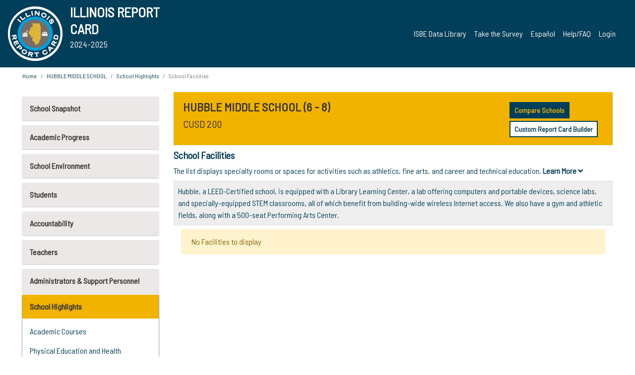

--- FILE ---
content_type: text/html; charset=utf-8
request_url: https://www.illinoisreportcard.com/School.aspx?source=schoolhighlights&source2=schoolfacilities&Schoolid=190222000261020
body_size: 80785
content:




<!DOCTYPE html>

<html xmlns="http://www.w3.org/1999/xhtml" lang="en">
<head><meta content="text/html; charset=utf-8" http-equiv="Content-Type" /><meta content="width=device-width, maximum-scale=1.0, minimum-scale=1.0, initial-scale=1.0" name="viewport" />  
    <script src="https://code.jquery.com/jquery-3.7.1.min.js" 
        integrity="sha256-/JqT3SQfawRcv/BIHPThkBvs0OEvtFFmqPF/lYI/Cxo=" 
        crossorigin="anonymous"></script>
    <script src="https://cdn.jsdelivr.net/npm/popper.js@1.16.1/dist/umd/popper.min.js" 
        integrity="sha384-9/reFTGAW83EW2RDu2S0VKaIzap3H66lZH81PoYlFhbGU+6BZp6G7niu735Sk7lN" 
        crossorigin="anonymous"></script>
    <script src="/js/ScriptLibrary.js" type="text/javascript"></script>
    <script type="text/javascript">
        $(document).ready(function () {
            ScriptLibrary = $(this).ScriptLibrary({ RootFolder: '/' });
        });
        siteconfig = {
  "type": "production",
  "google-analytics-account": "G-TR6JVCNKX1",
  "google-analytics-domain": "illinoisreportcard.com",
  "google-map-key": "AIzaSyA3l38T7SATMgS7wX6w-olRiYc1JaJLcxE",
  "location-iq-key": "7b46a94c395f13",
  "recaptcha-key": "6LcR8gkUAAAAAHugZAyMM9nZOpnP7ytrGN06_Rn5",
  "contact-us-email-to": "reportcard@isbe.net, iirc@niu.edu",
  "contact-us-email-from": "iirc@niu.edu"
};
    </script>
    <link href="images/irc-favicon.png" rel="shortcut icon" type="image/x-icon" /><link href="https://fonts.googleapis.com/css?family=Barlow+Semi+Condensed&amp;display=swap" rel="stylesheet" /><link rel="stylesheet" href="https://cdn.jsdelivr.net/npm/bootstrap@4.6.2/dist/css/bootstrap.min.css" integrity="sha384-xOolHFLEh07PJGoPkLv1IbcEPTNtaed2xpHsD9ESMhqIYd0nLMwNLD69Npy4HI+N" crossorigin="anonymous" /><link href="https://cdnjs.cloudflare.com/ajax/libs/font-awesome/5.9.0/css/all.css" rel="stylesheet" /><link href="css/ircstyles_v1.0.css?d=02032025" rel="stylesheet" type="text/css" /><link href="css/load-animation.css?d=11212024" rel="stylesheet" type="text/css" /><link href="css/internal.css?d=06252024" rel="stylesheet" type="text/css" /><link href="css/printstyles.css?d=10272020" rel="stylesheet" type="text/css" media="print" /><meta name="og:description" content="Illinois&#39; new online school report card goes beyond test scores to present a complete view of your schools. The information here will help you to work with your child&#39;s school" /><meta name="og:title" content="Illinois Report Card" /><meta name="og:image" content="CSS/theme_img/irc-logo.png" />  
    <style type="text/css">
        a[rel=popover]
        {
            background-color: rgb(255, 204, 0);
            border-radius: 20px 20px 20px 20px;
            color: rgb(0, 0, 0);
            font-weight: 600;
            text-decoration: none;
            padding: 0 .35em;
        }
        
        .breadcrumb
        {
            padding: 8px 15px;
            margin: 0px 0px 20px;
            list-style: none outside none;
            background-color: #ffffff;
            border-radius: 0px 0px 0px 0px;
            font-size: .75em;
        }
        
        .mainContent ul.likep
        {
            color: #666666;
            font-family: Arial,Helvetica,sans-serif,sanserif;
            font-size: 0.9em;
            line-height: 1.5em;
        }
        .modal-body
        {
            -webkit-overflow-scrolling: touch;
        }
    </style>
    <title>
	HUBBLE MIDDLE SCHOOL |  School Facilities
</title>
   <link rel="Stylesheet" href="/libs/leaflet/v1.4.0/leaflet.css" />
   <link rel="Stylesheet" href="/libs/leaflet.awesome-markers/v2.0/leaflet.awesome-markers.css" />
</head>
<body> 
    <script type="text/javascript">
        function resizeIFramePipe(e, _pipedata) {
            var url = ScriptLibrary.GetParam("helperUrl"),
                view = "";
           
            if (_pipedata && _pipedata.view)
                view = _pipedata.view;
            else
                view = ScriptLibrary.GetParam("view");

            var pipe = $("#helpframe-1"),
                urlwparams = url + "?height=" + ScriptLibrary.DocumentHeight() + (view ? "&view=" + view : "") + "&cacheb=" + Math.random();
            
            pipe.attr("src", urlwparams);
        }

        function analytics(event) {
            capturepageview();
        }

        (function pullnotifications() {
            var eventMethod = window.addEventListener ? "addEventListener" : "attachEvent";
            var eventer = window[eventMethod];
            var messageEvent = eventMethod == "attachEvent" ? "onmessage" : "message";

            // Listen to message from child window
            eventer(messageEvent, function (e) {
                var key = e.message ? "message" : "data";
                var data = e[key]; 
                if (data && data.type) {
                    if (/event.analytics/i.test(data.type)) {
                        analytics(data.payload);
                    }
                } 
            }, false);
        })();

        $(document).ready(function () {
            ScriptLibrary = $(this).ScriptLibrary({ RootFolder: '/' });

            // Remove the Print to pdf icon if the current page does not contain the 'div#iframe-container' element
            if (ScriptLibrary.GetParam("helperUrl").length) {
                $(this).find("body").append($("<iframe></iframe>").height(0)
                                                                  .width(0)
                                                                  .attr("frameBorder", "0")
                                                                  .attr("id", "helpframe-1")
                                                                  .attr("src", ""));

                $(document).on("afterContentChange", resizeIFramePipe);
            }

              geocoder.init({ provider: { name: 'location-iq', options: {apikey: siteconfig['location-iq-key']}}});
            //End of removal of print to pdf icon for non -iframe content
        }).on("iframe.loaded", function () {

        });
    </script>
       <div class="irc-page">
       <form method="POST" action="./School.aspx?source=schoolhighlights&amp;source2=schoolfacilities&amp;Schoolid=190222000261020" id="formdrop" onsubmit="get_action(this);">
<div class="aspNetHidden">
<input type="hidden" name="__VIEWSTATE" id="__VIEWSTATE" value="GZgYwUrLeGnNf1wvpIdog7VQY2VG6xblTHn35cW61/Yd7VkgcmUMAjT5trQpw0+z/UEYG0G/9QN9w07ls/ZLmEpSXX5gd1f+osUiPVt+81xe8JZKBTtQxaB2oT69i++ygEqy07y9vPG3IQ0aiA2TiW/H5EOcxvuoJss5ZGiKmK6MSD/fEfgbX737sMsxGaHh6kt9dDgzkyOqZHlias0EACai4X9YwQ6UFsnFawAuWmlKB/[base64]/KhD5lCASVolGNuziSWpmTKLQLqm8+tZK16Y1AauoM9ZV5LhnJ3HBdVcgRLJkcp5O+nEEhuDgBO9jOXXRIXvy6rLvaZlg260imBqA3rKdNotZJfobESmW/AXsfaBqUxhiSrSvv4xAwbHUwO1ZNvmb5jRNCPBm8KsxhUUGTPVYG+oUkEhlwQzfucWU4nweCCazw5rjTYoRGaK519Zxz+rWVprG75Ow8ZTr6EyqmIaoTKZ/[base64]/[base64]/S0Xdi1QVyTguHCVt1fuGvhQQgrGpOK2xq6QTJISCt5kFshhQj0fdr6i2HLcY6E3DDZsoPURPZ/W4IzW0/6a9GBRpQ6iycoRiZlF+Lfc0Ixg8GfzzZNugyht6p6Sy7l2WjMAnlziIiNfOWLoAUYxk+uD+X9ONai06oPt8ULyRvBzOIzY6fe9zL9QjlxchACa3q7RficiHqXrVwbaHBavBCvi/ohWxv65HQAye7HBcnUxL5DTzLgaHW/qBA4rLvUAbexrP8QZLR8uMPdwOnCmVh/7hWVG1HrtSdXqUshuDd7EKeqf6g2We1/MDqVFpNiuhtGOnIZw/[base64]/GBZIdouM0MXLrUuEIxKYkABZj5Yu89gmJX6rLfFe62g2OSjarhVeK3cVgEav8l4ybCVvtxNDa9N81+fs70rTA3fCmBJsQ6h/afkZ4b1WdIvo/n2wa3KSB224t0dwmu7t6uqg413BpqwxSG+lNE87qSW+I05hEWWKwW+0shhUlSDcfcXjabBSI92fOf/7YRMcSpwYNRLFdX7/hB0pz01Z/9hco70sFfKmW2o+ffS/UCmlRtb8Brm/PHpP+Jbbe0Yk8pVDdCFdeZANPchayzFDb3eo6nqYEEiRD0I9BxpYRe3fUXqZd0peGDd3/UNEWldOp/Ob9FEhhsJio4rrZU0+VZ2b7ig6AGLQbwB8coDnGKksuDch1Oh8y/W5uYLqORkwhib/BO6hqyJHZxsQwNsspMnE95TsvK2+fceeKFNUA7wIL1S08yBikGq9HUDbKpAeUYJq40NyzT3NG4/rIR3MtdM7NK8/MJfU3w03bxiJbrgNMrBvsSYeSwj5fT5H85D5zX4Yds2fPDD/bbOfm06o4ik0BPAIdzwVuX2YxrD1dCl8u2DcyldKC84ZEAG6kyuWYx7m8MOjOi1qpPLwd/yq6u7v161PgF2TXdBmyJ/o2da3/r7HoujkfTJr7d+PLjTofZDRKuwHSfRYQAi8u5h2RKP1p77dpgcXW5S15JYrEqOSmCVNgTKQOueeqIkFqALPJ7RJiZi+JXN3gLs/RpsdunmHtpgrFjDydSPiSX5qV+SCrGJP0/DITdtV9U5oHEZ0DT9Q9ChVF6PJvxzcYULugX8tVDPUyELJX/8fQl9gwd+FXNqwV4CnzIZ67O7PgsOwS2hQwM7o3/v4kUeQo+rtZApgOB48SluhuUct5vRTuifW362NT9w9V61OcQhtDhy8/0GDHLg3nXgFMSGPuZO00Mkl7pWJJk1HJ9qIwyjwUxDBLMi1r/MCXeOF7Ho4wQUFHRgJKOSsfoxmWOq+2cMee6VB8ulHVqYZtB7jV5bfge4iEByZHMQm7jgUej7Nd/DO6H2qeJjldwUGsSLYYY38MrB02mYeXrmFVIx5gOhojpVfUF9VA0c7P4ErTIAJJSP8CVXpAznrsznICht/tmDXZEp+EqAnYX8P7U3cE7t0wNnHEsPMU0tD3SaItREk87FqTbb2g1pTZEOB4LdOe0ZyN68CQKeb4IqS074jvbh7idim2fdUWpx1xGnZe0uy653k/HNv72JE/UjZ3fQYZEoIv8+PGKpR02g8AxaCXp6sqs39wdJL2SuqUtsP94YfRLNJJnMMB3PUh72Y0b538NqFC7aUX1Fik/Eh9NjD3XKtMG9T+qCPznn2QVcm55Pq1M8zWhvENYciCTxhdhKtWL83r1B2WSxN1VJdq/901QXS9zEduQpcN1eavNoCa03fbQ7btzpaC9yvrL1iEqxu/wSblUROfmaOD6qqwkWtKi6b3ucE7MFJ89+UmIYRGgL3P3PPPTo+spp7mj7sHJnXwDpUSoIcJ4cR2/W5Idxymc9l21HYDKe5wJ6S8wSH6al4dBjk3glGl5K4fyBNYroJQ4qbmOKd3toGezLs62Sm/2cB2OmPLXJbip2MM2FKSxvSlbrGXseUk4g6Efh7gz+WsrWcEbYRvqIPdJ5QFnbNuIC7kJnPvvgKVO2OCJJJHLg2NRRUb1GDPeJ7vhxWk+YMBL2TxLSAojI4QTvbWkRzVjcGWlFaNeo/[base64]//I3XtW6VRz0bkc2T+23p42T+D1eOtUccmhDW+HWWuCG056NxoLoEMsGbBTsxsnvAa0NG5Yilb8TBtGDFtzNYd/gOzT150dk7QtPLw7yYSPTCLBH/IovWNbTq7sdgsdDoyLtVsXt143Vtbz79ujH7LwrBR5i8DI7k9ljy3DLiy78Tku6Ff5WVby79DlLD+qbhPrSzC/CvOpxRpO2Yog/djlI/db28J1aY26o6S5K59h2bYD7P/dl8+dl0801RT0j02JmnIU0qrLr/[base64]/ec3lRvD4vzCRuTkOLl1Fx7X+WY2SYH5oFutTSobfjLXSdbRfR7huIOLs45/Di4Mnrtqc1uQb/dKUVqsLVOQ7unWPBp0CxnX4Oe3I33dyuuRcW0YdQTXbRG4NVFIkmMC22fgmBMbf0p52S9w/dsgu5mT1/HpCKTq/HsWySFMw7QpoHAMqyt+pa2yfdWQNbxXn4KTdCta8WcjmdWhoY2NWmyujQCwqjgs2GrYFimRi4J0KQJBVYktqnOPma53tZbnD8vareXU+u8KSAmiZGep4Hah8vzKaURonb6gxe/[base64]/YmhOU1fRZEe6siKGZsz6a2YedlXd+0sei2p8ClgecVEt86O3pLpSbfJsbNWdCAanqsIMD+lMY4APAwcBQb51LmA3PUKvcyrshCHFfNJy/y835+HIOc2h3EbC3mQe6+HQ3oySp6AamU5vO8EktVrBmUbGZ9O4KOhfy78H23efAqoAvy1Pk7izEmM4FzRdTHqHbPWpJJP7p+sJiPOYYyE3xKAr5k2YTztLpTTzoYYby3wb20x0evdIZ+DN7XMYHS8eCzp4dvZLA4pBYyTRRcZ7qyo1svd2cs0b8WzNyTRrhBq6xZiB/yOqROhsPDhnMyKVa5e46hQVwGJ4W4V+Zgvbifvw2f/jGBZ0Qp/JvARoW7oMnMphU4UoYZv7ZFrLBizTCUWBeHXvB/Aoj+nhqcrfn1JGJTR01z5NiPEQNcb7dSwTPwfIlKzrSw0Ga6XGQEAnOtKb1jTiucJrY5QtY2jApGF2XZny8tnwDUUTnQFSUukWgTcY7Kz+WAa1/weTTUmvKDoWSO+ooxNS3sQUgsHea+CiEvhZ3vjqU45DucM/+y1vb/BeJ8I2W3OTTLXh97rKFilqPVTaTBL2MSlXQ83rfxHVGaU/So9zrET27RNYVj4S9kWduquWq805nVOzxZPfMmG82rxboMvIRmvO4dpc0lLur+0xlHguv2p0THJNmncpE2c/i9LgK93LhyKxuTzZQf9QWvf1SYuG1Y6OKwubRj4PMgURyayz3q9ad9PvB1nxNeztlm2qCEXhx5LSFaLq+zj0IQuNeqQElMbzPSzFD53TDgg/wJ/qguCLOmgzRE313pMl2cJQPeI7UzEdXNVYr1ONk5XCC+GzoVrfC56AlCwJ6IziQvFrTk6xcGE+zOEUeGemR3WXnXE0FpOtbipErH7tM1LllrIXbkDx1Eh4y7iY8iY1rRSNY6uNCMTVtDnnSj/0Ks0aEAj7B33TmZQ9rcd1wJiUd1yfFL3bm7TYsuelpPyGdDCFUK7se/zN0qOSwgCUs2CWSjNcrXxcAWAurYanxk1akEcxjzsNJlpgfiYBynuRNFgq1ZTKfGmsZhApQVRKko4QMVI8GqKWXkXyXr0tlQr848PjVwiQfnTgfeUYjHjAC8NEBa4jtaWcybEm8NfOdYoaZQ7DLcjgeDKEVuF6oialmUknmpN0FekrW0BTgfd8Wfy4wGskpjrFuZ/UOQAPEq0Y5G9Z3A7bAUWE88FHRjtnAoH6VezekGm7QDx9D1wxWU0u0wYzHfuaVrCllhR93Ady7KsyHVdQwmjVxuog407OR9EEPJEExaISzcoA5q8RgV+lGvuziRrlwPrx2F3CiV/KdqElYyySaiANwOPugQPrxMS5Qy8OEN71K4u2m62E8poKR325pjq2XD3FRh5LR2gDfdvtky/sc8PhVylCPwtb9G81aXrO/2uNW5EySQMtvZLOcHSA6BzIw1DJLicLd7QZGc9ZSoe4VE/05LeB/kqujJqHV1sKEpQASdowYiYh/Kqg6DAVbL0KvvUV7iUNctyw3OwMaevQIMF5CI5nNOkYW+MoAXozG3+pIqdFUwTO7fl48t9FJW4WBl1vPtpQbW8r0PNP3ebiMBSEAVbHiEqltTF2/pO+hVU0B3GhqZrSqwolQFOdPvURzpH5sKs67Rsz3IukOH2sOVnDHR16l31Ej4ghgcrK13qy2/SukEgZQPT0XSUXGm94nZ9xapXvTueyYb6PxV7maEWSEcJFghMhh5D6nSrvH3UiTZhO8amfQILH1xc9RR0LvIbZWsDygjQOcxa8ihkDT0N88H7zjEzTPCpnniAhtKI7bHhm9k/q7YFPJLQzGDKpFG5pDtzvTH4qJPmh9bN58582WFwBNEd3VQYFuoek2lDPSl9/3NyPitQhCu3tpIpGYGjKS51PGXy+Fj2AQiTB/+Skv75Elx2wFAN/MDJXWwliKG7877VC7kmiSBn0r7bN1YRuLaqM91rEga/TSjigiBm1SQ25MthiDPF1aE70NiNqeWenKj8Cxy13RsUTLXhBHOJBBOEJbK3Gn5MR9BKrmCWUKjcwZ2RH1xK3eP5NQS410/cnFlycFE2pRJEhiqWJIjVUenrv7hLSZfv+8IJUQmXfGJ3hso0DjAIK+DFUaKF37wnBPw6gtukeykV7A/[base64]/bmlGJEAEAX/FjAaBpLrLmJQblwdjq7WIL1keb80wzpA9LXiQaTFg9e/mhtVrR+ut7no4fgyXp5qj3/vP8LLeJHjZdWUSVZc4zMiavd42dtOKFjOLTD6qS5bXbxL4ppakuYVTYYwOjA/VhfHAq209d9imxMSjZ/X0kungMXvny/SINsPY9HwlkmQa/PZwdkHnCVsOLS8iywwTtele3O0dQJRZgNgaa9PzZIFYu7Mhh/SFbRI8jPRBRC6IsZJXLcbPAQNRlNWA6FPRFumdf0IxsQnJTBj0N7LdoJZTvOVtd7PZvj45OuymMRfpI6lf2X6vk9QrlppMdNmmsQZCQQfYsT3H67vmRvwiFI7/giYaR2DgmNS6tQ80L6+eYYJu1i5FuzteuWeUKzwI2lZhvUJbCuFeikcQHS/qoRNgWu0tb7eQqx05W4NX10zEMoz795GJiloKJ+VXLqhNoWJPbEZ/0O+nEqfrsP3rBoy2XJRWhriKd3Q+WumP18pJjm0DHUhp+GePDf9HoxECs9N6efvGP1oxuj9oaKi327AHmKdSKm3QyaxrkrLYUXgkOjeo/2VfHNLCRdzS5IDuPM8I1OtXQEuI+8dDl8BuC1EDsKSmlSmQlaEWO9evnFzvTRKtlLCdHtDNh62ZxP/KgOG4tCjoSjISJcI0pcJKZKTehipo0Ms8Pv2gaEh3LhlSUZej2xEZrmP9V2Fitvg9GBhiBz56sN8L6B82GWQoyyezOv7XxHbkWk/bJeVLqBB2RPTRuYfJjUY6jlzxWveks5jwjJUKaflpBGVpRj0u6ajWy+2opiEpl8XASX/P7PdBYzdXXY+UQqbc40j44tcuf2opeIJ2kC1im77w1KNeP+H52GYVZGtuPEwC+ICDdQQl1KDo3X4h1Z0SZDA24TcsxMhUjuOMQ41pIGh4blPL9a4Ks+CqK8k/TT4qeVyxcw4md1rwHrgRX6hxtgPOeaqaQ4Vrr0AvR8m2kVL9uiUC33Ztm8FU92/GjbL+3REXK79gkkNZbNgO4j+czUuNqSGnpfuVHGDxA0yqckfDrJ9PTNRgJU91OmUEMBw9Vf/VZst8IZFXyFiSBVUVj/7xRMIO52FS2nqmnSud3DAh/sG/TVJGz8x84ljpCLoLNdFP7bc74tVeURy5U4E5aO/FTA62IfSOkZSjM5GLFDzan7HiiRWEF3WMWHIAOeFS/y50klzLiucKgcV9M/Xetvtx9zHznzfR0deMsyU9DY+dbGXKzSXsnjZQbdp6MoTb3GqeXh3bsy/[base64]/0llY+p7k2SorEdNEOwnKeZRH1TaBLcE67MK38VCHUFV2hH96V97+HBNtCtRtYflm3bOl3hO9Yuqs+BPvxinChIM+4fW+UN2txPBo87JRJIglhx5wK5ZJjdbYjMOuzzIhfRAEr9FsZX9JNljGN4bpqzwK/[base64]/bfPkWTLYHGaUl15Z/xuWCqlM9EMPffTBJgYQLe4YJOQQUdImQgffAcjW325rLlMU8sL9rdT5IMZILJCBl8jiJdaZ3SRPnAXH7WqTN8zHVd1hb1xugSaOgc8B1Dl9UQXr1nrEawxgZ/Nytbc4VMex9EAI5PiIan8tJG+7migPCQgtiDn5yHB6Eyas+6+RXayliPEfQMJiK97n8weQ1urd8LeZHR/PWqT0JuGkQOJto1dVXx4c1c6V9vgfNos54eysiQrmMyl50o8BDrZwRW4UjiUT1BKqEoxJ+y3yjFghXmdr8QiH6Ot1qko64mAUJakGN7BBbTMEzpWMvXwMfO+94UFe3E60CoGupqkk3x/5kChlV7xbfCnTirLeHaItnICQxNQqe3ui7PZxbEvFfj6C44NSlMZsDHaTlSG6ym9vs6ll2/u3WIWMbh5M3jkRexlvEOHGcPWQlF++ZdTOweL6E30L2xeVETIGiofnRi1arBn7+EdiDorG+ykyelJX2+X0sn9CGzFRCuZfO9byS+6iuXlAJt1Ztjm0/1MyZIzjzqNYSh/bTiw4wWIM830+p6I2UmEQM6OF2tZaHo95U7ejTIqLkku7vfycUuY1pdwcBWpg/tZzeyTNBihR2KbeoK5DIS/uYA8fO0EYURQvcUzM365a9ix9G9rpQWlBFLeITQNqot6ECRQQN7BP3MOBF6yyJVlmMjQG5Bay2ubYgYPQ5/[base64]/R/0O0eqeF0xNEimt1IwqoljwuSd53Nnhn/o4zNKKmoOmQPJUkTZhia3DHg12WnbWV6SjEbGGwrZz5QmXbAx3frbiOCYwtkjIs6PAQTHh7k7zdpFYUOBSJvH+9fld2h5/aORMiQHb36TygOEQz3V91syBEi+NpqEVyzwWCZmjoGcbKAPsUnYO7CaPUoeAc9geOA+fgio+rgDxCnRjlwcROw///ax3o+3fzHvEuctMc6UqEWXpoT9cLsivpGP/XuBhrwb0sT/bT0Y1ZF+C3mowifkYL3PRhQuG0ydxez4VjgTLPcAzOm6aLl5QHToAbBsG05Jpiz5R13cn+8zGA+/lsB7z2+u1+XWN8Fx2hINxf6XnjJ8dIjlfB2nAtRnFE1Xuf1aPHakzl/Rb4+lU2xdktLH57HEXwdHIWiwqM7N90kApVSURAhhkL287Dn5pco3OZZDIBpTeFAxN7J54kLPoT5t9XhWCbK8pdYCfoxtdakncDM+2yiK8zXXmOEGmLgixxeG8ma6OB03Oifjg69ftCLB4C+xe/rYgC8OnIa+QVNWD53+nV1V4n4e+W3CUBwU2oIcR6YOaHgtB6ZIHcrlQB5O1L2/b7k/FKUC+pavpEbJlZUUw5K2pnnZSUe50F/q+XpR7OvLnuRC8Z1vryk6Ld+fMRPahUWXP1qFBJxByfMVQ/uIgOkg0cYIy1difaE3AiLcQP4vGf7gbSUhb6BAWU2RPHShZ/0IxFiMnML3cugIHhvyT0doyAzrGm4EVw/WeNCed2wxk310FbKkb76ZWbTj93nbpjBMfTT/qUluJDRVUz+Br/YKux+IRGWoKpun04Pe1E3N0ipBUFddMy/S5+/xjvezt7kXtHTpoF/A3IspsArt7ruJFyWGbhNiOPYbFPR6Cuw67k4MoXmd7LsDcRgoRBmbHDc7jz+Dezu5ij+tfnnHQKrJxDve0MyQD+G0Gneiw6TjzkJDVEVZ5PX8q1VQU75UTJz8KChKY/GiypQB8mRRqVjntyaa06+SDD4yHS66fMUKUNYs5JC+Oq3ZIsIFV9Da+fMYc8+4VfFf6YFYiQu74C4MAC8jph6js3EerexR1bHyNvNxP6bPdQylVSLj7gnd5Tti8QOVu8op+BGb8yNFq8GtDTJHt355gpgC6zAVJtzrSX7TD/[base64]/whSJtPz4uCda2S50SUcbt8xywByyzuCxgyht3h7DVs+4slgLTHRkdgCELuB+5cdw3MpbfQxa2lnJvOIiXEiV8lEQuFk2Y3+2akBM8BSWAYvLOS8mOyAmG/hmoC4l5/hGiKL3yo/WkrJcrIwf9GJ0MQyymDm1Vx675V6+P2KDpqGTldj3YbWpISIsTuqGImKTf3ilJS/YEZSBfVRnb1UnIX2iJvMc7ZB3yr1bQ93KlM94RJoCw7N3SU2a5HFZE/amCPlNPPlHeWjt7nuRk+Jutpha1zlXoefYuttP6vRHzwRKtJHCUux55ploGdZmcveTEc0ze+EP90sYoeCN1Pmlrx3CSVOV/FgNVu6vPwrnbboTkaRZYBmPb6/X38fM7vbEE6KGyRpZ1zrbGx1jNSx6N+kF39cPMD8gRrqIB0GDSFs+x8Zj1Bq6B1dyUiDrhBcc1eRBLvb+ZkKaZP6wJD2Qvx0CZgECWjucXl7tsfXljPdsAvR7fhoUyt3hAmQRRKBD1k2UI+ElV7IlU1wVOddg8u4UDRSe5LY4ETzQIm7o/hB0gWFI4xtcbXEn5MkWLIZRWxrUQdH758ymEEC4+T2fd+AGx1IhETn+sOXv7Wx+F5XK7kN7EnvP2TsNIo69WbiecM46m2qCmEX8ScFSeDou2JrnYAIzMZkjoW14Bu11gbQzyboeNJQMyLqfngY1RcztuWrwa5x9SJ2KvWIfSAvolY/ZJk5RZM+mlx/eMmmdfcoBBtd9PVa6mgu2D7tp+//3taDwwzA3FsHHprL6Vw4oIP4A9qglywmHVXcevMMwZTBTXn0CNnjrqXWDX0TduhM0mCrtfQbkpen/WhQilb5H5v1canfqJR0BjNFcUIRSQwYx23NWfj0UtTm7b3v/zgHlkC4I2LY2PgYI/PWbcBCt/h23wJtCgcs9xk1vajANhtA/AWRyQsuj6DVGCyztpsYrwZehUBWJ2zK3RZi0qG1gZ2YGStwX+CBFjdhAucRbcnC29jTtdZISmvY5IvPMdhqHN8ikm3LcTU0bWoaEdaa15uU/T6T7Frle47X/8lkYJJ/MF6lpyOimQAElVIy4tKCsrAf69S6hJtRpPXwesrQtq6LjzvY0nw7mMbXyy7Y9kQ9OcXoWvmpYDZZ58KjzPOkhlVl8rEPoMrpDNM1ng0sonPBLhINVpAJci3MhZQctn+N45nC/UoIFEGnzD5hBw7GcnTuW+Vg7BkS6VExL945DxaMCNhPc792vbI7p8jhvl5KGBAawHhL8UAzJZyZvSdM3ZZCVKZ0RZgHRf9ScyJQoiVSOo0Q9OvvXMdJGUbFqTzw4fT4lznZyOJ92YtT9m/SkxblIeIT30tadQuCIvSXZrqV1vhfoGHwNyba4IAO47BXM9YybPR10tTjWg2lT25C2q7+hOmgC1k+PzWrpBlTOrYUpidvaC5wI3ZgVukXs5EKLtPUyD2wHANR/NNOXCljhIMtsad8YD2IpIFj95NPQ+ic2XbT+VSErVUTQTG4jDONm1sFwEa7kWE6QHPioRL/WbBhYYRpBf/bb+2vimwBHZlZDL6jInbN1CZsUDPXy7rWXD5LEGpHxnAKZzvVMuC/vgdouk2bPl8BmfZ2a6Pjx7FQLAZEc/9BzgwlkeiVYJweTqYoaSP6bPVH9kpPxf/BoDCvhvxCKE22ZH5wobOYGJl1uD+EBBe7pzoOUQxp6Ey6TaNqIvERGQ2Vt7F5BDpRTDKEuL8+wjkazLnGWPfdXiDrWLlH9AYjEuSH7vDEa2G0HjKMi9jZAPQzYjE40w75j6eFTfy2mo3L62/eXH+tOAXIX713QaOezXDT0hTvGHF3uWcujDibcMh5arzz8+2lcNXJm+JnDbMwirpGfXcJ1dyJ0TB/54WIbq5iNxNSYa24V78Lng9YinwqXMIBy4sS7qOYq/Br6PtS3A7crwWt5knd/[base64]/up9ZeYAIy453DHp5sqq6G7gjKlf3DF4hh2Vicq9ciGzX8K0bzi98gRshM/d5Cxxr/Lx59Wa5XHdLW9vuymhIiooz9kSv2o/SS1mw5DbII8Ep3cI7y03R3W4YsMzsoC4xNGPOF0H7ALTVTwdN+NmrAEh6QDmwOHvlmtFzm3plGjRy+luWrZgtImukpq7HoSbszgz+orgCtU2cJ/wB/fcuX5rA5UjkfWhiES/JNdM+TqOc55H1uwvMBrq+LfMimpGWzjTtTMlzOcUFN8x7kS+J/2xL42x4zMs30x+VuQ2iJj7T19B1lBLnMLKpv2QTwZcRAbady0qIuXwCMssfmYogQfumBlCqHA0hfkoyhLmE1+fq47potoSvWPI2RnUO3CcgNUGrk+aBR9zOYFHrygEFjdcOA++oqWU0fZbEhiPUfZgBi/DL0HhImPeXg1+XEerMwbw5PIPpwa0GawBDC82vK8RydAbj/LwHHL6ejZgTG6edHyL55etAkk22eL/vcZHlWCMMtaV2gjytI+UzYmOAX1U2zgCVFocAZhTAk9rV9m9Br5j04fzdxgNd/GHvP4ZC6RG3x07Nnlsu0lohRZV+seuYMyh1u28HB8TVenKvPUEkykTecZzLKt3rwR2VwlW+NJEBeNCCrjk4IhYA526um3UNLa2BAcaXm9FeULBbsqsxZ0UiCehzQNbZKYEZPUaMiD6pnN5Q+ZGFLHlE3bf4Ft8WkcH+EHtal+HJkns61FuFAKXB3ol/kBvbCeqSuDFHI4ckTxvCCg8h6IpPRfGm10P0ko3JaAJ/GoRfk2/OpZ2nO++355U19VB2kX5Ef4skJVaDr5MsUYopWSC0j/soNob6wWBG3RmvfNLhSOblPsJyNGBezMjPHICm07JZaTdr+6T00dPTic++6QwRzrJv9OdgtGQSy0xQXot4tRzTg4rJ9Inp42g4mlJfXNi0nEbBhRE13AhscCTF7TJXyKuBNOu+1t28jpiaXVSI//PshG51ZrG9UMxYnIle04isuOBG9QMqGUbnlTcjFUpGcd4LfGXT+SHzgNsELhybtx4lU/DxKbKEcrXY7754bJMmvhyUwwSLct1MpssULnS2cLrjjkRvRgB5l/lKO1AFynoA5xEfzCQnkzEAuPnUOSorx+FGR+2V++WbEK27HnkIlTGzhIajoE1+xmV93krijLIIZPceb1OpoTuaTyEBU/UOq88EesC3mGLhvJ13Y1iQ2OZ1abjFv+CF1dWdhNLilCDVHWmWBda0/+fzZimTB1zk4AT7kF3P0zQC2OcujY3mIXWeMh7jvCXuSFIN+Xpx1WhNqZlKnW8n6PvD82ZFSaYbbdDsZXz8J9Yb9E6A+rPPOFQ5rq05/0iZbpeqXpfOhYjeY5gTOjOcAWuPRA/6KZemA7EmrIQD4p1+YQTdZKI3sQ6M/3CcHlOxY1RQhxY8oWWNxnmYET93WwbTsmVvKWP3qWSl52NUHRe2tS/xaCtQiXA/J266d/4DUQzjDMex5W1zNqPx7Bmka/7KDBJ7Qivpg9zcI46GYzGQHuEt2pHUuxYOIXWZS7ED8aNGEADe3FEHOZkbGTXzEFnMOu76Fr0MUXVwvaM7Hm231sU1HTphkCmxfd20nkX7pvReR323J4fcksh6+Y0J2vi98YX3TomufYKce+2lrCO+zjAR9kM8ffkstEWW/i3CGj8p/o0ywouGFtCFIe/wFULXdoMN98H5F6OUdbk/Fm1J3zzpjUe9ywYg3G7nOwSowPgbv+uMxj67VZwf9+ydfhtwiBXiPVQ+PKzfrJ1KJAVP8kAlZBulx8KbZToJ/fhsiA9DJh9O7GkLuUwx5RBlrAwVgch9OGC3ei0tx8gH0qIHIE1uCY+ufrsJdePfpgFYmWq5CzItbKetCdg4G5ZjOTqWHwl6BK3UWeZSZOoXTg7yFL1WmqZVEAwiF9izyJVBjlpYObuNg9Z8eMKYtgqj7YNeq+jWy6dWV6tEHao+dShFzcs6mgyiwFcDzvzQ/7xJtJmJBrks/fTdhUUoEhEyCCc99pBU3w1PCAKYDAEz6aKnGsFucEJ6Qvbx+nezq4D2XXqNQhS1w8IOZlFyaF0I6Je1pWcPmg7HpJsIE/6g68jDa5bGJnLIAuiLXJ8WH25KO7Q+M/HGpLjoSVQysTfaZn+vA/CtNs3yFxxyMrQMRos51ULV30NL/Zkck+Qc251j2VTqrp20QwPZCVNnCsk+M4Y/nAPNfASTEbklhXQPMz0kGWZwCZWjigIY4gwhPw+BeX16j9jkBx6OOeVMvTzb7VKNA/rFl3zldtdmMBxrbStYTIDhJ00uKfH6SRgCLTlpSu6AXr/sWgXUVDTdO7wuijrWRQzKKGG4tVmHNiVDt1j4a+H4HvnVF7DGFhitMrjN+BLZo5vC83HYxjhNHmx/y/OGxDlcy/uPoOKGShUFZNr+S4hxcO2JMs3Dc0b0YYwQB/cV/fSlgy7I5n+FUxNwfkBVeHoGjrMboQ/BGoVg/+777pIg5CORNqHRtq+oYKl3diAky/wpswSLkiqAkC1OBglEDo8eRseMpZNAjEfFNl5pmwCnr1SbrGipe5RlaVTIKAgJYq9awUJKhA8mg8qZb3SLtyN+RFRVfdAGI4cJsuOESDJBRBtvIGyM9C47OAqThSLSXO3njnQvUp08VNbCN2eJ72FCbvW3pZ8/nSUK6zF8zO3bnyHU6mmhAWWSAF4Vgzbja6CHf/zQHYsdq9N6X9ZKy+TcfO86q5SMqoNld73/aQk2XpVvCW9u6F5XHGYDYvbQqAKPG2qTRknt0MtysuNf7r8QYIYUlkXQ4Ft+OxxSgXcx0nCQB0PdvD87strPhkzmHQO/HGihnWjIWNOHvn9/Gzf3/baWa4mSRnzJZTRxksj1fsZUWRxkTJfFJSey7ec6djZc1kxHtq3JEk0OkWhqEbwE2/TBEai85tHFPvIVsJ/fHGSWYrDQzfjJnYfZh7mP9DzWtOhUVBgQG68Zvukl4Q7sFyNenT0hXU8bpxHX7ks5oca90S1P4s1/+mw3PfCtZArS38qrx/4OCkZsYOiQAycu54u8i0PmjvDw9t6xJthn2RxZ8Ye1XkpCANt3DwLLp9YR+XTVkg7mXU0mIWoc4LowNiFLo/c3+4KeEkG/at0LVxiboHrtiOyig3fWnlmuOYxrZjwcaszugF98V2K3fj2g7v6NM7MH4FlDweyvHP4dDrdoVVevbydoxgJAD4JQZUmdEnDC197mM1/bbatUE+k7iwIwv8awphe/dqmpa5fGmIjloIrVFtvg83PszKpwZTdgNAMfpFoSCYtg/U634lLov3+ITZ+V4eIkvtbRDaWGRdzz7X3B+ZQIWWSOA9+KeODrShU9FIdOoFr9fckd3MLicOMAsY3M6Ik2LqKVyHHxb2Ft0BfBtjumsg1DHDtiWApE1KCUtaYoPXSvUQij3YjWsQz+/VIoeXuBBHQvKmd4G35TatE2mx+sv7OHt/iSOw0a5JwZKLzXppQbEbvFWqkcd1Pp0wlt+eqwtVpK0xxA7bM8kbo3sn956qHSsUDpaBSGZ4MM16fnK89DasE9baHyGvqK5LyW24WKz4/IS1rldh1e2eB8XoYdpU4E8frJMV+Jkmas235AY0lYhLjamjVCDfAep2Tfo/9pjEVeI39bniee6ClzWb8+5cOA9ApTPu/khL08sfnM2lVaAwvDkiJG7FhL4ju0UjuwBRGudfak1vcr7KrAAf5w0MaWt7q9TFD9E52YbXWh5Qv0eLmRUaIiIuXMFynmTUYry5xhVCNDo/GjYqB5Svel0GtOPbzOIKcmJOAfNo7lR+nxIAbPP2aF8E6fz+CCSEArc/ZPyv5bM5N3rcSTMPIuJH9Y6HQwsnpp9CSI0VI3/VCqDTPYe6Fa6Wq/[base64]/fEiN4ASnMOKsVJpwVZ22Bt94dZkloZ3oQ0/lbogcyrHns2zTIo+q0K0fCWf0tf0zphk+L+79SOl/8yM6yD0AukxcVr+ZbriVs93zOQAJjkC74koLbrwVsh0GhsL2fljkcOjuVciF6K4rFkuP1a7oeb2M9kPEFQg+hPy+yOyHM2CeLa+aZKcUg5TO44FGkmIBbPAjfmr/yj8AXymjuhzk1kxTDuarWxLSsgxpRGDppwoTCzKJcobjma1rUfzUdHtt0DkQPUQX38o5Y53vQNmUNIPdUrzC7II8/5buxpDnLpIoGQPj6T8f5seQWU/Jf96WCOuY5hQpr6PugnSLUo61fG0Q/Or42W+bwearVMZBud0BVM7tMEI8+ejy8YNvho209MCoHsZMZVnjALeQyzkTYfN02OFN7vv9sWBUYpAk8Ow0dw4OG4yD8GLA5+7u405t548OBz10BBQx6nNlDi0Q/ldge1id70ap53e6GjTiMo4ivdnV0b5RkhDsb9BmlkMThutQGgLsXB3L6tHzux0jzpgX+BpUP8DfN6HwFBS/v9kKHSRhoSP81yrELjUpiI7DPgy+QxoFbwmPcP7jJ+Tqt4FUVfPcYN06V1r0iA7VM3N570Ec3WvbgTZkbTgWdrhF6oSzIfdc5EISYAhE5YKMOVxlMMpCXDQiLklYurFUZGnu4WiNF29SP0KXOB5IGQdJLiMrIdHeNWZp15nyJhiiNvwrXE/uPDd7D8ciH8ok35XqhwjKQ4RBO/oTMuoB82kmbafj4HY1nE1mvvbBiwQiopNsxrBpdY8ZftUzES1DHeYxw/f82Mv/BGQCOb8FhdNCpNQA01ZEMVRfn91JL9jQkmrqQQ9dIQW4/etf5gnNCuhUDVh9W2eI1VI9GF0OC4W/GN5TzQppNGWQLjwSI/iObm7Oo1OltbjqKkgAwXoJb7cVYsZ+j3mjaqiK9pWLz71zDuqzyfehQ8Rzx5AfxDSn9MveMGL5ITBRrmw3zLAdj/fvn1y/5w6qdmUKcdzVVwkpDypGE/V0+Ow6N24yoYWWd7o2Hp3Femw6L5fyUIojBmZtUS+cUUJHZsCyX3gDRDpqE51I5t8L0IWRFqkb2ob5fagIi8Sz6O9xCD/br8TIMSt7T41m8yEVTsu/F5rTnbjV2YE55teVVBmKTLpZEcD8KtaDxR/WrAZ7tZcASAZSA2WZGU6fsYDDut+Uo2yMN7NA5IYiUz2Sd8TlVDJR29aXhraO2TIHrQK6zOZqy/3mxEOccMyQIsxMi5iHtx8KMXS3e4ZOqo6vcWxKcAsAk9BbrK0dfTApgjrLmqSF/AVw0wMuTGAXt2Xf7tIX2NapGWf/c/aAnZrIdCNNp30Q6yLlIkSQtdOkjbd30AvkGpSYV+yxSPahdLHoqG/VBp0M5ISxtGVgTdq6RI2r8SDjes2+nnYID2MW/Dg86kJzvBrIuWAXrogqkyYMaJUaMuZaemNsrfg/OEfveMsVL85YVuEC7+zJqGBv98BMgDNQcrMLg7xd3a0JJDyAoyqu6ctI6zBeYZb9if7lc/xFOs/8fr9gizilTID/fKUA38PWHmWdbomhozMTbY9G8p1yPshE6kreD8UzCk8Ch2eQRz8hH4SR3gDs0Ygq57PD4YCVchH2RUtiuwVrIuaJ3KCrxhKMm1Pv7OpxjJej0OcV1s4OkrufMBZOB+n6vmljxMP8S7hFX/E6M07fxx5IJaOP6WYzNzHxJm+9EiwgEljiA3Gq92+Qvt696wT33xvB86SjYlBLNUWYVJPBUkUtohkpDzIfklaXlqDdNwI/zN77vKmSrVtYwH0EUJ5gJJ5JP4nJaGOHVFnRrSARsBI49JCmGAGvsKefLDLQF6vhbgeYj0ZocsVC1vtTQj9NJDEQyUY/CuXb1LGsHRo9pI7ptFGeH8+I040pWIjd4pKoSjEFjUIhgvTfXGN0Rx5YwjVyz2l6LhiC267oLz2P8kkBz3BUuLc7X2PtkRfKkn7QS3uHRsXstKuXp1wYx1urcXgz6g+49E6B8XYhQTExtPCkblx4PsscPuUrGwr/HOc6NkRr6VTCPlMuyndiPA6xCWoOtpKrkZ6kTw/KUQTOeJ7SPpH7Xe4kZSn4bwWs/p1TaVpzsQnr+t3upFLBKeDt4mEvH9WqFgrZUvQVa/XS/PFJfCTqobTYEt0IOxgoBhvugoYVVS80rwHIrZvuM+1qUMu3rmJ0+LvOvMNtzhI3+VpcOh0BhIOBjblnWgXn2l/uspYMD3KejxzOpbBc1NYlPUzh1f9zhx9AKQb3GiEpYbl761v5ypPbm0+s4FrXOOjXFaT9t1PvbB8+qrjPzv6eZhN1O9684hpmSIAlY/HWxj2xmoG4xuwOLF7VN6Yik+NQkqdG0bKN6s3al+I9w3DyfbgyhDVnUUj/AhJe5GjnQPEZbp4zA3gxf8erDsI9AuU3zIS8BVPZVLpnkkyFLiw6OcGgUjrtGVIqaFHrnwhZ5yX9yqECgjD1IsvRMLz6mrUZDKbpkLANfcGe7tYk894IqyL8mzQEQH3qM6eV03Zjn/UPpA2AqQuzRprrQKtS49Zu09XtNKlAA1kG3HV+J3y1BQqGZ7LxHmBzADqLdYTtClN56FhVuEDSxkhiOsto6teXTqyAOEnRMth+b0TTeBiTs0LM3A3azBGbbxtA8JK0d2ivmhDw84tD/gK6DlAGEX8UyWYRw0YQeC2qGqAL0nijbriYEYbA8cUguTdLYsZOwSKVJn6KqLXQu6SK91g9K7AcxkF35RM+6moZA/3X5Jcv628aOyBpr/TEsrr+wsYWSbBSrKkngcvWNX9uirMNsRFmd49gDVS8rggREPXkOZG1MKydzeDcAENvJ0L4PogHk5q8aaC96BkeabCXuXGaM+IMf/JH1mC3VHSX7rXhW9FvBF2L+xLfxpQ0RTbSuSrcrlMQZ2VmB8288VugkSLpHhgMXJUb1oHkY7iaoVWHB/Wim5WfpV1jaEEiffA36uE/TCM8cwS9DY9qnvHJCY5pWdxvyzaB+xUU3ZiwNYV232/+p4hSk/jKhRHp7vLrLGCRnfI1RERASILsmI+a0Xsvu3fYfV0+2TJbB+AnHsUjLL5z3XRSFfrVIdU22Ft1Jss2Ww7/3v2rVEYUyZ5bDImHIEO58nbkatuxKDGB6r+67GVdULTAULBGwAqBQhVMuILC4oFusuc0qcIPlf3TCAJBDO7winuF9ZOUYbswlZ/8TKH6KYU6qI+a9W7v5HCRI0FWB9sP+jlz6+Th5qvtyWTQuT4DclZG0hGQD6KAYwIEP14HqYAMp7x/nJMAf3jw+5Vjre6EwmYia1L6h/o1B76CwrxdfzCuOHCytTgg94FhvIq7EXojdSK/y0ZVBZvoiZJ75FJKJOYFtuDCXGuiyAP/4mWkAXkVvtg65pFc8SjGnryyjfP/LsFjkkfokknmGcQwmdQn5K5yoAOnJhU3flhIobEBt8GF2DZADoBAZJqVZUWhY5uXdo6oxlS0X/1T0Dmo6ut+alDmRckUG3sQp47zlbzYbFR/+unaqN89RuE62HidswrGLcBKOY7Nk6t1WkFtQIRZssZDze1g9QV4u0era7cImpm3JvprCAEiVG9JVgptr4M7TzoXyrlljv5jyVXdxKbXmJxhvtMhsQhq7/N+dC7FIRUpobeaD9XD2KSjbNWYRRWV7mvfiNgn+OJ4m+54MDQhf/AQb25reu/[base64]/zLjfM84MLB6C/8sA4i8NN9vcDu+xlQ4Lf6kCXqOxq4UXxVYtJaZ0QAlxUiHe0xxaDz2YoyQJpK15tNDnysMD16hmCNyLTQymCHWE2u6o/NHHhMCZVHNy+imx/1KpdBDgLIdTctkZ3Kj7o1VdSMYlL5FWyKICrT56zBYMMxUM2fTzl+pslI+eaQN8kJ2MH7lb2jjARuk/zc2eC3VUwdCxWzpKfXSUSxDYVeYBPFB3QOE4675FAyjVaaT/2zv+d2y5V99DSPxIY4UavjHmSSYsL4q5jcZPaE2XuT09qeQJYnMOTNgV6fWfX5/IctP2r/gA04iaNuV8yHzptj+fmLr08aheePgiZNcz3YZitQVCj8JykGc3L2qPdgYj/ZfDikC5fXjOuR8qAgMgTv/v5Ue5zltxQ40fiN8+/F1Q6zE8yRhS8m0psyNKlta6Kv402SrlxuZAt86XqYNtDoNGiisBtdliWRX/IbVQJxbi2b/cq7rp2PshD2l0W9ljzM6D8QqLPSZDjQrcCtbmemUDrVlm044QuebQSUUAIjEd74z5oFXgDk1YKPHa9224yBqKrb+yplWvoC2S5GcAWKAR0ek3dp0JWk8LSvF4dqUfOeiLbE1L2mUShmj5nqDv1/ZiUJpogJ9sFYk/DAYAxHDwnWbk/oN5df3rFCOJHV9x6R3hhFzJjPPrTQRzNme8ztSnzTvnbamfBX9/lSXEzhxLnKdhxBjz1ikbpfddsqd4uTixIDFvGZ15zrDh9w1rBVdmvIyLnrmZOyLHq9jKZN38z/2zYAghussn4tOt8hIBe+0cf6y6MoILI7qNae9Jz2XQ9/[base64]/8+NOtoB49EDAskMIPtDDsaxoyuGWddGMcUnLShYhi0I1LkF7D4FgVwaXhyr/pkrBh2Ft0HNCIA3qkKpkGIeBB2d/fvSqxL5706XavFGDsi0dtcrGcoBaAZNRQCRVQaBsIgzWEdwjOxfp5OIoX2ZqbpM2vJ5r/mlbUfdrkVzviNC/6jggrO3YzrmI6Jk5JYPNt+rzPhci9CvG49FXjua/9C5zhc0kUMClf/wsBGgVmOeAfov3EUngjkyumyZmGDK5Eg7PETVE0M9uUHNofC66gtlxCFvyBChNdzqh41kpsOyYqhzt1qT5gzwpJYueD5ydG2FR2Cfz/iRnS/WgE+awGzVa5QoLxunjbJ1eQ/FO0SwYVTWBtgVgW/B7i86FtZild5V+NDuD9spj+X119ig7P0+rUReERfyECsOMQKl7gsCMGPz5FHQPudYCr/TFehz0mGLytvyqZ0NCorKgEkB4EoamV1x8ID+gtc9ZyGvuOODCEhaJCNSAFKZQc9h4a9IegQudPGuYV1PifQcYxtOkk5smvZ+QyAsf7jezKzBwZr4uTz1krna0dzaZ6fAsoOiwYy3JVfzXfoBN813gqUJ0QdbmUlL5qx09z3Mfi7KwATjB7aFQUy9cMaw4/oOjDcbleMhbbn1W1oFEser/[base64]/6mF3yAOcaPJ7Bluk0IAmB2N9kIeP4lVDcVE0+R70IHNsJuJW5yrGB223GJJcZV4GIzc9QOotDpeKOvs/JyMgwsXz9z+WbDWhMrGNkTdlJWFlB8/kWlIcz+K/zRwZ25B3DxJMivvlTps2h5tIfHB+ZKzxbEjxaQASB7RvoWlTA4HWbvdjnLaz6Y20/aU5jktxoK9u46jTdDpszJTY3qftFAF/V/71v06RJpU2zofD9VQJBOzc0YKsWl8tdgaAmUJCOtm3AsWLgLYFJHRNYsfXjRAY7XCZ5qtNyxYO9yhwkTnIN0XLRvvhtlW4UVrvT5ksrUFaOsTFDrFQT01L94DeAZ5ivv+uIoge/r5DnT/6u5SFHtRkYbLsoRKY3AnWR8pxxZZQFG0PqpL8qn8mXQ8iS198wz27XmUBhOG/aqGAm2kN3yRJ99XNgED1ZfxiOSY6009UwRF0HvgTeC/nezo4Mjjxp+QKmZ7glaCHWFfy2b1Pp8Jr+ktNtOASxUWNgMXabTAu3WeS3hmqFcZeSdKppZLd8r2lxveNp0zh/M5lxkojcKNLNpKp6MYinOe+n+iBYwJumGwS3t8VtBiUmQ/vDGRTbyhrdtYvnJfnz1X1V0pm+UoNySe5/VCgL1+F1X7nmvhJlNkZ713PoyGyhQrN3os4Z4fkLXo8cT7xGjSofhsS7eRVUlgScikqvi8erOUincnoCW57HbNrBT1hwpTSiHtozQ7/dhBU3exGvwGfvQmz33SKucUinQps5yq3IDdYD4U5z7ZqvkqDiQkdTqVG2YNfkUQnE37toaLDu2pIVtQYXCWXrKdr3F9lx3gAWp4uexS73tkhJ/O7Gn1KBViaRZOYXJ3bwosHBdsr5eWGbjkiRLfs5J5Mz9RVL/lmsPpcDiXdpkpYo0NNgcz2SOkGX0eFqVQqSqZutyd8RAPzX5H1gFdcLuyo7gq4L9dmdRaUQkzryjg24/f6AL7ynlAgB5em2aY/Inqx4zkbDuc55yIv3hB2hbsQGN9keXxupaqiQ1ZSqNVgAhNH6UWeDwzXWdy4mikmRqNAhj4bctb/RcsKCnIDZ/M74WbAejOA9q0A35d2i4Ok73AyUn8WzpJUvzaJmeAXPxuJr6JspxWt5FW+B4h7rzMxsXx1VjALvS9y8X2WBNkRpDTTiaGov9U8nNFkdApwJkDpuR8DnvE9tsNRFYrS2/SkzVU35D25N+FQVUDw1K/QzqIdscD1xMjAuTcqkXVmZhPZ19MY1KucSkFz1y+JvAMFrjD9sbQoR4Jx35xQm88xpfZdxUSBE/RdHDL1rBNIqVOfXGz/[base64]/5oI3qOspz0S5iVWzqllPCdBhceVVF3X1AlTk+H9GEEzetkg6X9wIqrhgRhwJNgXv+oicPer6830Lh6ixZMS9kBvX65UKuyNyweL6NyrHZytQ8N/jKCQ2Is00ck3NBrp4BrACSyamihINyD9KnmIIaZQHoeDW2QjL3+Xh/FNsqHPVdS83/[base64]/7tKPRqOCs50CyOFaR7A01od+H/[base64]/AraD1agGxC5l/ZQEOkqQw0dI/HIwPfndr21KWg9U2JIwBXkbdO24nlXDXBd5QzFFcNZT83vAO3qq8AHCqSVPCrS1EEuOPKf3prw4BfdCCZVe4PF/6bU2NUfFpni9lJ/ImwgXbiNE+s/5su7xsMKteDeA/S0LcYm46nsrGLJB8eKXCv98fuQPxWL6Bhh6DyRgowSbGlliZ6bx1Q84g4DccUicyL4bdvVDMe+GnHaEk+gp+KA2ps3ELBkg+mn1HlX4Od6Tp0tiAqZQqr/HsLkdwjhIFoAHArEf1OE4mZjqgab+8BgcN+3RlKvwleHRlZUKz5hKfPJiGOjDUP/AOj/BLZeiUvqc3aynNGKjfLjvGs8In/2bZqhr7FXOmL2AZNHtzNahGDblRJEbBTis4kmaBFx4lLn+0ovRyA+pLjw9Q9YsSr+36IMWphFZ9nsUhJ/KgGjxdPSxsPzvFypI3PTQeNgOtsvAyumsWxUf+jHRkcCRK4i9vi3uhPjPUUkny51SG/2fCBzc7VOlSpTfhuVj3daHO/ZddperaG/rRronWZwM9xFJGJu7l/LYgxNU85f0RMAIKBe8ZA+TEG7TeMrgN8zM7jlTVCV8m8LX4sHFPwz4eBXN/U34QO5ly8JlbwdC5GOgurlT4DZ1dp9t4T4IPAggWk9VJPxOG/yL2gIIiUiWJQtf6bfYiqzO4FX2VXoMq7+p2drtyugY4RxGQSCymL5As6bggtPVYPRTk+/hj1NP1P7kyigCZXb3slXfoMLwVtYDyF6Pqlt7l4ILgePEzs2G/XdytZvFG81I87GF0lopjipB0MFGW11xt4n46WDXMEhIhHj9nvIQ1rt6REPrT0HC1IYmsQWdho4DQo/3VWFxNID6fXZl2+DHO5k4EzLA84rEMCOGa0D/9qwdIdTDLmBNSfsvPUeVXfwphS3sGJxV/Y7NBrVPpTZNKPshjFHbBo0q2VhBXFbm01q6IeSEogiS17cpfGJNkFtOvNwkfhIfdUX1TDWUAQATZHKZvywJgMVZ8ZUNhVXyHnxmdtQMjO7OeqSKvw0IggyTtJ/0fQC3IN1mw11WSSWeC/dxmcBVwz3xJQ5xTNBHgsW0VDCPCn1EKhgMJ7K/oD6ooOTEHN8IZUxa7PBDbRatfqUOt58hiO4F2KJfrxLu027Qtwew75dEzQCS7CLyfERLUboSj6yMO4dJQYF86aPZfzx/OcLMgBbtAsZWhOIqfvNsVHSSU6jT0YVihQxaR7PbkW82nnGDIxWmmyrfHFbqen4D7WQ9bMxR5GnDZeXjwnrxSICZX8hNSzsY86WtMpWvq+pbZObqXTOxvVgskQUZhN7H8DIvxgUbxQL21VLvtmB81yFhKhKrVBtoObDwlG9F0xZJvpv059ggisQ+y/KlodN6toR6coOEiIUfrnsgG/TMFDjYymjy232n7lO5wh3HVpcSHO86GANWlesu9FmRNC4P55uk1qvol6V90HoJ50J/akAOF08vPm3K6Y6enHasIyRFtLXCH5mBLpMsZepj+3ImX9GTehLeoLewMcZrwrFp1CF/mKPSSa9IpcZ49wVCopc78s8PQKKjsmh2nsLxrRgbqTojTtxmo7LwfXQ91eT6Kg4mK28cyQe4lctEBjFboDZ7oCfroF+j6o52RalOdJkFcP+M7YDCIIiiupU0yucl7xqReeA2bF23lpoTR782I1bcMNmlW4v3rspjwRkVy+HjFd/[base64]/2Dyp1kG2AHLJ89HZ9jduNOjbNNf5Ixk8WmDO9tZwZTKrJrRG9TKh9Dd4lnEE1odjxneA8e7z/yeDkTYA4HO6gHX5xPVdTJGyh68vok0qUBPat+HJDi/bhQv6N7lOPnJC+YyI+D08yYLghCLLQ2pU/S3+QfsGLYYf/bahVg5ZC/ZUcUK3mNuG1Whh1be7e0rqxNDRTflhqpkDbVTOjJeMSbxxagAcEehGQQa6p84325Ibvy96BaIf7yZ2ZZavVzccdE+bLo5yh7cKTylDEJyOF9N6wM6xhAjSt6Ij56bxF545jexqqKyGrS8kN/ClbyBbbluaTRai0CknJvB6SV3CcN1uEBbMMsfLGz/ohzrY6CFrBmBj9OVUASTsT+htMV/[base64]//uEgbsAwSrI/GNnbP2nJ1Mie4HPZnXEQ/p/eDtQ2+oVuHdZpS65UqxfNwQFOsLgcNe1mqzdm6SI2YEqjRqoaf4a+SxCSDbriE9JtRK0gw33llE8Jk8yJzueMtXfhKn0hyZ+4YkCxn9HHZ9r0ijjxrwzbMnZJM5urdKF9R953fal31kme48n59rwMGNo8f9rNf3i0S6/LcIEQv6f/rn/LGaCb/9+lUQOaLUL3TbItA214A+UhLWwFE/r+xdKIzujBP6z9XE4rbqW/fpNua02MisbUxpCCMLEFjVeGNZ2oxcOvSWD18HlVPBuJC9N1pD5hGfkonQiwgY/uMpdIy/T/pYV4xHt7Fq8bU3CaLpILxTUMTeezyFpPupPwRegQ73zXa+3IRu4LTKWDa9qZFadeThAv6nj9ws2pLlGbqQlLnwtOD6w+We4n8K82H15CMtIzbZnhX/EKsbeUh7dQE1CXyz1SIFgk6JDg9fDtnqVWlZJPHJqfHGeIh8eAYykGQIU8FCeczREYDfa8DxwV+duAP/CqRdz4mfhkQgg7NMw7/dWOAPKpTv1UCX8vtxl22i6D4QZm0f35MznxsWoeHqfqePStbG1k2bQpGCYFyJHL3dmzk1ecVwCwumF/8FgmpjWwi94jraN//txTiwQ/+xZKz44+Foq3MiMmeCn9LFUeDZABH+UHMH4KV/gOyQ2NDNQJDgO8C2nq10kBD0T+pJwz+ss3k6LAqduFFs2zYRD7RIp5YkvkOD2mQuzo8lhI+aisx0cbSDOo6Zd6CTRkaXZhY8RXU1FQKoKqHGO4eWhSagTF/Qo/DHBb6iNDgIkHh/ROvY9no2tib51BbIg51OJ7yLbqLeQGcZiSavrxeQ3qQBr3JYnmjQivjwSWATOs3jUy3kqXYYFypWgYgqUhENENpQ13foMJNqDcs7RCdnc3L+aeuZYXjbjfre1aDDlt2b3JG/ra3eYRcml7w3A3asp8MWqFs5X0mzfau81XqLal2FQWc2MrdlU6+oWIB4Lwujrh1AxzzwCjFxst/8zBnhpvfv7HWoB/lzgB0SYcrPI5MkYP31U35FibOuZorQ6CqeE//eH4oj96bHGJqt9+6cxrIS96Q8DaDD1sXmSuC7MyGgiX+Per1sNLxx7uoD9kzn5Gz+lbtB7/51kI26Y+shva3/+erCu9ItRhJfMV8eCdhtpfBUS0SuiuCM9SLxQe+vV8m5dT4Hzaw1FN5hiHCZTe/[base64]/[base64]/IdEWQyCKzTvecltOpYxkoBcVY/4JUMSwGbRDp88VTsdqMl7f+VLN5TYRbX3VmU/RZfUY6xUXPuVPX2tP8dwH9023ms5yMpBAIzTW/qQvwDtWTmkKvjikw6cTTnzAYm6flc34EGvFocBTC7ttF9qkDFQAecbPA/Id0Q7MewTAqo7t6k6GgNGm16eAx5n3etDRBu252X5V80sQdgfXewbzxYiVBTgB1V2uDgnqjLEyBuS5pHvmqxSH0HDlzgMdcelzTsjW2syDFx0zG0ailvl/gWC9UHLqL2Bfc3YmhuwPRk1pZ7udI3irYepHz8db7xpAoHCG0V5kg/yv36qs1btUL/qRHiJNjeK6xECPjdiyWMMykQaw1uLhSL3149JCgobKt0ZWsPopWQNewSrPNAfxs3LHmZlWgzqhUDgqUcjsnfGkp2e5fbm6hQG8Q9vdtHi5CYdIol+PKMvST9wJI+u1OgudfFBT+Dkq/[base64]/F4qfQv54LxB8fa3lwvOOT+7AiXiiuSlHzj2Gb3rZFOP0G0I+GeOdT7vTCFTkrYHFmwb396eZNx/R/YfFo6HQhkwrcvIbAOJCb8QnCB55a73SbOv+X5cDlMfB+ggv/EE4u7Y09ObjAfJniPzzkeDI93ZjThqF5Qjqa7CgN9eYa8kVgygNphvApDdBUtrmenaRvWHU4UWiWy/tizjoRRttknq3359ot6iYqonNNjcq00nzCglN6oha52DtK9gHEEkm42CNMJGjYB8btymczhhCjjVA+I5nmfwJGIMvIbSh5xhgnF3xu5kWrt8eF3IRvIOk7j5Or2lNLgjEP+bLhgqc4NxTFQ3DucsFYxM2gCW/TVH+Czvf+M1Ng0VbtjX3fhI+R/bZ3WO7nHgYKmE3Gh/Vm1sBhuTBL6h0jyaDDn52MlMplW0uUS/MfFwXXmlc8u2D58uS3Ao9se1D9+qtHJRhQobiTQAmoRZmNAGLUS93wEoX/VV442AftDEtj0Obv/AL+HAAkdNZ4lSqATmk2yj/J29kTHEWUCpT4/SbMdMUpFMjCmRULMWrjoEXLkwnorLGcfK/sDl5kuUT5cqlpsXI09Bv35Nos1B/HJqe4n3FRQSDsafi7Ikb+nR5usCf8KlbcIUPp2HLemgiPbsJM+P9BvvnXF683PZ9epkpdUaCl6Fn5vatHCNiBKPfAF+J89XyGqQv3hXGg2viM5t8JAaVP89/1HY/pwQkmz9/V9C3JsXOFvcDb+8VsbkOkohll7ojq/ED1kLUyPqq8Lb2RTg1LB/KmefZ1aS5h/pOCVxYckmxPXV95pF8UJ/xNAWAbnum434jCCx6COpArKrYE9Gt4otReN/dgQu9rBrdLuv9zpGM50N6yCvPezewYD4zbhUufjMxC+874P3xcUwr2zPMeD0H1oZblUmpyelgu9eeAJaSAohtl7ndQ2Qaf6+cMe0AwCekBmLQ14w9oZ9Hqlv3Wn5HjZSo/aoI80cbVsm9J3cYXu5JY4Fp1rFCRXNa5z7PWrR84Sh8uPe9mWl5/HTMygMHqKrZ5xZo4aLcV8q9EfiHdEgO5hVDY9wxhjVRIomw479N98GOc1RaxFJfZpGoB+HCM042SqlqeJK3hxatO3//Ju/IDXL7db13iGrvwqvYs/yBVCrYUtU62UeHazLCo71fs+M43ISfG2UWoVd7bUrAK4xFXFjGxC4L1PT07gNHnYLNBOlSt2K6LlmVkBt1FeZp/LxRq30OKbNme1DygU7F7cZRYk8rO/N3YbstcLucdPVswYPbBCa1KNDIvtltWU90xDhsMln2xpIC/qI1S3yUQ8d8gkthsRn2gaIRQxSY4YwTGxNSvjdMktA2DubvH48bFPjaaUaDsrPtR3bgPLckf1CYR5dI3unzF4rjTUi/WJYUtxVSokVnk+k0shuKxXBy9u+GwIqcWVC+kJtwsVctxHE+fJ6KsWWkSGrcNPh+X0K0Jm8CiZtw+MUgQ9T16w+I4WCxXAQz9I+ibpd56VtuRLA1VipHbMKM4gLwXAfj/AHe/toR8feZRAxzfaPtriI6IYZkmcB6s9gaN8WIJnnIk3Qb+htjE2fOEvcmmF+NB9l0A8pGO9SastVjr2Ga/JGYXxLQAKuxFG4OgIUrJDotGhdVg/Rx16H06cNa9XCzuJGCs/LEPLkw1VmOuQezwRoojbWAvxxiKoREWVGM47pEel6cWOPEaILmfwkyR1S7C8nisP5iVdl3WvgKMelbiXIdoZiQFqQl7rWprnXV8jP3kaIVZR3asKFTWy17aYtBc60CZ0yN5kpc09pdJfqqzlpNj2eMeXlR/2YjN6MnF/0X7wPUlIlbE3T6FTQngJ6cTQWxZ4DezL2J1DRUI/khUgJne9TLCzK+pP2o9uVzqZ+gEVFULvsZ1Ka0Of3l8HmYGuRzzXrcYQxKPZOOF3ijjXS4yqXlg37twKaiuZZ43mvzgrS/fPP46ao24Fp8WFiFqX+USZ03r0goG7VXhYVP1wQQYCICDh/eUttrJGnOr+e6beYimuhOPvtgykncOEVA3DW6HKpj4u7pLizOqWOFAjgLIJDG9rlR2yNuDMnrI2LKjVwJJ2G0nTScNH8ng2XjRB58ITJJogKcLfLvOS0wbqAPUj/ucO9Fe55y/0wBBqpbieM1RcE5jafEULw9HP4blGxhYyS8JzVeF0IrhhPNg3tD57l3gFQgiItR3KHvwCGFYvBXZvYXQnHE1u0143M7m8v/U+xS0yEGFW7V5Dpd0HdqLrQFH6P/40CfeUu9TWV7Kx9NFpok6Bq1B0Xjf/8fPNxqiDZBx5oIw7JgxWA/yjsWGh/0hDX89uLbek9WfXI8ljYiDkHTxTdiuMdBw0b5aFfYlBAPuQmogl3qGTukR2HVZqzxspIi+F+kjqYI3tGGtLCKP1RDLqNeQpQRN8ZHaHx94+Am2g4XCSOb7RGv1Rcu4RqnO/5BcBufl0RlYPycku+Y8TC7tkQmKwmRu6VWdFnjbEByiR8XUX0mrSVoVblyUyVSyPBLXDGxxyDzMxqk8Zs0Ou1Cmuc202Vk2qGsSIXI0VJpe9CPQN/g/82809KNK1tYL31cXX3E59AcfmOdaM7VzYYxWT1nTTZ4WM04cxkw0HTtDmsHHQG3AO1fGJ+eRqs20CQs31Q2fBZMA+SJNvY2sqWwHcbNVBlxpXGjRwGaGj7gScai1YzGHFXTNMy7zBFg0CJ318UDqiBm5ZDO0QBubjQZiJAw3ykxAewo1YLk/+u6ywB5hExOsW5JMe8xLqsMEZCSb0WSnXtgr6w+9tyTJ04IVVLi1lTiUh/5rGR+xgo+MghOIl9mW8JyIksjtkWFRnA//QIAE427b9y9BYNaXPxyJ3acJi//Nv6sytM6Wzl35WDiuT2Xpibd4HmbE4A2qd98LifWJMsLrcB4L991fJ+PwvB49Gk8qt8WU9dmIBWSiDLdOE7Am4O6CR5aliEM/Xv5B50dEOlkutlofMPCDgAF+EKmuwGPENtOtiALXx8k3i+RwNXFXa/lZo8deXfeNGFYrNGer4ZCw56/QLEJb+RgrjnoIh33P2r2Hjks6XwuqkUdQZQhKUTQVnreAV11r3A+Cu8VT7vCSJp5dAfEWdH1/cQgJnixzOS6LJ9eB+DJ6j1tDqjEl9N3/[base64]/818lwIGfXGNjYuiGh6dNhovbyGPYPZ0z0ixOXdJLT4Z2GwJHKMadbzNukQgfIImrGcfHKG0hMTlzhZ3QXGLVrOX8mQRpK90Jt3l74bdZsOLXXJsEhIwwJeiyAaKafQOUBiFEuXOJdSEeeyPSaRvmyzyC6t/k3kLNo2N3cggCPMBe7gmtdch4LObDZVgKrdvNAIM9yx+M0/AhLtjcZ620L2CqyssRxk029kHM8E/7NzaPd5uHQ9xxlfiIrKaWg6JXclfyN18G8/8ulnxUs5IqlecPE6dz8Mawu5qVUxKx2gCwtohsNkwVC/[base64]/[base64]/92C9thv69xymoOqI2Tg8rZb+ow1q8+6RdovwOn5pJ6VCGnmsHq5rjD0VRYuXUfvvIKLIy05ihaYjV25xtbxtMpKslXGYJ0ysoV3n5Lqx8CBv7GiRB2x+b1bTJnwrtRiMlC3W1310P/xqmM71H27j/mlTbCEbdH9ihowE9QVcQs5m7jXvgpZfKrQm7XVlTRZq5juzclIvdT0390//lAQtp5ka9tAi8hl6obtv/rynZOo4+ohA299yd+rCv9H5ia4S+qmONHdqHHDBssEL6CXvdP6RPxpCZU09decDcCN3UjpTYJTEfFHwzL4seuq0SyBYAPyRhDqRfMVFDFikSEjN9s6brnvaRSSWoyz/HpX26pUEmKiryeAdxcLL+SJcjOKDF701JyxYriCcxT9/Es17+Cg+aKKOHUpbuiR/7sN4eu3fSlsYFuwtQMUnGnWvktSkBSB5T/qlKCoOt22lIuxvqkVzbMOHJ1F971ui1dmCoD18dpnIteLm+U6AenYsffyRYX0GaxuZV6xDpha9lsvK6lKOLTx/d54itEC6dTW2D4gfAj7NrnE4/ctfcNDJ5Onh2qoGXuqs/pNt3A+wjPOwUC694aJZtSnbt+RcVMah/1VJ3FYBVG3isGiWcLaSgoQnmeEzgnZbiUzQno6GWUwLfbAn7kTwYdWLX0tD2MH9/tYWDuDptDzVemeoGMx5AkXsb3LotcB9Xjvip5OIQMJTS3bGqkr/lE0XYwsk5Bso+unHnuqxmY8YnAzEGXMSGQCL2ON/NQXOE6RxFcHBP1RwCwyKrqaBKanrHmaQXzhyiOfMpVWvSOYrhFKnUswDoOk5uMdFfycpJKC7ECFgXAtihP5tr+SDVIwnjrJDz9s5wsja+eExu+CLN4aAo1FPDrwC5tvRl6BJCk/ZNAYp7U/zNqkXEQzz/l4EWv9GoChaGRdaFbtQeDMpet230+SaWXQZSNaef8KyPLPWCod9EDfrzOQKY4uVM66SHvxctlhmYIIvKrNHoWo8lBoIluVw6iMjVE9m2Bv7oiPMMY7k928J4lCPNJN0UzviwKTuP/CG9/0awKp1e2Cs5mFWRJy4hGGWGcBFPHXP7UPfBfEVf+c1OwaBhgb1E7jSeBFma8I49UzkoI2Ii4rxc3SEDegENMTf7FGPqnIykFDD2x9D6d6ADXM+sa9tSC7OLATtSHe8ITBR543LW/fI2FpdP5xDm54ZC0Bru7POOIx86+XMWKXFWiT+TSwkkCEJmq5V5v8JY1XWDLYTB0UkRa2mLS3YBEM0uS7WUqRKZR35zvZ8RgPEDjxixJsE0VQGFJTt3LgX7eVak7ygFnLZI6FnE1uH3X4JE1YKCfqbLL7ztIeXruNGCsdzTeCSaan/mU8KGYMW0KRORNUWjF1P78wM4GB3Et/azEROBXANxZQO7Wa1ENTiyyEAAGpdLmRxURM8n3Hi+U4M1xyLoN1T+eeVetAL4bl/qSLL4ZJ4H+TLuBNF3DyyV1GOueyetRfeNkXWWTsRdm/btM6+8r7AJ+YSnXVV5YM6O/pDYoyVJmBzakx2dXoGWt4cJZDEe5rG1RUV1/hJ+Fb126jMb/Y+NKmHxFi5ASc0YGI5TSfmYS/EFpigQSqWPsFgeF9o+ABdEE9QP6EJD43FCtTBIKFVgO/FgioFSYkbXgcD3qw/UJw/WMgloUbZNwgpQ2umPOZvx1HHPaMCO73V+IyE3Dqez5ogz6i5pUpE7y6VvsoiuekJUbe+TlVrg/ZI2VKUqtHP0IvXcuExriy6jEdrSvpJCCE4ijwikeRF4mYGcvn2bSqzl+2E7rqNtEHhBmTiPbhCQP8qMJpgEqvPW868FKocLXJ+3J6jIYCGSMeqh98J8khfNaEKg/cFJJvErpUXLS1BArHAtSvOUa8/do7YT+guohIwhpzqZebTEgMsafzVe1sVrHRkTPyjKEPOdWWhCG3cNz4J9P+RXljL94eMrlCoyebKpyN4PjYLX/1fJuU2XR382fuZasyR/uk+WZCGxFs7NK4xfoFereEbpAFyzFfb6vqbLzL1AxzaQb2hp+xTtvxuAIO4T75OOfA8mLSXjyFbkshWBRH3n2b2vqyzJ6xKugpCA8cS9HWIr2OiXXO8rBPz7m73t2u5f7PB7XrSh+YvqnXs3yGMVeiEXoBamX3z7v0ERh6twc5zQZLEqXTtnN/+uKM/8g6iHxWVft8dc5DjiHtk75wxDuBAruO2/83ts9hqdgzRWfdvi1OplWYQh4qwf3u8+geFxTvRT8j2BsqMQ2BVLZoXzPZDgJ67+5gv0akOtTKWcAJG9z9QUbtsdswmFQGyMwSY4m9SCj1knGrfKVePZORI1qi7DJOySMus+Tq+EMoATMl68dCrGaE2axGw54SKxNSARx2la1m5wfcIiOLjI5anaL+WAxzD0zNfMl/QgjxheUSd7t05lmGOwG5wTqoBv86TzoBF4s5UhpUwcPwtNdqseKA76uAO3kezX14huHOegQXl0dSbdSeZRfHSk+tBw18yvtuSPTDWYNev8xTAgwjIDW5QFG4/[base64]/papl8oj5bbyJLXd6B5DfQLjTOl+J/sF7Bk7SkgmYLG4vus6Ct+cjF2JyrkU4fW+WnXE7FA2TmWNIPtSu9JElQofytYXAdiYezjjiWIqVD6EhB/mFSfhyEC8PMkacyzGAVUZvxhS/XE88a4e2pBDWB2azA3KTi48jVw9eznNOOq7UuSWSt498rExrSJM1yp7kD8+l36gnrDYXgI+Jo6E/KbH9QLNPSTFrxXROv0+ePRmwSNFrGF6SDpru5jueyURA6eq+wN/scCgbHquPrXVHR9X3mTBH5rHG+g8bPbthhIpq4T4tIbdpA/5hG+37hrk3lJjcwbw36lj/UcO18sy4BebiOaF+/90sseES9+WwW+wUG8V1RgTnkcfKcXAvGepqM9vsNpbJTpIb9oxChJ70wh5MZybRW6q1tVK+mBHeomTW0bTGVYPxUmELjPf2YuUo38y61iMe48BqchPJl6BLaG/YSAQnR8ZVYkTuDQwB9TY+ifY88GPfiijUfXoi2ZtwHUbi/2AUZpoNj0nV2Lt9YXc90PJGl5eUUsqwg/Y84aS0kVS/xCiBzfvJOyqBp3OfAC0q/ia1odijviWBebl/JinUKyqFYYdBWVCRQsU5PBEKN1miQ5FgvESSQ1mHLsWhZPtCZ27hrVjdqOSgd6CKFVqxDLTPZmSX6nb4WtML86/Bl0JSTw+h9lqLvt4yllfQoC84JjWAr3HFURTRTRD6fXt8n8M1itcijnPPwWypfPpdKRFkcOaffPe2Z1qLl45RqowS8YSgI93io3e9MGyV1jcQ4mAsYaIJ5xgrqF8xsMJAdllIzFSCuO0/[base64]/ZavJgwHFj7G2Wc2Se+XCO/O/922kq/2yn2cKrqUV5sOgBtqccQXfoqh8PBb+OllFmXsG1nFgLd3pGoa/dJ9kYJYxB6MvR/Nmq63nY+f5xYfI/[base64]/1f93Qai+whmNzNPcfVxhl0OebTE+IBTz+IPhZfBzHgg3PfZ34kQtE8djig0IpKy9jEf1jutBohxX51trq3rrcK2pEGCJDs0/OSw8Mgicdql+Hby31eu6nboIz9SjQw4kTttMBtMMifs9mVshU1eVht5bVyKF5tmbansho61vUPFbe6mEmLyMUR3lwaCzEzSxiAzkIOUUmBXcDftH8JR0iLvq6etua43nLz8PCtFB6pkbbqrAbNyzYwaFr3rkqHVocLYTc+V2bAO8i9N/Hz8oM8ssuHqNm/utoQBrdr/COMj98BJ4KXCqKUiHPHF2BhhwAintYZPo9Xiy2CMk9t2hBwH5oSoNOicCdiSBmDzbVFcoASTGCUoiNBWbDuMgTQ/WdvMZssiGNc3xklPZMZqCR7qShEXDEG89TQjTAkqOBJHqC9uspeeExNkaEGFiJEPnERKsryhsSYx8nBmmyje7AleAkCJ04EdNDpO6fxk0PkNRD/y5cxCcmnvhXw0UAv94KiCSq/HKDI2qIHSDgLMPUi8CCc1HS+O8xz49ATyFefPPmfTzYnsckJ6RdMTeSljwK1E8AlETUvF6PCW+nRlNaNYl7Qhv/YuzuZNj5vu+U1pL/Sf9n+x0EfdfgZOXpH5V1NIWABBiK5Iz6pxV3LU+36lRvz3E/t3P6LhLOJvAVhVWwCtccpupJZqIHMdiA25p8wtn3+Vcon25MoMxwrG0GOFJrbW5Q2bO+mAyY34ZZQCsukSffLr3PAqQEJn0Impv3IpELthUUftBXd8/L+jBenACswgO20Mdy2d+6/clA3ZULIDMPz4LrczujQDnx35RiYzdIenFdbwM01VBRhKD+v416U/fxIjm/2UzzGogdh5rqsw0f078ETo3O4v3f1Gms7jNUibyX7CpXKuEMaJv56SiZEqSpQ/fSfFNqbPal/YRQeIlmfNWXrNFaCAGnSS3Yw2CGI4LtVkr3PX1G3iGrj409SNViVn+VJiZF9azB8iuwx6pBEmVwIfix2hpNAUfXQZc4h8tc3ftbD7ctZG4vFmBr4DUsPaHaJFCB56UyBQjBwPuGqSunr9cjupytPf/0LBfbA3KnBkswGWGcKFBNB+tTO/mLFuxgafNDSe1XafCV3DX9xXzypCPro9OMaBGxMJTTWcQ1wwafqy0lktaBhdrvK1YhgP5Vgkh/W2ItDNWJ+j1+WjtjiCkqghYWVj9c1Zl3q3VA0MPWGJzRP0NQ9QVHThn5m2ipJf3v0VVs8BUXCWd3oxD7aclbd/WUnC3natXxf3EKPo0LQSwNMFZswlq7uJmRrfocS+yHxU5vRA/syiyNADbfxHlIxTost/wQ4EKpoEFm+zV90zwuB9TQBL0Jq84q0++VY2xQI8meHKmoiVG7bXU6iMzgED9cEU1DAFHSh6m4ejMlq86oL0fPKkbfGpdwSUFavRzT+2mxphXsEuxgSd/ZZJ49tv6zpk7o1VraRc2qfxCDP74nX9tuFWpDbbY0fGEK4AEhzR4Ff8p4DdYoudm+Jn+OVoT7oVBIaulv4+zR/ZvJW0HnkltgJuUkqfnx4YDmE+9gTlg/7f/ChMUAInI+lq9M9uFeJqEbgw6IkPdorkPv0IumE6xrwOB5/SBbU+Adna4sHmjYGfJ+iEodyyOTO0OZ3Kb/DppjaunoUlvzHvnSZ79v0brcKAtbvE4xTL6DXKNkBL94BYJP7vpuRvCaXZIFtwwtierqKyeqmAjBsVHY3aOtQTV+NUWjNqfo9Rkp2jbGaYTmpoHuBQDw4l0nkkQpntF370y/uaLJTNv/FqyNMcOnnQ2KFXlIOGF5fThLCf3yClyIDZsHDJ8voj/p+UOuBaUlRO+KD9QhqWBbNatabAzHGZMigIW5ztrzTZe8jNBPgGA4TNFF80ROimDQzLDXeOQ1+LeUSiaGEFbpZ0gb58cehH7Xn/wZW1LZGFEm1h20Gh7S13FauAbhHew1eJOiOmUqd6/jPjiZHqb3czyYmsHEEZQCVKKj09XcE2eWNKughd7v3ywRlQYEap86Tqy8EtIWh3O4MB8lUKyWCq5ZG+cBK9gu2mK99PZuHJ1iSykz3mIm8wo74VVzru85mWmfb9swUo8gW02o9OU4JhM9/UimloY8RImGLLrPQJDLcVZrILIJekYCK5cFtr+4av5P3LHoTP1LSzHPx7XKW/x4Duxj7X2sH0fDyF7gpdXao3MyjQKVpP34e1C1s0FJCLX8i5NABZInp3BA/wNtWMj220ISsDFMo3pS3vol/CzLDKeddUfqGsH45i9a1qW/3pFSChRx9KThHcl37Ys7qBTAtmn2ivVqqrvfCK8n5D/PV8VBzWG1dRtNq4zh54xPd+G4iIDQ9bggQ7lUaNsJv/0iq2IJGEnImL/YZddSfBU41Et8ZoKgSGicJEx1PEW3FehabAsjzCAbhQIF/HRsoRzbL6P6V9SHx6/FSAhwl9B7v7JWGb1Gz7S67NdAXhmJYfZC3PWCcDuMZlFMHtGCBKYuMyPtWVooPN0Bq2VSBfDNtLvyaWed6OQzwA6wFqttnl1G4abuR+DC1vPhpdEa3/[base64]/z10L5v81s53gXO9c8jdr8RhuSRi/ZSm3EFYyOPRWOj1v8qqSfY86mlPI/OoCI0UPj6iV0Xfm42j0DCE7eTsuCCUlsfGoncoXIVsdOd3JQ5tDvDSwv3qEhEhbxQuhr0DK2L0PFFiGq38o527OcJ4ZCCkWIjHrS/URQoDUZNHSTUpg6gMRvlQ+cVEfQHEB9Cd/Sk++SHcEZrItm4W9+pxBZiaGYbM9JlP6LdII164Fofvr8tfFo+7myes8HV4dgPl7Sy2uWh9UapMJ5zS1PmOso9FuK32I9BfCnIg78pQ/6vWXcjPuRijyUeFN3vGO4gNs+Jf/[base64]/G8MXDHZoYNXGJvcMbgvs/BF4oDEBw9NiftO+1FToPhD4i1BZlDqSiKJoynwQFktukNeOg4Uj5/Kn59/hwjN/Pv9vhZhQR2N+93ZDQ3Mk/hbHKSjiXCzkI0BXAjy7mj0Lagu7xhpXKE2aFt6RpIn25KcmC7mM9I3Sf+YKGDQMgZinn2hayfdlzKYJ5L9qLluQOcrPeABKM6r4gwqed40ePpuBBhQa8RHm2slxkHb7Pt/AFjqB8wiexnGu/7pjk2x1RlSHsDKh8GTZSt7nlRmHT8AFKohtGKXeEbUe2hqKQnkIKz4t/D1AWidKiTiOIfeXta6DlMbwe7g3MDisuDbo6omarfvaFgiMi+vOBPjvaoe8//2T6FJX7gqJd8eCVc0XgOJt3ypRWZ+0j4H7TYll7Phv5vSedGERPxEBmj/tU5xTit+zd1DT76FOw6NnZRThAfM6/ZrJUmjOmepxbCADsIyqKrhZy9n+1Kp0RVXH1kEGGK4W87IwL2SkGn0xLqhMJzTslFDoiusICh6pPEgC/bQWU2I7Rja9vk2ZHjWNYHpSv+xs/DhHydqumqtuEF4jmpZACtVrT2gAbq36w3nNuesKS/CnKm6H4Fx0JUD1B9LDnnOVhwIoKAfhtz1YCo2qGueIY57i8lEt2JNow6ehLGGNpoy8NwSBUnlbsxG/GNjwvk0J4AHb1H4vw/5Ni8Rm5hrk/IsEhLnSdnVuxQ8AQlTn8j6FDhiXTs/CYrW76hBHRTMYU8Gzno93Z70OSqME4Y+E5TMvcxYwPGU/IsTMZofHEjxE3FHAakDE3s+wP43knjUJx3PoPLW+0jM5CP/w+iGH9Hni91XEf2xKMnSxSCRauE5/DJbyznTrFXlxLOrGRNGv7ZS0oajv2G0E9V/IaCdUNj0XJ16R7Y5sJKLqeRcYBrGJNlwob3GYOYYAyhPVK9p94nq47KlADfWLwEXZ6T+Ejn9WBa/P9cszCzvCwKT/yClxtUNKas/[base64]//LgSLFOep2C9PA+6R+Nflg+el+BNcz60ivLIwkB3Qw7QB8vGLd6Bm4C3x7ZVUVR69sCknn0RVIxme1D/wkg4MzHoTb0I01zAwExAmA5PA1pNeRhV36zWOE8ApzFBygqGs0grOI9pQV7kIILgoIP0l+oumeIiHbK6LC7SRiIbs4g0i4v/yxsY3fsRpRl4jIVK7gyF7PEW6z30J7q2D1fX6ZNuUt+KX4be2biIHvZB+QaKh06PMCKBl+ZnLXtZxLoCjgRqkWeUpYHsAyqOobNIYYKYXtk4Tp49FM/DCOO9t3SDBIIvaqia71Yah4AcuDs2/A9D3XyLCmx4W5Pa3wzxvrajsCExqsuqq/8dLNkto6NQRvNwQBaME2qUcfvXmniG6ud7uZgmAuHgokaRyO9RMxFC3cjRFjOZNxpoFzjmdiAjj5fNmgeDSD8bC6OjOHoDvENtluPEkV8A+e98tkui/[base64]/YvtJMAF83qCC6wSDtdeb8EZa3LoMBvvYFM3ftF9BdX+tnqSlXGc3nFss2s4kXH+8Za216p0tZ2UzR0YnymNKmfpe8jQtHnmGvL3yu4TUnfUPpINq0IEuTnk2wxFPAUmdR+xUKgBdJIfG+A+Qkqx5E/3xtPAR4u8mAk0ZFfVNTjyRUqPhfT+tpH9qVCzdfUWlhCR3O81FZIgrnTHaK1/tK+QWfILC+KK1wM6e3pxXRTB8DqLYteSlDkCIHfoNpOB8Pm6CvGHN4jguZhUk/[base64]/bfTZ3obHAfodXBNL1a1Z6vPZDqblb7kV6/ZNAdnB8qVqpIBfYaBkhcmZ0HYhcxIkaskA9RFCyNI5BThY8D+5XUSyJEhjdIxKeOUuQMM3JagBsS7SuC7bbkhkrb0TvuZ7Dbw7PpmAqt42MB2Wmy6rNN5+JyRB++Bh9/XjSH1C3xcR41lmpP2AY5RAQ94tLBuA3g+8wu2D7C4JHHQqv3Zh456h6lDPjbUfmCnWZo3B/tkDWDW46pxLksd3rRuKERMVuHU9Zyahe0zbyySdfZLDaOrbEz0p1oIbikENlwGfn0Tkt8PMRTPIVzAE6pgvar2DS1ScqwQEGD15kBrSdHBcOJV9VtmTnYWlwaoPKDSKDJGcKsMtZMpbw+cDXAT7BBj041j0YNnp/PB/SKLRoeTsEEpYAQ7jWxydUGrj1yeIc6i6aXg0xgCZ1ZxD/Dli7FoinVOvw5hb78yLDoKe3LHB6+mCJP+Xa4MFJQHLl8hKQR+MKAAbSJH8Ev0a+lwweNZsYtctoNSFv7n0DhQ26jtGQQ27M351/rGoxFrwqcHEfBm9CaERZAXd3HCTVj8l0eja7CvzJTVsSwOEeqpF9u/K36TTiJiETqwmDazlHyq+PajKw7QUX15aEbmGho6t1hw+qOk+EeUQRMcn+qoVqIjTV47AOfRx4NhSoPgfPlKejvWThaXWfubFQmelZ6Ct1MkoO2JbnIqQhFhmiqkNxyd+xWqo47N5xZxqllTgq1vZAJtAA43n03KG96JIYNrier3N44vu3QoE0loCNsitU2fXnUEK/b/ZeyT5nAEv6M0kugWNmSPrnAqs8NBmy8CsiRCLVy/PPZdAf8VBHfd4IigRTTi0N8HDndoa+WMkBvOEh5vKO4IRxTt9Hnlu8ZdH6VNvgyhz6iI9BkoKdOw5ya6cKIenqZ5SqYnKLSkcajjrcHGXygv7NNPKBT1wCKUyZb3uFebQVgYO6Dgs5dzM9Yd8QIqC/Pmc0kxEnOZQnecHI+V+75Wv2kU+3y8i8Uugu6JTO5vTEMA+g89y8UlBy854fcvCtrEClmrpTMgTGj6fVEbZmMoTmFSKgs6nH49iLn+Cdg5qpr6xeX16lggnZUHwf9bNg0J/+C14nz+wFMfDybQ4is1RCBvgeKDjvWiI6K1vKEWXceQdG/7DPIX1KLUhCYgUU+rIhYckn/Kx06mPOG3sCi0UI7CBgp6SbBp0+IwMBIUjw8QqBqS2BiBsiG7L3J6IhfP7Tvd7VEUHb2bLoW91xsBNk2pbfMy/[base64]/KhANiXqliIiibDjSrHGCXiQhdiQ4xCXj1gQGThzE1sFU8BjUO5HDEKwBW/UmbDiAHDwx5kvinHvGR1dPlZxtZKdvGs16/9vM5C5xdXSGIIx/EOTLgR8QxwKHxOiqFzscPiiT7Y93BM3p9bQdN1ytVODdAIPtDza4+Vxuxzn1fAwd2RC9NNeUk5WVGIekwhpAm3TPAbwwDEV6rqMkOtp4Og000v7/7i00FmA2ZAq6YILFbBcBcxXwWtchzUDBALJtWFxEnufJ9yWARxIQstSkeWX52uowbLfXHcPE64kLaNDwPCSkDqWaMFI4awpPtGrdP6mu9LdVD2z4G0SPviI1rJeGVvyTg9xSkZzmlE41pR8hmRqWXZwQ9VZLjm9bsIYzbHFW/[base64]/naIAaUAfvwczW5aBiHea9i9SW3P2d9OD/2gRbzcozQNPLYR05zStd2M5W/3j3WSy0oilsE3kQtgITyvV1Y0+aEhqzw4H3Mlo82bmAxEf8f5hflNBYcUsH6KRSbwI+WRUw2zt50I8HVe6d0ZC3jSJm4w3HtehPaNvlm+2Az0gNSbxnnB+7B7XONqvCeHavcsPy9wkBNXo3vgOC6D36z3NQEQhnGH9T+kx/c0Ky3MiARsbstm7GWx48g/akuuTzC7nLaqpC3nDFA5MNwZTZ4JEABMZchgwURk7dGVyr5+eqKo+ceT783tqi/jv4iKxOXvi+XJSWzkyOkydJizS8ZB/mpzoG2Fsh6w42z6xEc5tqFD7MPTsc7+aiWtGN22XY5drtkNUi4b7xThySA2XQKc4IUiMlAjDwfI8IGbk0AFUju3GAbnEG2o9skdyZ1W6o9ZaU8DIUptqFJtmEfa+sczJKGSh04U7xwa0jS888xH/jM55v/4RoPzAiZFVTqaqk7qjcphe1065k9lhbdXUojIUYY7jWGQF/NKld7Qi1NUqhEZuKFs0q68jNlvR20rNGgp7GC0Xpsl2//[base64]/g43x/HhLu1+R+IayV+FzbMwIHIYcF4LVBtc9GVVNxXaiRUv/oBNZO7i78hRhIeR73nkJfhxjSQ8UVAPWfGx9+d7jNEWQs8V+MOJQEFTmK/[base64]/pV5EfRQAiErJndUF08Q2Td9UslLBRjZ67nPeaAyMhzmhcJClLqmyAOadmK/fyAFeBO44FKMz1zbz6QnlNi9ceC6MtnRenGbkGsYdkG0oiXZ/TF1itCuSV5wegtzIB8wvkRswqoLGdMYCvlKsAfdEosTgIBIa/OCAR2BC9YIAJKV8ko8lB1PIDPqa7kOf07s+UqQTo+b2MVlaX5QM0CqSX26uKzMA1uNAsy52Ja/0MRVItldO9xXVc2MHHjowtIlAJI0+gtKkAjq9RHzMrZxcb3NyaJMBlIQgv0jgemn/KyYr/xz7U12DItoitPAuYtO5DKBQ0h44bVbEMoPqqUmpL4mLaBAsbhplY7q3AHbJnqFeFzfNVOBcGWaDZ2nqxg57ILDdhNCelQICoFcBe3LnK3BFioH/YSR9LT9RzKkk/BEJuzTYU9T6YpOTOcH9juGxkcnvy1UpShMdyA9J1DeotaLgiFnRiFEqw7qA2uBz8U/uYNYIbH4mq3ol12tE34Ij/BDH0Hmcq32M1Gk40URuElkF9EZF/a5xMGBdNHJPufB4zgWpkVbHCFSBBkNz5dUwOHEV7f8XkrlumEdbWjrsn6h5sEjwJ6nTTyU40njQBWcWxBu9j4y/oUFRY9BrP8bCw9uFXLwJ6PFd78Q2ZB/pMrCk4ME+JXF/SGhbHQkNBoPbgMFHWE0OS8gnMQQ/[base64]/JOGph440zHMM6+IxX7ZMwUw9V29iXszI4j61OSXAd+LfGFQJ46MOsUFAcIDlIMGNUl05N5QkSvbTq4Ag4DMeyJxA6HffFBcvKSa5Rx9/LEyHj9VK5XVkw2pXiyAse0Mz8DdF6lycvalE7Dk19f/4zuF4t9WkVDeTgPG6xTG7GR+9rX5ZgOHoM9l5mSAtAazoPguvUhdTHQc1VZ+3ZiGt8/ag+7nmsASu/EM+G69atvxpsGit8b0Rj6HsVAxAcyCCl2RFMvCQUzqu3UGs2OygqkN5SKYVUwDODIF2Q6zWFkYVdLdw/c5ODS6qAvskMb2xPy2Rx8nQ0FQlPkrRXUMmfb/4dBpU/5gRzeZjjv1mreQiSKEdfzCCXmDlB5wAVvgysYrDYuYZXQvRtK+3AiH8IFlRkdrkrEOD9Kekmwff1ll0WAcC2Q+XrrNROuR8x7DgyYKadSHJO2y5x37vTbn+VPJhao1GbQGx5wz8ff57xjy/2XjUqYBa8+SpoYC86FlzeNBY3ZCTtx1QHq/Ul2guoJrzNFVewZZjJ/hKhYI0UXjLwHcdxmyUL8YoJjZBxigULICcP90GVDHG6kAfhRIv6g6aUlHAikQpyJIOf0CVA9TuGYigWTPUHmWqAJtb2q9heqFi1RD/bzImCQdptM2YPtOIPyJUYOM46fYB9k2q7MH4R1W7sN3hJouv5hGey86vF6/XYHjX0Flsc6kKi2pQB5Ql6+ZqUhkjunlFcH1r7Qg/fmJSklYjlNRcvkVAkq0iWDKxnJrrL3dyBR9aEAWLK9sCB+u82wfDs1gBo8pMX9lVpFOEQ6ChItD4465U0viknb4GyQNRyX/3UGnMXPodxzZaboU/p0wOoEi1brE6VMM2S6dRvsGufnhtpHZTb2OFTMrBgg05htupUoQvEL0o6cd+Y/aII5OuJbgpXVmy/l4CK7FI4BnFiyYZCL11FDRST64IM/sQl/qov1KIqQ/Foj2SLdNu5qeprVFopLkTTGUKfbaE6yE2MZh1/KQL2eU79YqBHV7TxAlxztvQPF60QlpnH96nTJ9wfqvYs+CQnBeDfciQ1jq9W5pZs9+Ujwm1QULR52Iie6fi32oXaKx1vHPJtuAOX3tgO/g3MLwhJr+RSPLNr5eAyrhJQXoHgty62bfKwqWM47rgPQmd10OcyaDaVoraGRA3NvtxpsJLRgpAnGt4vih0G1/pYkNxc1zSGP6UZfM1JwR3/zEjDd6CEqclNzmnKinNF7sRN54Nzs/oyxYtklwyWFTSaNhC1/[base64]/okc3NXN4U6ng/mU61aVkKM0E3yPPyzjBIlqRTkpe6hnf7iLoCOg6bNEnyeTqoyccA7u3FaupScNDQLqoyBgBHX3lvSwmDO32Tc0FksQa1g+aodsdXB78t/SdpSrsRkgJvTHcWVFEIQIs2PfqskTmnyIf33Oo5zqhfUrys7HJxd9opSajBDlLhVXmCCMAna+W1tjtawsc5AGfUu0eX0CtSjvuxCHnxZNI8hL5oFYz0nYFjyghmQ8SglKU7aGCY19kmBBiOrT0Iv/VZLLm5tl9n7SEioc3/1P5GB7lNz+2khcg2YWwQT3mReW2UuKLopS/V7YOxzcozQX5jO//3p+Mm+kspYnyrfZtMRaTguYGM2d1scOcWzZjdt+3axL0lKdlQhLNNZHdY9MDNIZoDM05wG7xMy8Sa4yTVNmMbIMCfNoi3ztfli5tBy1wT98BYFuxc0ntSZoSAJr1/rLve4MVilChNnTbXk439ZhP3RqeEvoSBsx4OkOdCm8UY3MZmPy1bcS7zyiZ1e0UEnwdmwvLPkX1/v1PIvrFckDT6i4SKj4KysWw7KBj4f89ZNwfDF0ypoJnSKUt/9dqxPrPeYRzf+2Jq+2vyBM8V3hvkx/ZnNXj5+N9kTHBQg4BbbnqDCbDMNIe/7BlSOEdE0l557+2semulF7ztxEvjwYxO7m0zE8lVzSGlG+wnl2nE8OCVwxTMZ6FLaFrxuFhERSyD52ZJ7JUpFCHBJBMEpA/arZ5JBSxDWT+/hcQlUvqAoy38VrqEjCb0tHvgUl9PzYJ61ZqtWKXXGKtHq5dprcFPVLvoQlEWB6dT9nQ4E1Mnvb8Rw3eWEFVUy4jQZhQzFRfW7/JAmNT9fyEHTOpa6gOJ7J0RIxg+u9CLaF63osKNzv2a7ejBEIhubpprjNvhSzsnrjO5mbbIKiDcCG4RNlFKjtmmPzevJkExWIHgKWQ7XbT13TIKTKhwJnI8q5+7CQ5/PXJtNoRwRMGbsqqVuf4XOftnqkD9TOvOrVUeWNlVZGrBfM/uH3A08dMeUMOamslmyRk+/[base64]/Irm80SqmjUZEjLDnglDRuySM8vrIQk5mPtfxKREP73gnTgh7rU5Ncc20K2ugr3E+gicTpcpT7a52+hK+VFCOUn3C1istT5ONNBDJ7oGRtEd47d9za5gSP2iK68m/wsyw6XT57TffOsOgtOb+R/[base64]/y71qdngA/QJ71Sorf9PH1Pi9FHbP2WzQlsCScJYmAxUuS0V7hycCLDRiB5SwviZcHsCk3EdARRkHQoLLe/ZxZzFEZf6SX++eJQQ6xigREoUCOcoTX2aaxwmeiGcSjRooiU57u6k4dorr2UdndtRXqgP6ar2vzFmZ97PZ03YmFOjvOJToVMThb/jSuJ6yHhaNDOGT0Ww39yksjaj+Y8opIF58mvD7XZszRnEgayEHo2vQIjX3ms24pybNok1Z4iHmdv8Q+PqUoont33PQ3fU7WFb5ZPu402HfnLG6NcOY+gaStFvHBjTTJ9+Wh2K+uQDp2sF+zWNBjzaIbncBq8Q5PDJ+3FFuesv7WrOBYhRhgBCL9mwO/Bm5ck9O7bM0IiyY/[base64]/QWvgjbMI2JX8on74CO5PZVp6mECJ24nF/IZebqw9apmmk4NHUJWEuQUSDgPqd7l1ti+EHSzPoiIPocgV5UIdDtryQ27IXXF5NFUvArnYigaJ8K+9+R87LXACmgYq1sthNlmVyz13VIYKLQGjSTQY1caxbNqMH+CvcgloqmU9JjSJepTArk+m+WYVPfLJf/JMlf9UPOy+Wfon6aVZwoN4Dn/jy8ev95e2HUEkI3DTWeJGzfcKFIaG0k0TioglkfvlHUoJIoMzIQCVO9L5hV19Ky3gZBY7tYNqv9hC5CM0OO2n0h3dJc+RGLK/ZcUggQEA3YZXFKHF944MpdSn9uztwBZIEeOQEMIhVgkMyoMirbZl67YklXh+D0lHCdAjXDIU2PAlwNFNbo5e3eG5zMY94PvJBMmxLj2SXG6jUcRdLLqxEWY1PReeHZlUFJgA8Zs/8Yx22d6Kror+mUULusG3zrtu9iGofMv+yGwzzkpDVX/o0RrJ8sWAEQlW0saDdV/GHl6QrhOgt4j8+c1bsKsuW23wwfD5e7ILDPUA6u5txcm83OG02iFG1Fh/sqorQaHLfw2TY7jwPWUkoG7jx+wRQqNKNYI1QVgCDNS6dZL7kerxbIZ0aV98KuNO4CrCxIue0IvwErgOM1xG/bQn24Enho+mIqTK+VI31MZ6/[base64]/6rOS7TlizG8Ed02h21zWtPd87w43ICen9M5zdYfGDuiZ++unUisz0XbyODjNt/8ok/[base64]/5SR2h2eh8poT18bcSXqLaDEEURMNpHSnBMH6iWecJzCfK7efqe3DmLceV+q1d6yZj+1pb1c+s7NzaghA/4bvgySfthNYDhZjZDyjW49HWABGDP8MpCdszRFGE7wknm2ZKEhJRXusNPoYt/sttVEMQu8B6Vk2R2JXdUWPTIByH7KQ6vWhKqYpjBn4jER1a2B9VGYz/2VyGO+NkoQyvg+/[base64]/mxep+HZdQKgWi8WxThoLhdEV4aNJmnIbscIEoltgN09wD53JxyeVJHN0MwmvC+U3O1KlfDSxEPuMR7lykg8VPw0paD46IhZ7nqbjGS2AdajFF1CPaLbz4/VN7KDo74pIpWwGtb2bMpamd9BVfG0v9fUndjTx8sv1/KoSzU9mC0WYi530aucewLceAnSVGoJ6B6Kc8ML8WqdUCmLmK/18VF40iU6x7dMg8Fhreyy8L4fcNhUgRkyXg3o192S9Gj7NMW51sJRkWzzNKtnlP4uXwI3509U7ewyuSWidvJ634TTdhHLAXf1DQmez16AA0HEq/OAEIkrSJ6B06KfwCNq3NCr5FDmA1NsfGa3RK1jH/9EHMEXn1cMTsCBABqUYYodblANSUy4ggY0+PY1d5KJl9Z22Jl6xR0Z2EIKjia3Q8Q4Q7aFkwFPpNa6wnu9DYDMhEO5z75vHU7E/hHos/iUDLooVKfrPJz05QMR33X/T5ybo3FsIuPOhwrLUQMSskBkBxi/nLIt1Dc8ZoX+27/mp61/vjyLxXAN0u+9c9UrFCi9fMXeAy1auX0JHTqlIg/tmQfuN2PtP91gYtsm0ns4HqvPHZHLdnWisDmnNWNUBiJ3lmUpsMNKtYifbc2tdgDnwMPuDymHj3avizyHw69+5qTCIUQUICW5ToZax6xN7ueXj5H3ynXSVeDOXmdUKRtpLSu5oxvsakZAut/SIvg8eGYq4MASNa9Zz3vteGZ9qL426JD9MbdWJCo/xkcmh2Xp/rjYtVoRDCBQmZyp+4830U7EdavYTil6LqUSwA2DyiU/dCDgj1kyYp6SEunyLdugEEE5IARBRDuMr1mvgfIKRUUmcGQDO36HYTb3RiQLR0Q3bgP8/+GcKNgViCadxuQavMMvkcfNMxSyY1mLb2KrujQbYo0nyCOVnQGAGnWKlN4mfe1jDSRHruW4LwhzFtQJ3+FhsDg15KxJrdLJ5FaG4M627vsr1HSMnshGQE91auqQ/rauyeYRM4pWVpdS3YaTKhrPbv7rwBh0ZrC8P3ShM6NU+pToJ7jauA49KJ7+thBDZEsAk5FhnnX5SNWAiEpZO8DH77nhcFvm7Cc5tRHemLoq+nPodKkZSYKWnAdr5UEYMt387i8UVhWhXh9VNZ+eQ6oy+zQEedfKO+qF4+gxgfinhrFMsRgi8cV44TSp3o/+eRNsuhau9Tw6QxTNlV4VMuZd4qW7y60aI2JVG7zBW13e86NqANiW5DtaS84V1gBgd6lZHPlnsTEAbVcR9tKx4+OUpAOEtqqZJESpPSjfu/o7eHHfBMas4/8qVCJh95kRGmdjx+jiAfiykVReZcymRLS2pvRKI0yUlzCf4Y6w/RKGKuPsBIpR6RPABfiF/yY05LFUxucCvqAlPCwGvG8zvDsrAoz6BVrMSj6vd8CdcEmmWYyqnljtlvxXLIBzg54TDCwxB1FH6EzO7xt2G76JtjXSysLXCJRoE+BzUB/3VwR0rku1f7U+QiPbRMCejvuUHr1GIrXvCOf8CvcImhfKeJT69DqrB8zErYTyr7zAYDOvCLOGqe1SBCyeT1jcJwP6d9usAisjcJtFggHCzM+qWf3xnCgf/[base64]//3i7LBCai0t168/9IGEcyXuACe+pFNAi+LEHz1rH2ipxK1xyo5IO6DaINUn3YhZH2Ec1nzxJVAO8UqAS/rQZ7UenGlxBdXm1Lc1IQThU+RYqS6LaJ+vYA3OOIzahfkLALNPWJ/+5dxYHsqrJDCs1UJzmnAHsPYcpSgcceDmjsiuhpKp2ys5qoNN2DbRXne95s4cUaxbfmQNlFIA32OeiVwR1cWrdkIXJQ1t30b1CousFque6K+WWGL8vYbC4Csjo27Hji77nTAoaBF/V56zquP1fPODXS9CM4oAA6JwDHFlS2cBdKsUJ9q12AWGUMxr4rnwYYp222JWZwkEoUtbdDe36CGhzjoZP5w3OUrLStD62r2d48wonIMoMiDaHwE1e5b/Q0x0ZS23es/BIi2bp8VhPqKCSAwkrtIdfcctcFHorJZJmN7Vej1xfvp1Z7ZVG6JTcV/nV3V4m3RumxXH7fRrCmfGPBZFnLQdB1zHuF9nQii2nXvy6OLFIncXueuIWOSaRomnR7pEpDiWVpTVPJGuHN3BCzGde8VXXTPm2H2ApCk8r1s/rADLFZArkDmL7CwrBeWT3FAQ7QDqSTJtPaDPhBNeQi1XJ8aJ+pd4muTkluRu6wlqJKvl/Nf3NaThSUN2y90Dmjppi37YdWoe0mlbXFBOkUS4z7Zk6EKzu3j2h5GazGm7w08/oaFLaGU59q6oqCf7YG337kfk3BRWdWTxlBov1L93018TTB+v6kCz2+1LOmtfV4N/slzhIbjYcK12zAqUW1MXr11jRHGF+JOrAhVJD2Z/4z/Di4neb027YJER4TVhbQy2ZVncdOVt70wnDX6pXQ/Ablk2x4zy/ghaZPmKbRHf3k6vaHZ93/4P2T50TmGFy4QROtuhd6jLf165LPlvQ+0xIUmMAbhJXhjHaIutnzFauc6EW6ObB7RUQf0Ndbmas+ouelTRdlb7XWHxkJBU2HxX1izFvHgMRY2wY9XG/0hBXeQVThH1Cc24/nC6flRdKe51ja6aFZcoBXJjE5g+On8Y8T3eEOplK4XubyIpx0LnWe+Ti6xj9o9joa3TkUrZ7PkjJDKlV1JjMk5PL4wT8O+4NUg/tGU57pBBJOZEKrKEikQGW2qmKOUuuVI1DbizHJetRwbAonh2xgEpaZu6kP8POI6fEmvSclD4muWw2rZiSJ5yjBZuExRrVbw9afcKOWLYjqcCzT0c8oxHEP+bt4UbFwK8SsQgi9Te/drPHr3eQ/F3yZmdLqKoDuQe7XxBdOYECGGNU3PLAJJEArn/V93/du/3QearZsYQusZyBQrP5L87+AhN2HKRllPvbCEMKcji4ardbgcF0lGzEEPi/bWb2B7UKLYIFywEYW4QimjDzqWMKfxP7l7MsiQpNcrNd8wKgdd7bP9KrRGq9SvAOsIx2etAOFpFC3OkgHp1T1IJ8FeWbEonxHu33GO91oOP2HvpRTx9bvJadOlwEFHF1ZlGj0jPv47NhyrZdXL2Kra0UY+ZCww2f77C/wZTT+bHg69Xg6UxmSTTbqjcxp0mkE7chFfXIiJ3mhQjZdbi6v7NeafPrFoXuvA3U2531UNk47o9u6AUHXQvvX+sojwSYhQ7DxhP//GIUWXCG+oKe7d0l70Y7EGOmPkSSSMllHL0Rb79KTha2v1ewIZWMbhAiFc2wMYElfHDw68SpMJBCSY9Yz5/lTi3IlZbXqUY5JVNN0d/FcfgNqHoqVP0hD/mfSQLM/o3i1Z+eWJON9NYs/O6wuUghXD2gR9avHxlnlzlt/himtNbbIlTlgQpIS/HNM8f9XZhILwoFyN6GYCjBdO0W/XLjy/Wg/z+C+rXNGW2a6f5IKwwD2cHisv/4Oj+o5ysdSK0/xYDtjY6A7zi/FZJ11rZWuYF27RmOhKWZ36i0FSUAtJS/2VjV/AKPX0YJYl9cDTGBT4xIHuPoTnW6/8QYHwVkVERBUpS95Q5m/2O6t+g5wytkhDrq1Qmi92NfVfR3KgMGLue80eN58UxzQVMGTxXxjNcPJBxsbrXivVZwRORAlS99nNYgo89Bx0pgkOBxfZc4u1SDk8FdddIc7ad8zHhYlSmAlhFalYuFv3fpDfOtePmqGa+kvGbDRvpjIOJyrYoBiXJBAQVFemOfOp1gQn3RAw3Rr6Bh0seBG/1CmHATPdRTeiRxq0AyTwYKTpaWbnCPIgHyC9A/Zp5ft8JZrOxMePCl5TD6tglPDu61xBunEdPjrR85WxKMKbXOv6CASIj1hyE2cpk/xu/c4jkqq6N2d9Svc8CNnvR9LM0hiyrhKvdty69t8hRBzUJ+ATag6HcWW6BhpfQa0Vx1H+FuinCQcmEzoCS8rF6O03zZKS+1Y42bwg1xI1yHQyxfTsE43urm7k8/qE6ekjROYoTmLMtlBv0ETuJg67sn62xPsBAmNebPRUdFTvKTMmyFU8KKPWorAVDeGuhXraMGONLcOjqgNz5CPUYm+MgNF1YPYyrh/r+bUsxfqcobbFp5rff6Xz8syn4GUMhcSe0EU0GLSVf19zIUbaLyWJO4PWr7aNb7GNIk+gpNyfoKZPGvRziYsr4hvDW8feTlwUFzZM+EQpdVDbFaLd7bUuZVYiBEb7TtxVkaTQOKhRAmr0g0T9sWfha8e84MuWspXyMe59PuN/aUtuaWWkHLAF1+qhEj4t2ChSUE3rDESzZjJv561ULzb6uV5zOtAskbisfveS+pbGzDnXnCOS4lj0uo4vNMKz2fNqhTxaipXc58JiOWqAT1zqYuO2FhBL8uMj5lqGwEji/bFCQwfFfpBpdNkMU4KEFkfT0TY+269ulaOjNgkGcBWbduDgDkuTq4WErMYJIbQHTufNK/LzvUafsebHjlfb/q5EHuOItUw9omTg8ulGJ6RcOMXwXo9pHwAAv0kq2jxxH4C+Ms5ApfK6J5Kt+fLAc2E/9C+JDb11GoBIM/X9+nYJCI+DqwE6BkgnpmNrzU8iHAxW9dIvkcpidDN0wvSX8vga2xJIZ7BxIEmfSPiyhYkmix+8lDSzu6W/VHyaShye1fEL7FVSyw66jQoo3BBe4JT8r7BuScg5XZCiAKPqYJB+JT5hKFRC6n2M6Q9MgNJN53ipPkAGiFSbqgaovU1svR7WzGH5msraC39J6pBh22C11/P94UtlqTZR15fI750j4foVk8SUFKfoTnb5+Y34vfpN5oY1mO+z8O/nfwGSiiVIgfWOJLtWRFqPZV24GMUpvDKmkEvQ1FCl4vfVmPxPauCU9kLQRSE0W5zNFAKiBYcNGs1YtLBWDcvuVsA+5N+R6jSOC5gvxu1+4bBTugKMSnARo4vpQkZRVp2hpKybo5difQKdu/QGF4eBr4ItPtFut3Apy5THIuwOfF2B3K7bRZzjlNdLaioHFzP38AhyIF9HdWANR0TNBzY2q1mnrR+AzTkbH280vSVRa2DS+crcwVbUi4r6FoicJXP/Wq2qSFIkZ5sAhps2Px1z2Tp6o3YND2H5XO7YvTm1biawqqc/TqVY+K7gFP3GzRNWkOnx2fljKcDdFA2aWkPaFEDiCutI/olO63NJbdTC8TfvbG3TnUmUXptL+GRaT7jTyPxYS8uqdUDQc0dj7mhcDI6YOJBMQDBzdbkZ9N53aYfNdkS7uN8iGhXY30SaCiYskErLQRcp8mgj86MVjEQxDGgYA/QnuK8dnE1JT9oi31+Gj9HzELgObL2cvC9+x4NZAqdHD5BdhYcww8KId2jbJsn8iXjhu1eii/gUFOkhkSP5tq/rtdRo1e/YDSF8g3QwZseAN4w6rdQOCPAEfSi9/YWndVDwe6QuPztoZPqyx3tYneHm4RFmQqE9QEtiwkPgmcdyrvDAU1TMmhszX2F2BjqfrSpGYspT/E37qYSdSJrJnoPzo8P1MP+UYPlyA94TVWqIHfdvpG7p6WnjoKx3qJag1XH0A+T+QjqUlmJ0U3MWpRJ3S5MUsffYEWSktmG79mlwyaKDtdctoF6fdPEPSCBdT1lb1uhBH/3Z9umrHezO9BoUGeANTLr8ddLEYpLdBPibw/[base64]/XLHOydMRyjxwpjvhTr+YNHzOiH0xM2xS8IJY9TP3Vo9BNBqX/Lu6WgXNy+8y2ebTRKJwChBSxDJlKajl1iJAden+MMm6pZbewSD83af72DGYEEiSVdX5jqImVQ9E6N/taPKHqsnHKdjaTk6CxYQrP5CKPZ5vRK4Rv2rG0/tMdXPExsRUZ9aZI1s5LJ4MQT+/[base64]/6olnNNXmIB4kqqefD+yIZBGKge5uM3+P/OW0TMKa8wOJcy69s5CRjURnuh7Yu7MmDPt7ezR1r6C/zNqxgG/wPefU4+8wa6b0dUVoX3E+skTtDr4X9n46c/o0BCbvU5AFHPKjY9MXB39K5zMkEMBcfPP/fTKl8BvIAmeQqNmkI+saCMwmGUYDsH0/iKCkvtStGSWTG0u4kx/kyFsIWXfJ54vrHOG/xqowvh45PJe6avOpa5RFKWysiy6Tw7yuoENkG2DNI+GqoKeA25WDccNkIka1PlmE+9ywoZy/3X14ZfahMRwTyMSSmDRNvoluH9yvhxh7dVon9+N1QQd5kk1m6cj1zgweWkyBug6p/8LUdJnbRn7qie88tOpJSneeW+IQ/c05GIfKYgOkLgte2dB7bWSsfacIdSsDS3tTtAbeYHrfbAMCIWT0swvBFzixnJXKbCFd4CxQzhMj9Bptt0VmEdOXLmNG1TFFKLAh+/rO8aByYNjG9AYzlaiX0ImULUVpXYhHCXqkiCzo1Z/X9G8OlqDcyncVfoZXa8ENQq3ZU0B4ZYAJJDofVgA+ATkJQ+ivDS3F11vDp6VjqGzNS4Uei2a2/3F67bLj+/[base64]/PCWA8dqk3inuNk5usgwxrkCktD6dgISQHFS+jrEbtMPDMDYQv6Ux2a1/+wJIOBWbQenZ/IOkRIfKgoRskwsE0wnH1G8tU8KVuudARssAQe4b90t1m7mvQhojamXfCNxyxz7ZekUqdE4z7O2kvcZU/DzkTJWs3jb3VScGnnTQENidSL3oNwYAbTgvrNWkJdPtaV1B5hsG4RcI2apxKtp4WjvoJvpW2XuubvZREKb801D7wv+nX4cy0NPDApCzr9EtpweviFPI2tHBgoVB+k2F3aok/EPVZIzocOduIkdqwVveB037729vAE5mnG5tbtl3fqIXnrdCrhHUgV8GlgWMTSngPJf8WL1GmV5H68EBq84ebCA25vrg+ODttsy/Fihbb7cxUCnB9+ZzBy3wyJ0rYJpunT2I0gkM2SY7Gpr2UkQKFr/dfFfaZbJzRYaACNIJxddYh7zG/kFgd5NiIWUKrXfgPcI9dBft1KqXqb2sW0Q46rLsWgCXZkMmlNH6EBD7URMH3btoymISaFJQmvOOZC6DIc0PTniqNzbdPPmmfaBNaQg0wh9U0FVy3WHYZKqWy1BBWAXb5Hc/hMLTkdkDQV8p6xKlM3bVKawEMLch13TJyETY7/wDBuxtD46K/ZdOSZyr1fb02JGOcZLwDYDUFpb3B/IHAF3DbfHEqq+O/EEWSv0Ri3AQ7JnNtrLi2Ue9HUPjobuKny6jlgsX03/g/[base64]/A5u2fJ2JOQ+ccaj6BRGXYWlmIMdtxANogHsThwlC7EfJ66UnybpHi6gTcfCfGRqdaX0jRXZIYCltO8wcp132orNC8/kZFvr1b7wHQu6kwZCRiq1mb9tF4yMUzFKB8MNwnhIYcTVMvIgGvm8RaHH5b5WtiQUwkIgZ9llAvoEsYuAH+3u7cCh8Nk5dN2A2urzLycMm3xRSOcYUrLL0IHXcxwxwSH98CJdpGcG6YaLzD0kCNRkvwT2VpLQB7B0AFUhIXmdYRt8hJWG/Zb4mjRcsFNVsC8zBcmvhrxm7plht8C40gG/p9grzkhr3fmb/jtHdnYMWdHt9Mbal/wqmRXtVKCxNIyevcDwBJLxA4ANkdnnt03oFuuQEjmCP+IZUCHh4PTpkKV8ROobXuTiAYwLshXU6/[base64]/NOVPTE0d3A6hRuiYUTmgwvcilisVfiEsuxGiPQH1P6ohWBtXc5SrnqVZhLzZ7dnQK+Ifxt2IW/Q6n2Kh8He5sr+uvOu844+htuzMjrDEDC+TC5RHGI+ZgF0jQEf6XiU/fK4+8DBWtBMX/BcyyOfhGjatTVNx0mSrGROigJVgymc8I0uR3rAcRTvSOzj4TR90+fmcYq3oXTtmexghB7GpMwLojjHexE8e70QPs0uIJEHfJ26uGssqtLM7JSeI388VwacoofFQsAtACkOpVsuJJiHEUneTBYVLb7ZP+rHZ+txMaQ5BX9qgtW1VWra9PNsM34/W1EzSrFDX+DZ/ktQaMGtk2AC8WU5n+hhZUlS7kqT2VSNZpFH/NqSxlDBqBbwYyL1DWff3sPZHZ1Hb7bX28AHDGzbY87RRqB92YqdIvcR0ikW3PlyQJRhZxBYRwvUggDM9bth9rh3u6Opzs9RrrKtBrAoi2i0J/gjsrE39e3lsO4tVrd+I2mkyD9V/Yr2FQqTQ84+rfZLE5Tk7Yc64OqbxDZkrnNZocH3JvXAhssfNqaUCuCIdsI2VUHSRe5LCWeVxWH699oGO9LpZtWDs7tDHyhLGOTXwa3P7SGz/55VowlDnriYQBWIR1EGGEJ8PbaaaoQu9o4eQGMkTsiQbp8bge+rpF+GsZXN2MEfHtI3pW82DKllp277jsgcq6wcxDMnbTs04ygBHHioCAgcAfCnvvBr/Jr7dMdCIAgtlY1HyYnuGt8+mxP483W+TlgbcR6fOD+N97b74ajQPqQ4EVo+IfiQN37q3p0rLVBgH4t3HCl483tqtZe5JqSOYkARuGNt8CTxv02C+7aBTVnIOMkjuKen+o+nt/aQrBNFEeXhJx7vQAoLBrn4Xq4e1NPkRnM+HIMRnO1KBeuHxV1XKzoWc+6L3l8RQp/pYaUrOs5o47zx0dnnB3B9P8umFCtfRFkVo9quhErl8khvAfS7Vs/SEBCZSS6CjiSv0nieplGcpxg9uwXbbG4bEUk9OXPMdlpDOkCagF4LhZD+T69vyLNSB05g56p2qD3xVF9y+na6d/Sh8GRKexoe8PyaDj8uCEPtuWAERJbTH6oWIgQNXZXiFbG+7a+El2GQOqJeqCy9C2lREuJV9n0bOHLF4IbPlolHc6ESkOz4yCgIVIQ8EbgNKg/XLpeG3EEV5Cj8o5Q3otobVU3GMA9lr69eoTH41GjgnFdZNTMQEaYLB/MY+oa8VLSpEzwSvz31AbZ5ACcezM6KITDxiSOwN8RQ2vXEZfzLQJpGZfxiNd6V83ev9TM3ySD1llpueS2ctA35QNJQA/X7iwSKVC0ENHtoLwAX1rBxZxG4ooE2hLzwGQCYZn7m32Ve/6p38Xv90goF6775ApZHNstJ9B14AwwdWhjRNSdw8RD8y8h2qq1C5Q+cZO/t/[base64]/wMNe7b3Uuf7C+497rohRm2W3kzRAnkYfhRu4crOKxvDki6ZVEYq8hLrYJ3NPwhVpL/dohns9DVdenPS7YkdNmFL7t0VaMp7Le7ZR3T/A0I8ia6cpA3ukvCET7iKlzBU6Mqdg579tZ87S51dvzGwPb63LDyghKjFu3V8YEsuWm0ZTXkoWsILRJz9GjU0rrLxhsE+zWmPnqaPdiEBBOutRQVhkFF90BsP2UbVYg45EhdFE8j64ZZrYhqOwywKb9yQTWZ8g6XY5QbzpwhQT+" />
</div>

<div class="aspNetHidden">

	<input type="hidden" name="__VIEWSTATEGENERATOR" id="__VIEWSTATEGENERATOR" value="5A1FCE5D" />
	<input type="hidden" name="__EVENTVALIDATION" id="__EVENTVALIDATION" value="0DPKBD6JZ0waU9yefzi6YjN0kMd0AVVNuffaf6qqChShvKJ74uTJg4ldJCutt/S1GqgzZJAOcpSoMeqMc0fHZDLbA8GTJF+4Bbr7NxtF7DObw09/" />
</div>    
    <input name="ctl00$ctl00$MainNavigationControl$_languagePrefdropDown" type="hidden" id="MainNavigationControl__languagePrefdropDown" class="_languagePrefdropDown" value="en" />  
</form>
<header class="navbar navbar-expand-lg navbar-dark bg-dark text-white box-shadow">
    <div class="container d-flex justify-content-between px-0">
        <a class="navbar-brand text-uppercase" href="/">
            <span class="h3 text-wrap">Illinois Report Card</span>
            <span class="d-block small">
                2024-2025
            </span>
        </a>
        <button class="d-block d-lg-none float-right navbar-toggler collapsed" type="button" data-toggle="collapse"
                data-target="#irc-topnav" aria-label="Toggle Top Navigation Menu for small screen size">
            <span  aria-hidden="true" class="navbar-toggler-icon"></span>
        </button>
        <div class="collapse navbar-collapse" id="irc-topnav">
            <div class="container d-flex justify-content-between">
                <ul class="navbar-nav ml-auto">
                    <li class="nav-item" >
                        <a class="nav-link" aria-label="ISBE Data Library" href="https://www.isbe.net/pages/illinois-state-report-card-data.aspx" target="_blank" rel="noopener noreferrer">ISBE Data Library</a>
                    </li>
                    <li class="nav-item">
                        <a class="nav-link" aria-label="Take the Survey" data-toggle="modal" href="#survey-modal">Take the Survey</a>
                    </li>
                    <li class="nav-item">
                      <a class="nav-link languagePrefdropDown" aria-label="Español" href="javascript:void(0);" lang="es">Español</a>
                    </li>
                    <li class="nav-item">
                        <a class="nav-link" aria-label="Help/FAQ" href="Help">Help/FAQ</a>
                    </li>
                    <li class="nav-item">
                        <a class="nav-link" aria-label="Login" href="https://iirc.niu.edu/myirc.app">Login</a>
                    </li>
                </ul>
            </div>
        </div>
    </div>
</header> 

<script type="text/javascript">
    $(document).ready(function () {
        var langpref = 'languagePrefdropDown',
            formdrop = $("form[id='formdrop']"),
            forminputhidden = $(document).find("[id*='_" + langpref + "']:first"),
            lnklanguagePref = $(document).find("a[class*='" + langpref + "']");

        if (forminputhidden) {
            
            if (forminputhidden.val() == 'es')
                lnklanguagePref.html("English").attr("lang", "en");
            else
                lnklanguagePref.html("Español").attr("lang", "es");
 

            $(this).on("click", "a[class*='" + langpref + "']", function (e) {
                e.preventDefault();
                var label = $(this).html()
                    , lang = label == 'English' ? 'en' : 'es'
                    ;
                forminputhidden.val(lang);
                lnklanguagePref.attr("lang", lang); 
                formdrop.submit();
                return false;
            });
        }

        //load survey in modal
        let env =  'production'
        , senv = /qa|localhost/i.test(env) ? 'development' : env
        ;
        $('#survey-modal').on('show.bs.modal', function () {
            $('#survey-content').attr('src', '/html/en/survey.{0}.html?d=10282016'.replace(/\{0\}/, senv));
        });
    });
    function get_action(form) {
        form.action = window.location.href;
    }
</script>
<div id="survey-modal" class="modal fade" aria-hidden="true" role="dialog" tabindex="-1">
    <div class="modal-dialog">
        <div class="modal-content">
            <div class="modal-body">
                <iframe id="survey-content" src="about:blank" class="iframe-default">Loading...</iframe>
            </div>
            <div class="modal-footer">
                <button class="btn" aria-hidden="true" data-dismiss="modal">
                    Close</button>
            </div>
        </div>
    </div>
</div>
      
        <div class="body mb-5">        
                 <section class="main-content">
                    
      
    
<div class="container">
    <ol class="breadcrumb">
        <li class="breadcrumb-item" itemscope="" itemtype="http://data-vocabulary.org/Breadcrumb"><a href="Default.aspx" itemprop="url"><span itemprop="title">Home</span></a></li>
<li itemscope="" itemtype="http://data-vocabulary.org/Breadcrumb" class="breadcrumb-item"><a href="/School.aspx?source=profile&amp;Schoolid=190222000261020" itemprop="url">HUBBLE MIDDLE SCHOOL</a></li>
<li itemscope="" itemtype="http://data-vocabulary.org/Breadcrumb" class="breadcrumb-item"><a href="/School.aspx?source=schoolhighlights&amp;Schoolid=190222000261020" itemprop="url"><span itemprop="title">School Highlights</span></a></li>
<li itemscope="" itemtype="http://data-vocabulary.org/Breadcrumb" class="breadcrumb-item active"><span itemprop="title">School Facilities</span></li>
    </ol>
</div>

  
    <div class="container">
        <div class="d-flex flex-nowrap reportcard-content nav-open-pane">
        
<script type="text/javascript">
    $(document).ready(function () {
        $(".reportcard-nav").on("click", "a[data-tabs]", function (e) {
            e.stopPropagation();
            var a = $(this),
                li = a.parent(),
                ul = li.parent(),
                intogglemode = $(".nav-pane-toggle").is(":visible"),
                hasul = li.children("ul.collapse").length > 0,
                hasulshow = li.children("ul.collapse.show").length > 0;          
 
            ul.children("li").not(li).find("ul.collapse.show").collapse("hide");
            ul.find("li").removeClass("active");

            li.addClass("active").find("ul.collapse").collapse("show");
            if (!hasul || !intogglemode || hasulshow) {
                $(".exhibit").trigger("content.change", [{
                    "data-tabs": $.parseJSON($(this).attr("data-tabs")),
                    "url": $(this).attr("href")
                }]);
                $(".reportcard-content").removeClass("nav-pane-open");
            }
            return false;
        });
        $(".reportcard-nav > li").filter(function (i) {
            return ($(this).hasClass("active") && $(this).find(".children").length == 0) || (i == 0);
        }).find("a:first").trigger("click");
        $(".nav-pane-toggle").click(function () {
            $(".reportcard-content").addClass("nav-pane-open");
        });
    });
</script>

<nav class="col-12 col-md-3 reportcard-nav">
    <ul class="list-group" role="list" id="leftNavTabs">
  <li class="list-group-item parent"><a href="/School.aspx?source=profile&amp;Schoolid=190222000261020" data-tabs="[{&quot;name&quot;:&quot;schoolprofile&quot;,&quot;source&quot;:&quot;profile&quot;}]">School Snapshot</a></li>
  <li class="list-group-item parent"><a href="/School.aspx?source=trends&amp;Schoolid=190222000261020" data-tabs="[{&quot;name&quot;:&quot;academicprogress&quot;,&quot;source&quot;:&quot;trends&quot;},{&quot;name&quot;:&quot;ela.achievementprofiles&quot;,&quot;source&quot;:&quot;trends&quot;,&quot;source2&quot;:&quot;ela.profiles&quot;},{&quot;name&quot;:&quot;ela.growth&quot;,&quot;source&quot;:&quot;trends&quot;,&quot;source2&quot;:&quot;ela.growth&quot;},{&quot;name&quot;:&quot;math.achievementprofiles&quot;,&quot;source&quot;:&quot;trends&quot;,&quot;source2&quot;:&quot;math.profiles&quot;},{&quot;name&quot;:&quot;math.growth&quot;,&quot;source&quot;:&quot;trends&quot;,&quot;source2&quot;:&quot;math.growth&quot;},{&quot;name&quot;:&quot;science.achievementprofiles&quot;,&quot;source&quot;:&quot;trends&quot;,&quot;source2&quot;:&quot;science.profiles&quot;},{&quot;name&quot;:&quot;eighthgraderspassingalgebrai&quot;,&quot;source&quot;:&quot;trends&quot;,&quot;source2&quot;:&quot;eighthgraderspassingalgebrai&quot;}]">Academic Progress</a><ul class="list-group children collapse">
      <li class="list-group-item "><a href="/School.aspx?source=trends&amp;source2=ela.profiles&amp;Schoolid=190222000261020" data-tabs="[{&quot;name&quot;:&quot;ela.profiles&quot;,&quot;source&quot;:&quot;trends&quot;,&quot;source2&quot;:&quot;ela.profiles&quot;},{&quot;name&quot;:&quot;ela.proficiency&quot;,&quot;source&quot;:&quot;trends&quot;,&quot;source2&quot;:&quot;ela.proficiency&quot;},{&quot;name&quot;:&quot;ela.scatterplot&quot;,&quot;source&quot;:&quot;trends&quot;,&quot;source2&quot;:&quot;ela.scatterplot&quot;},{&quot;name&quot;:&quot;ela.achievementgap&quot;,&quot;source&quot;:&quot;trends&quot;,&quot;source2&quot;:&quot;ela.achievementgap&quot;},{&quot;name&quot;:&quot;ela.participation&quot;,&quot;source&quot;:&quot;trends&quot;,&quot;source2&quot;:&quot;ela.participation&quot;}]">ELA Achievement Profiles</a></li>
      <li class="list-group-item "><a href="/School.aspx?source=trends&amp;source2=ela.growth&amp;Schoolid=190222000261020" data-tabs="[{&quot;name&quot;:&quot;ela.growth&quot;,&quot;source&quot;:&quot;trends&quot;,&quot;source2&quot;:&quot;ela.growth&quot;}]">ELA Growth</a></li>
      <li class="list-group-item "><a href="/School.aspx?source=trends&amp;source2=math.profiles&amp;Schoolid=190222000261020" data-tabs="[{&quot;name&quot;:&quot;math.profiles&quot;,&quot;source&quot;:&quot;trends&quot;,&quot;source2&quot;:&quot;math.profiles&quot;},{&quot;name&quot;:&quot;math.proficiency&quot;,&quot;source&quot;:&quot;trends&quot;,&quot;source2&quot;:&quot;math.proficiency&quot;},{&quot;name&quot;:&quot;math.scatterplot&quot;,&quot;source&quot;:&quot;trends&quot;,&quot;source2&quot;:&quot;math.scatterplot&quot;},{&quot;name&quot;:&quot;math.achievementgap&quot;,&quot;source&quot;:&quot;trends&quot;,&quot;source2&quot;:&quot;math.achievementgap&quot;},{&quot;name&quot;:&quot;math.participation&quot;,&quot;source&quot;:&quot;trends&quot;,&quot;source2&quot;:&quot;math.participation&quot;}]">Math Achievement Profiles</a></li>
      <li class="list-group-item "><a href="/School.aspx?source=trends&amp;source2=math.growth&amp;Schoolid=190222000261020" data-tabs="[{&quot;name&quot;:&quot;math.growth&quot;,&quot;source&quot;:&quot;trends&quot;,&quot;source2&quot;:&quot;math.growth&quot;}]">Math Growth</a></li>
      <li class="list-group-item "><a href="/School.aspx?source=trends&amp;source2=science.profiles&amp;Schoolid=190222000261020" data-tabs="[{&quot;name&quot;:&quot;science.profiles&quot;,&quot;source&quot;:&quot;trends&quot;,&quot;source2&quot;:&quot;science.profiles&quot;},{&quot;name&quot;:&quot;science.proficiency&quot;,&quot;source&quot;:&quot;trends&quot;,&quot;source2&quot;:&quot;science.proficiency&quot;},{&quot;name&quot;:&quot;science.participation&quot;,&quot;source&quot;:&quot;trends&quot;,&quot;source2&quot;:&quot;science.participation&quot;}]">Science Achievement Profiles</a></li>
      <li class="list-group-item "><a href="/School.aspx?source=trends&amp;source2=eighthgraderspassingalgebrai&amp;Schoolid=190222000261020" data-tabs="[{&quot;name&quot;:&quot;eighthgraderspassingalgebrai&quot;,&quot;source&quot;:&quot;trends&quot;,&quot;source2&quot;:&quot;eighthgraderspassingalgebrai&quot;}]">Eighth Graders Passing Algebra I</a></li>
    </ul>
  </li>
  <li class="list-group-item parent"><a href="/School.aspx?source=environment&amp;Schoolid=190222000261020" data-tabs="[{&quot;name&quot;:&quot;schoolenvironment&quot;,&quot;source&quot;:&quot;environment&quot;},{&quot;name&quot;:&quot;climatesurvey&quot;,&quot;source&quot;:&quot;environment&quot;,&quot;source2&quot;:&quot;climatesurvey&quot;},{&quot;name&quot;:&quot;earlylearning&quot;,&quot;source&quot;:&quot;environment&quot;,&quot;source2&quot;:&quot;earlylearning&quot;},{&quot;name&quot;:&quot;illinoisyouthsurvey&quot;,&quot;source&quot;:&quot;environment&quot;,&quot;source2&quot;:&quot;illinoisyouthsurvey&quot;},{&quot;name&quot;:&quot;schoolfinances&quot;,&quot;source&quot;:&quot;environment&quot;,&quot;source2&quot;:&quot;sber&quot;},{&quot;name&quot;:&quot;averageclasssize&quot;,&quot;source&quot;:&quot;environment&quot;,&quot;source2&quot;:&quot;averageclasssize&quot;},{&quot;name&quot;:&quot;totalschooldays&quot;,&quot;source&quot;:&quot;environment&quot;,&quot;source2&quot;:&quot;numberschooldays&quot;},{&quot;name&quot;:&quot;healthandwellness&quot;,&quot;source&quot;:&quot;environment&quot;,&quot;source2&quot;:&quot;averagenumberdayspeperweek&quot;}]">School Environment</a><ul class="list-group children collapse">
      <li class="list-group-item "><a href="/School.aspx?source=environment&amp;source2=climatesurvey&amp;Schoolid=190222000261020" data-tabs="[{&quot;name&quot;:&quot;climatesurvey&quot;,&quot;source&quot;:&quot;environment&quot;,&quot;source2&quot;:&quot;climatesurvey&quot;}]">Climate Survey</a></li>
      <li class="list-group-item "><a href="/School.aspx?source=environment&amp;source2=earlylearning_studentsmeasured&amp;Schoolid=190222000261020" data-tabs="[{&quot;name&quot;:&quot;earlylearning.studentsmeasured&quot;,&quot;source&quot;:&quot;environment&quot;,&quot;source2&quot;:&quot;earlylearning_studentsmeasured&quot;},{&quot;name&quot;:&quot;earlylearning.bydevelopmentarea&quot;,&quot;source&quot;:&quot;environment&quot;,&quot;source2&quot;:&quot;earlylearning_bydevelopmentarea&quot;},{&quot;name&quot;:&quot;earlylearning.bydemographic&quot;,&quot;source&quot;:&quot;environment&quot;,&quot;source2&quot;:&quot;earlylearning_bydemographic&quot;}]">Early Learning</a></li>
      <li class="list-group-item "><a href="/School.aspx?source=environment&amp;source2=illinoisyouthsurvey&amp;Schoolid=190222000261020" data-tabs="[{&quot;name&quot;:&quot;illinoisyouthsurvey&quot;,&quot;source&quot;:&quot;environment&quot;,&quot;source2&quot;:&quot;illinoisyouthsurvey&quot;}]">Illinois Youth Survey</a></li>
      <li class="list-group-item "><a href="/School.aspx?source=environment&amp;source2=sber&amp;Schoolid=190222000261020" data-tabs="[{&quot;name&quot;:&quot;sitebasedexpenditures&quot;,&quot;source&quot;:&quot;environment&quot;,&quot;source2&quot;:&quot;sber&quot;}]">School Finances</a></li>
      <li class="list-group-item "><a href="/School.aspx?source=environment&amp;source2=averageclasssize&amp;Schoolid=190222000261020" data-tabs="[{&quot;name&quot;:&quot;averageclasssize.overall&quot;,&quot;source&quot;:&quot;environment&quot;,&quot;source2&quot;:&quot;averageclasssize&quot;},{&quot;name&quot;:&quot;averageclasssizebygrades&quot;,&quot;source&quot;:&quot;environment&quot;,&quot;source2&quot;:&quot;averageclasssizebygrades&quot;}]">Average Class Size</a></li>
      <li class="list-group-item "><a href="/School.aspx?source=environment&amp;source2=numberschooldays&amp;Schoolid=190222000261020" data-tabs="[{&quot;name&quot;:&quot;totalschooldays&quot;,&quot;source&quot;:&quot;environment&quot;,&quot;source2&quot;:&quot;numberschooldays&quot;}]">Total School Days</a></li>
      <li class="list-group-item "><a href="/School.aspx?source=environment&amp;source2=averagenumberdayspeperweek&amp;Schoolid=190222000261020" data-tabs="[{&quot;name&quot;:&quot;averagenumberdayspeperweek&quot;,&quot;source&quot;:&quot;environment&quot;,&quot;source2&quot;:&quot;averagenumberdayspeperweek&quot;},{&quot;name&quot;:&quot;truantminorcount&quot;,&quot;source&quot;:&quot;environment&quot;,&quot;source2&quot;:&quot;truantminorcount&quot;}]">Health and Wellness</a></li>
    </ul>
  </li>
  <li class="list-group-item parent"><a href="/School.aspx?source=studentcharacteristics&amp;Schoolid=190222000261020" data-tabs="[{&quot;name&quot;:&quot;students&quot;,&quot;source&quot;:&quot;studentcharacteristics&quot;},{&quot;name&quot;:&quot;enrollment&quot;,&quot;source&quot;:&quot;studentcharacteristics&quot;,&quot;source2&quot;:&quot;enrollment&quot;},{&quot;name&quot;:&quot;racialethnicdiversity&quot;,&quot;source&quot;:&quot;studentcharacteristics&quot;,&quot;source2&quot;:&quot;studentdemographics&quot;},{&quot;name&quot;:&quot;advancedacademicprograms&quot;,&quot;source&quot;:&quot;studentcharacteristics&quot;,&quot;source2&quot;:&quot;aap_courseworkenrolled&quot;},{&quot;name&quot;:&quot;lowincomestudents&quot;,&quot;source&quot;:&quot;studentcharacteristics&quot;,&quot;source2&quot;:&quot;lowincome&quot;},{&quot;name&quot;:&quot;studentswithdisabilities&quot;,&quot;source&quot;:&quot;studentcharacteristics&quot;,&quot;source2&quot;:&quot;studentswithdisabilities&quot;},{&quot;name&quot;:&quot;homeless&quot;,&quot;source&quot;:&quot;studentcharacteristics&quot;,&quot;source2&quot;:&quot;homeless&quot;},{&quot;name&quot;:&quot;englishlearners&quot;,&quot;source&quot;:&quot;studentcharacteristics&quot;,&quot;source2&quot;:&quot;accessel&quot;},{&quot;name&quot;:&quot;studentattendance&quot;,&quot;source&quot;:&quot;studentcharacteristics&quot;,&quot;source2&quot;:&quot;studentattendance&quot;},{&quot;name&quot;:&quot;studentmobility&quot;,&quot;source&quot;:&quot;studentcharacteristics&quot;,&quot;source2&quot;:&quot;mobility&quot;},{&quot;name&quot;:&quot;chronicabsenteeism&quot;,&quot;source&quot;:&quot;studentcharacteristics&quot;,&quot;source2&quot;:&quot;chronicabsenteeism&quot;},{&quot;name&quot;:&quot;chronicallytruantstudents&quot;,&quot;source&quot;:&quot;studentcharacteristics&quot;,&quot;source2&quot;:&quot;chronictruants&quot;},{&quot;name&quot;:&quot;truancyrate&quot;,&quot;source&quot;:&quot;studentcharacteristics&quot;,&quot;source2&quot;:&quot;truancyrate&quot;},{&quot;name&quot;:&quot;studentdiscipline&quot;,&quot;source&quot;:&quot;studentcharacteristics&quot;,&quot;source2&quot;:&quot;studentdiscipline&quot;}]">Students</a><ul class="list-group children collapse">
      <li class="list-group-item "><a href="/School.aspx?source=studentcharacteristics&amp;source2=enrollment&amp;Schoolid=190222000261020" data-tabs="[{&quot;name&quot;:&quot;enrollmentbysubgroups&quot;,&quot;source&quot;:&quot;studentcharacteristics&quot;,&quot;source2&quot;:&quot;enrollment&quot;},{&quot;name&quot;:&quot;enrollmentbygrades&quot;,&quot;source&quot;:&quot;studentcharacteristics&quot;,&quot;source2&quot;:&quot;enrollmentbygrades&quot;}]">Enrollment</a></li>
      <li class="list-group-item "><a href="/School.aspx?source=studentcharacteristics&amp;source2=studentdemographics&amp;Schoolid=190222000261020" data-tabs="[{&quot;name&quot;:&quot;racialethnicdiversity&quot;,&quot;source&quot;:&quot;studentcharacteristics&quot;,&quot;source2&quot;:&quot;studentdemographics&quot;}]">Racial/Ethnic Diversity</a></li>
      <li class="list-group-item "><a href="/School.aspx?source=studentcharacteristics&amp;source2=aap_subjectgradeenrolled&amp;Schoolid=190222000261020" data-tabs="[{&quot;name&quot;:&quot;aap.subjectgradeenrolled&quot;,&quot;source&quot;:&quot;studentcharacteristics&quot;,&quot;source2&quot;:&quot;aap_subjectgradeenrolled&quot;},{&quot;name&quot;:&quot;giftedstudents.total&quot;,&quot;source&quot;:&quot;studentcharacteristics&quot;,&quot;source2&quot;:&quot;giftedstudents_total&quot;},{&quot;name&quot;:&quot;giftedstudents.taughtbyendorsedteachers&quot;,&quot;source&quot;:&quot;studentcharacteristics&quot;,&quot;source2&quot;:&quot;giftedstudents_taughtbyendorsedteachers&quot;},{&quot;name&quot;:&quot;giftedstudents.apaap&quot;,&quot;source&quot;:&quot;studentcharacteristics&quot;,&quot;source2&quot;:&quot;giftedstudents_apaap&quot;},{&quot;name&quot;:&quot;giftedstudents.apaaptaughtbyendorsedteachers&quot;,&quot;source&quot;:&quot;studentcharacteristics&quot;,&quot;source2&quot;:&quot;giftedstudents_apaaptaughtbyendorsedteachers&quot;}]">Advanced Academic Programs</a></li>
      <li class="list-group-item "><a href="/School.aspx?source=studentcharacteristics&amp;source2=lowincome&amp;Schoolid=190222000261020" data-tabs="[{&quot;name&quot;:&quot;lowincomestudents&quot;,&quot;source&quot;:&quot;studentcharacteristics&quot;,&quot;source2&quot;:&quot;lowincome&quot;}]">Low Income Students</a></li>
      <li class="list-group-item "><a href="/School.aspx?source=studentcharacteristics&amp;source2=iep&amp;Schoolid=190222000261020" data-tabs="[{&quot;name&quot;:&quot;studentswithdisabilities.overall&quot;,&quot;source&quot;:&quot;studentcharacteristics&quot;,&quot;source2&quot;:&quot;iep&quot;},{&quot;name&quot;:&quot;studentswithdisabilities.educationalenvironment&quot;,&quot;source&quot;:&quot;studentcharacteristics&quot;,&quot;source2&quot;:&quot;educationalenvironment&quot;}]">Students with IEPs</a></li>
      <li class="list-group-item "><a href="/School.aspx?source=studentcharacteristics&amp;source2=homeless&amp;Schoolid=190222000261020" data-tabs="[{&quot;name&quot;:&quot;homeless&quot;,&quot;source&quot;:&quot;studentcharacteristics&quot;,&quot;source2&quot;:&quot;homeless&quot;}]">Homeless</a></li>
      <li class="list-group-item "><a href="/School.aspx?source=studentcharacteristics&amp;source2=lep&amp;Schoolid=190222000261020" data-tabs="[{&quot;name&quot;:&quot;ell&quot;,&quot;source&quot;:&quot;studentcharacteristics&quot;,&quot;source2&quot;:&quot;lep&quot;},{&quot;name&quot;:&quot;access.assessment.overall&quot;,&quot;source&quot;:&quot;studentcharacteristics&quot;,&quot;source2&quot;:&quot;access&quot;},{&quot;name&quot;:&quot;access.assessment.details&quot;,&quot;source&quot;:&quot;studentcharacteristics&quot;,&quot;source2&quot;:&quot;access.details&quot;},{&quot;name&quot;:&quot;access.participation&quot;,&quot;source&quot;:&quot;studentcharacteristics&quot;,&quot;source2&quot;:&quot;accessparticipation&quot;},{&quot;name&quot;:&quot;ell.exitrate&quot;,&quot;source&quot;:&quot;studentcharacteristics&quot;,&quot;source2&quot;:&quot;longtermell&quot;}]">English Learners</a></li>
      <li class="list-group-item "><a href="/School.aspx?source=studentcharacteristics&amp;source2=studentattendance&amp;Schoolid=190222000261020" data-tabs="[{&quot;name&quot;:&quot;studentattendance&quot;,&quot;source&quot;:&quot;studentcharacteristics&quot;,&quot;source2&quot;:&quot;studentattendance&quot;}]">Student Attendance</a></li>
      <li class="list-group-item "><a href="/School.aspx?source=studentcharacteristics&amp;source2=mobility&amp;Schoolid=190222000261020" data-tabs="[{&quot;name&quot;:&quot;studentmobility&quot;,&quot;source&quot;:&quot;studentcharacteristics&quot;,&quot;source2&quot;:&quot;mobility&quot;}]">Student Mobility</a></li>
      <li class="list-group-item "><a href="/School.aspx?source=studentcharacteristics&amp;source2=chronicabsenteeism&amp;Schoolid=190222000261020" data-tabs="[{&quot;name&quot;:&quot;chronicabsenteeismbysubgroups&quot;,&quot;source&quot;:&quot;studentcharacteristics&quot;,&quot;source2&quot;:&quot;chronicabsenteeism&quot;},{&quot;name&quot;:&quot;chronicabsenteeismbygrades&quot;,&quot;source&quot;:&quot;studentcharacteristics&quot;,&quot;source2&quot;:&quot;chronicabsenteeismbygrades&quot;}]">Chronic Absenteeism</a></li>
      <li class="list-group-item "><a href="/School.aspx?source=studentcharacteristics&amp;source2=chronictruants&amp;Schoolid=190222000261020" data-tabs="[{&quot;name&quot;:&quot;chronicallytruantstudents&quot;,&quot;source&quot;:&quot;studentcharacteristics&quot;,&quot;source2&quot;:&quot;chronictruants&quot;}]">Chronic Truancy Rate</a></li>
      <li class="list-group-item "><a href="/School.aspx?source=studentcharacteristics&amp;source2=truancyrate&amp;Schoolid=190222000261020" data-tabs="[{&quot;name&quot;:&quot;truancyrate&quot;,&quot;source&quot;:&quot;studentcharacteristics&quot;,&quot;source2&quot;:&quot;truancyrate&quot;}]">Truancy Rate</a></li>
      <li class="list-group-item "><a href="/School.aspx?source=studentcharacteristics&amp;source2=studentdiscipline&amp;Schoolid=190222000261020" data-tabs="[{&quot;name&quot;:&quot;studentdiscipline&quot;,&quot;source&quot;:&quot;studentcharacteristics&quot;,&quot;source2&quot;:&quot;studentdiscipline&quot;}]">Student Discipline</a></li>
    </ul>
  </li>
  <li class="list-group-item parent"><a href="/School.aspx?source=accountability&amp;Schoolid=190222000261020" data-tabs="[{&quot;name&quot;:&quot;accountability&quot;,&quot;source&quot;:&quot;accountability&quot;},{&quot;name&quot;:&quot;essadesignation&quot;,&quot;source&quot;:&quot;accountability&quot;,&quot;source2&quot;:&quot;essadesignation&quot;},{&quot;name&quot;:&quot;pastessadesignations&quot;,&quot;source&quot;:&quot;accountability&quot;,&quot;source2&quot;:&quot;pastessadesignations&quot;},{&quot;name&quot;:&quot;summativemetaindicators&quot;,&quot;source&quot;:&quot;accountability&quot;,&quot;source2&quot;:&quot;smisnapshot&quot;},{&quot;name&quot;:&quot;schooltitle1&quot;,&quot;source&quot;:&quot;accountability&quot;,&quot;source2&quot;:&quot;schooltitle1&quot;},{&quot;name&quot;:&quot;sif&quot;,&quot;source&quot;:&quot;accountability&quot;,&quot;source2&quot;:&quot;sif&quot;}]">Accountability</a><ul class="list-group children collapse">
      <li class="list-group-item "><a href="/School.aspx?source=accountability&amp;source2=essadesignation&amp;Schoolid=190222000261020" data-tabs="[{&quot;name&quot;:&quot;essadesignation&quot;,&quot;source&quot;:&quot;accountability&quot;,&quot;source2&quot;:&quot;essadesignation&quot;}]">Summative Designation</a></li>
      <li class="list-group-item "><a href="/School.aspx?source=accountability&amp;source2=pastessadesignations&amp;Schoolid=190222000261020" data-tabs="[{&quot;name&quot;:&quot;pastessadesignations&quot;,&quot;source&quot;:&quot;accountability&quot;,&quot;source2&quot;:&quot;pastessadesignations&quot;}]">Past Designations Prior to 2023</a></li>
      <li class="list-group-item "><a href="/School.aspx?source=accountability&amp;source2=smisnapshot&amp;Schoolid=190222000261020" data-tabs="[{&quot;name&quot;:&quot;smisnapshot&quot;,&quot;source&quot;:&quot;accountability&quot;,&quot;source2&quot;:&quot;smisnapshot&quot;},{&quot;name&quot;:&quot;smistudentparticipation&quot;,&quot;source&quot;:&quot;accountability&quot;,&quot;source2&quot;:&quot;smistudentparticipation&quot;},{&quot;name&quot;:&quot;smiteacherqualification&quot;,&quot;source&quot;:&quot;accountability&quot;,&quot;source2&quot;:&quot;smiteacherqualification&quot;},{&quot;name&quot;:&quot;smiacadsuccess&quot;,&quot;source&quot;:&quot;accountability&quot;,&quot;source2&quot;:&quot;smiacadsuccess&quot;},{&quot;name&quot;:&quot;smistudentdiscipline&quot;,&quot;source&quot;:&quot;accountability&quot;,&quot;source2&quot;:&quot;smistudentdiscipline&quot;}]">Summative Designation Meta Indicator Components</a></li>
      <li class="list-group-item "><a href="/School.aspx?source=accountability&amp;source2=schooltitle1&amp;Schoolid=190222000261020" data-tabs="[{&quot;name&quot;:&quot;schooltitle1&quot;,&quot;source&quot;:&quot;accountability&quot;,&quot;source2&quot;:&quot;schooltitle1&quot;}]">Title I Status</a></li>
      <li class="list-group-item "><a href="/School.aspx?source=accountability&amp;source2=sif&amp;Schoolid=190222000261020" data-tabs="[{&quot;name&quot;:&quot;sif&quot;,&quot;source&quot;:&quot;accountability&quot;,&quot;source2&quot;:&quot;sif&quot;}]">School Improvement Funds</a></li>
    </ul>
  </li>
  <li class="list-group-item parent"><a href="/School.aspx?source=teachers&amp;Schoolid=190222000261020" data-tabs="[{&quot;name&quot;:&quot;teacherinformation&quot;,&quot;source&quot;:&quot;teachers&quot;},{&quot;name&quot;:&quot;teacherdemographics&quot;,&quot;source&quot;:&quot;teachers&quot;,&quot;source2&quot;:&quot;teacherdemographics&quot;},{&quot;name&quot;:&quot;teachereducation&quot;,&quot;source&quot;:&quot;teachers&quot;,&quot;source2&quot;:&quot;teachereducation&quot;},{&quot;name&quot;:&quot;teacher-information&quot;,&quot;source&quot;:&quot;teachers&quot;},{&quot;name&quot;:&quot;pupilteacherratios&quot;,&quot;source&quot;:&quot;teachers&quot;,&quot;source2&quot;:&quot;teacherratio&quot;},{&quot;name&quot;:&quot;noviceteachers&quot;,&quot;source&quot;:&quot;teachers&quot;,&quot;source2&quot;:&quot;noviceteachers&quot;},{&quot;name&quot;:&quot;teacheroutoffield&quot;,&quot;source&quot;:&quot;teachers&quot;,&quot;source2&quot;:&quot;teacheroutoffield&quot;},{&quot;name&quot;:&quot;shorttermlicensure&quot;,&quot;source&quot;:&quot;teachers&quot;,&quot;source2&quot;:&quot;shorttermlicensure&quot;},{&quot;name&quot;:&quot;averageteacherexperience&quot;,&quot;source&quot;:&quot;teachers&quot;},{&quot;name&quot;:&quot;retention&quot;,&quot;source&quot;:&quot;teachers&quot;,&quot;source2&quot;:&quot;teacherretention&quot;},{&quot;name&quot;:&quot;salary&quot;,&quot;source&quot;:&quot;teachers&quot;,&quot;source2&quot;:&quot;teachersalary&quot;},{&quot;name&quot;:&quot;teacherattendance&quot;,&quot;source&quot;:&quot;teachers&quot;,&quot;source2&quot;:&quot;teacherattendance&quot;},{&quot;name&quot;:&quot;teacherevaluation&quot;,&quot;source&quot;:&quot;teachers&quot;,&quot;source2&quot;:&quot;teacherevaluation&quot;},{&quot;name&quot;:&quot;nationalboardcertifiedteachers&quot;,&quot;source&quot;:&quot;teachers&quot;,&quot;source2&quot;:&quot;nationalboardcertifiedteachers&quot;},{&quot;name&quot;:&quot;giftedendorsedteachers&quot;,&quot;source&quot;:&quot;teachers&quot;,&quot;source2&quot;:&quot;giftedendorsedteachers&quot;}]">Teachers</a><ul class="list-group children collapse">
      <li class="list-group-item "><a href="/School.aspx?source=teachers&amp;source2=teacherdemographics&amp;Schoolid=190222000261020" data-tabs="[{&quot;name&quot;:&quot;demographics&quot;,&quot;source&quot;:&quot;teachers&quot;,&quot;source2&quot;:&quot;teacherdemographics&quot;},{&quot;name&quot;:&quot;teacherracegender&quot;,&quot;source&quot;:&quot;teachers&quot;,&quot;source2&quot;:&quot;teacherracegender&quot;}]">Total Teachers</a></li>
      <li class="list-group-item "><a href="/School.aspx?source=teachers&amp;source2=teachereducation&amp;Schoolid=190222000261020" data-tabs="[{&quot;name&quot;:&quot;teachereducation&quot;,&quot;source&quot;:&quot;teachers&quot;,&quot;source2&quot;:&quot;teachereducation&quot;},{&quot;name&quot;:&quot;povertydisaggregation&quot;,&quot;source&quot;:&quot;teachers&quot;,&quot;source2&quot;:&quot;povertydisaggregation&quot;}]">Teacher Education</a></li>
      <li class="list-group-item "><a href="/School.aspx?source=teachers&amp;source2=teacherratio&amp;Schoolid=190222000261020" data-tabs="[{&quot;name&quot;:&quot;pupilteacherratios&quot;,&quot;source&quot;:&quot;teachers&quot;,&quot;source2&quot;:&quot;teacherratio&quot;}]">Student/Teacher Ratios</a></li>
      <li class="list-group-item "><a href="/School.aspx?source=teachers&amp;source2=noviceteachers&amp;Schoolid=190222000261020" data-tabs="[{&quot;name&quot;:&quot;noviceteachers&quot;,&quot;source&quot;:&quot;teachers&quot;,&quot;source2&quot;:&quot;noviceteachers&quot;}]">Novice Teachers</a></li>
      <li class="list-group-item "><a href="/School.aspx?source=teachers&amp;source2=teacheroutoffield&amp;Schoolid=190222000261020" data-tabs="[{&quot;name&quot;:&quot;teacheroutoffield&quot;,&quot;source&quot;:&quot;teachers&quot;,&quot;source2&quot;:&quot;teacheroutoffield&quot;}]">Out-of-Field Teachers</a></li>
      <li class="list-group-item "><a href="/School.aspx?source=teachers&amp;source2=shorttermlicensure&amp;Schoolid=190222000261020" data-tabs="[{&quot;name&quot;:&quot;shorttermlicensure&quot;,&quot;source&quot;:&quot;teachers&quot;,&quot;source2&quot;:&quot;shorttermlicensure&quot;}]">Short Term or Provisional Teachers</a></li>
      <li class="list-group-item "><a href="/School.aspx?source=teachers&amp;source2=teacherretention&amp;Schoolid=190222000261020" data-tabs="[{&quot;name&quot;:&quot;retention.overall&quot;,&quot;source&quot;:&quot;teachers&quot;,&quot;source2&quot;:&quot;teacherretention&quot;},{&quot;name&quot;:&quot;teacherracegender&quot;,&quot;source&quot;:&quot;teachers&quot;,&quot;source2&quot;:&quot;teacherretentionrateracegender&quot;}]">Retention</a></li>
      <li class="list-group-item "><a href="/School.aspx?source=teachers&amp;source2=teachersalary&amp;Schoolid=190222000261020" data-tabs="[{&quot;name&quot;:&quot;salary&quot;,&quot;source&quot;:&quot;teachers&quot;,&quot;source2&quot;:&quot;teachersalary&quot;}]">Salary</a></li>
      <li class="list-group-item "><a href="/School.aspx?source=teachers&amp;source2=teacherattendance&amp;Schoolid=190222000261020" data-tabs="[{&quot;name&quot;:&quot;teacherattendance&quot;,&quot;source&quot;:&quot;teachers&quot;,&quot;source2&quot;:&quot;teacherattendance&quot;}]">Teacher Attendance</a></li>
      <li class="list-group-item "><a href="/School.aspx?source=teachers&amp;source2=teacherevaluation&amp;Schoolid=190222000261020" data-tabs="[{&quot;name&quot;:&quot;teacherevaluation&quot;,&quot;source&quot;:&quot;teachers&quot;,&quot;source2&quot;:&quot;teacherevaluation&quot;}]">Teacher Evaluation</a></li>
      <li class="list-group-item "><a href="/School.aspx?source=teachers&amp;source2=nationalboardcertifiedteachers&amp;Schoolid=190222000261020" data-tabs="[{&quot;name&quot;:&quot;nationalboardcertifiedteachers&quot;,&quot;source&quot;:&quot;teachers&quot;,&quot;source2&quot;:&quot;nationalboardcertifiedteachers&quot;}]">National Board Certified Teachers</a></li>
      <li class="list-group-item "><a href="/School.aspx?source=teachers&amp;source2=giftedendorsedteachers&amp;Schoolid=190222000261020" data-tabs="[{&quot;name&quot;:&quot;giftedendorsedteachers&quot;,&quot;source&quot;:&quot;teachers&quot;,&quot;source2&quot;:&quot;giftedendorsedteachers&quot;}]">Teachers with Gifted Endorsement</a></li>
    </ul>
  </li>
  <li class="list-group-item parent"><a href="/School.aspx?source=admins&amp;Schoolid=190222000261020" data-tabs="[{&quot;name&quot;:&quot;administratorinformation&quot;,&quot;source&quot;:&quot;admins&quot;},{&quot;name&quot;:&quot;demographics&quot;,&quot;source&quot;:&quot;admins&quot;,&quot;source2&quot;:&quot;admindemographics&quot;},{&quot;name&quot;:&quot;staffratios&quot;,&quot;source&quot;:&quot;admins&quot;},{&quot;name&quot;:&quot;adminstudentratio&quot;,&quot;source&quot;:&quot;admins&quot;,&quot;source2&quot;:&quot;pupiladminratio&quot;},{&quot;name&quot;:&quot;certifiedstaffstudentratio&quot;,&quot;source&quot;:&quot;admins&quot;,&quot;source2&quot;:&quot;pupilcertstaffratio&quot;},{&quot;name&quot;:&quot;noviceadmin&quot;,&quot;source&quot;:&quot;admins&quot;,&quot;source2&quot;:&quot;noviceadmin&quot;},{&quot;name&quot;:&quot;principalturnover&quot;,&quot;source&quot;:&quot;admins&quot;,&quot;source2&quot;:&quot;principalturnover&quot;},{&quot;name&quot;:&quot;salary&quot;,&quot;source&quot;:&quot;admins&quot;,&quot;source2&quot;:&quot;avgadminsalary&quot;},{&quot;name&quot;:&quot;pupilsupportpersonnelratio&quot;,&quot;source&quot;:&quot;admins&quot;,&quot;source2&quot;:&quot;pupilcounselorratio&quot;},{&quot;name&quot;:&quot;totaladminfte&quot;,&quot;source&quot;:&quot;admins&quot;,&quot;source2&quot;:&quot;totaladminfte&quot;}]">Administrators &amp; Support Personnel</a><ul class="list-group children collapse">
      <li class="list-group-item "><a href="/School.aspx?source=admins&amp;source2=admindemographics&amp;Schoolid=190222000261020" data-tabs="[{&quot;name&quot;:&quot;demographics&quot;,&quot;source&quot;:&quot;admins&quot;,&quot;source2&quot;:&quot;admindemographics&quot;},{&quot;name&quot;:&quot;adminracegender&quot;,&quot;source&quot;:&quot;admins&quot;,&quot;source2&quot;:&quot;adminracegender&quot;}]">Demographics</a></li>
      <li class="list-group-item "><a href="/School.aspx?source=admins&amp;source2=pupiladminratio&amp;Schoolid=190222000261020" data-tabs="[{&quot;name&quot;:&quot;adminstudentratio&quot;,&quot;source&quot;:&quot;admins&quot;,&quot;source2&quot;:&quot;pupiladminratio&quot;}]">Student/Admin Ratio</a></li>
      <li class="list-group-item "><a href="/School.aspx?source=admins&amp;source2=pupilcertstaffratio&amp;Schoolid=190222000261020" data-tabs="[{&quot;name&quot;:&quot;certifiedstaffstudentratio&quot;,&quot;source&quot;:&quot;admins&quot;,&quot;source2&quot;:&quot;pupilcertstaffratio&quot;}]">Student/Certified Staff Ratio</a></li>
      <li class="list-group-item "><a href="/School.aspx?source=admins&amp;source2=noviceadmin&amp;Schoolid=190222000261020" data-tabs="[{&quot;name&quot;:&quot;noviceadmin&quot;,&quot;source&quot;:&quot;admins&quot;,&quot;source2&quot;:&quot;noviceadmin&quot;}]">Novice Administrators</a></li>
      <li class="list-group-item "><a href="/School.aspx?source=admins&amp;source2=principalturnover&amp;Schoolid=190222000261020" data-tabs="[{&quot;name&quot;:&quot;principalturnover&quot;,&quot;source&quot;:&quot;admins&quot;,&quot;source2&quot;:&quot;principalturnover&quot;}]">Principal Turnover</a></li>
      <li class="list-group-item "><a href="/School.aspx?source=admins&amp;source2=avgadminsalary&amp;Schoolid=190222000261020" data-tabs="[{&quot;name&quot;:&quot;salary&quot;,&quot;source&quot;:&quot;admins&quot;,&quot;source2&quot;:&quot;avgadminsalary&quot;}]">Salary</a></li>
      <li class="list-group-item "><a href="/School.aspx?source=admins&amp;source2=pupilcounselorratio&amp;Schoolid=190222000261020" data-tabs="[{&quot;name&quot;:&quot;pupilcounselorratio&quot;,&quot;source&quot;:&quot;admins&quot;,&quot;source2&quot;:&quot;pupilcounselorratio&quot;},{&quot;name&quot;:&quot;pupilnurseratio&quot;,&quot;source&quot;:&quot;admins&quot;,&quot;source2&quot;:&quot;pupilnurseratio&quot;},{&quot;name&quot;:&quot;pupilsocialworkerratio&quot;,&quot;source&quot;:&quot;admins&quot;,&quot;source2&quot;:&quot;pupilsocialworkerratio&quot;},{&quot;name&quot;:&quot;pupilpsychologistratio&quot;,&quot;source&quot;:&quot;admins&quot;,&quot;source2&quot;:&quot;pupilpsychologistratio&quot;}]">Support Personnel</a></li>
      <li class="list-group-item "><a href="/School.aspx?source=admins&amp;source2=totaladminfte&amp;Schoolid=190222000261020" data-tabs="[{&quot;name&quot;:&quot;totaladminfte&quot;,&quot;source&quot;:&quot;admins&quot;,&quot;source2&quot;:&quot;totaladminfte&quot;}]">Total Administrators FTE</a></li>
    </ul>
  </li>
  <li class="list-group-item parent active"><a href="/School.aspx?source=schoolhighlights&amp;Schoolid=190222000261020" data-tabs="[{&quot;name&quot;:&quot;schoolhighlights&quot;,&quot;source&quot;:&quot;schoolhighlights&quot;},{&quot;name&quot;:&quot;academiccourses&quot;,&quot;source&quot;:&quot;schoolhighlights&quot;,&quot;source2&quot;:&quot;academiccourses&quot;},{&quot;name&quot;:&quot;physicaleducationandhealth&quot;,&quot;source&quot;:&quot;schoolhighlights&quot;,&quot;source2&quot;:&quot;physicaleducationandhealth&quot;},{&quot;name&quot;:&quot;careerdevelopment&quot;,&quot;source&quot;:&quot;schoolhighlights&quot;,&quot;source2&quot;:&quot;careerdevelopment&quot;},{&quot;name&quot;:&quot;athletics&quot;,&quot;source&quot;:&quot;schoolhighlights&quot;,&quot;source2&quot;:&quot;athletics&quot;},{&quot;name&quot;:&quot;otherprogramsandactivities&quot;,&quot;source&quot;:&quot;schoolhighlights&quot;,&quot;source2&quot;:&quot;otherprogramsandactivities&quot;},{&quot;name&quot;:&quot;awards&quot;,&quot;source&quot;:&quot;schoolhighlights&quot;,&quot;source2&quot;:&quot;awards&quot;},{&quot;name&quot;:&quot;schoolpersonnelresources&quot;,&quot;source&quot;:&quot;schoolhighlights&quot;,&quot;source2&quot;:&quot;schoolpersonnelresources&quot;},{&quot;name&quot;:&quot;schoolfacilities&quot;,&quot;source&quot;:&quot;schoolhighlights&quot;,&quot;source2&quot;:&quot;schoolfacilities&quot;},{&quot;name&quot;:&quot;giftedpolicyandcommunication&quot;,&quot;source&quot;:&quot;schoolhighlights&quot;,&quot;source2&quot;:&quot;giftedpolicyandcommunication&quot;}]">School Highlights</a><ul class="list-group children collapse show">
      <li class="list-group-item "><a href="/School.aspx?source=schoolhighlights&amp;source2=advancedplacement&amp;Schoolid=190222000261020" data-tabs="[{&quot;name&quot;:&quot;advancedplacement&quot;,&quot;source&quot;:&quot;schoolhighlights&quot;,&quot;source2&quot;:&quot;advancedplacement&quot;},{&quot;name&quot;:&quot;dualcredit&quot;,&quot;source&quot;:&quot;schoolhighlights&quot;,&quot;source2&quot;:&quot;dualcredit&quot;},{&quot;name&quot;:&quot;electives&quot;,&quot;source&quot;:&quot;schoolhighlights&quot;,&quot;source2&quot;:&quot;electives&quot;},{&quot;name&quot;:&quot;fineandappliedarts&quot;,&quot;source&quot;:&quot;schoolhighlights&quot;,&quot;source2&quot;:&quot;fineandappliedarts&quot;},{&quot;name&quot;:&quot;foreignlanguages&quot;,&quot;source&quot;:&quot;schoolhighlights&quot;,&quot;source2&quot;:&quot;foreignlanguages&quot;},{&quot;name&quot;:&quot;internationalbaccalaureate&quot;,&quot;source&quot;:&quot;schoolhighlights&quot;,&quot;source2&quot;:&quot;internationalbaccalaureate&quot;},{&quot;name&quot;:&quot;otheracademiccourses&quot;,&quot;source&quot;:&quot;schoolhighlights&quot;,&quot;source2&quot;:&quot;otheracademiccourses&quot;}]">Academic Courses</a></li>
      <li class="list-group-item "><a href="/School.aspx?source=schoolhighlights&amp;source2=physicaleducationcourses&amp;Schoolid=190222000261020" data-tabs="[{&quot;name&quot;:&quot;physicaleducationcourses&quot;,&quot;source&quot;:&quot;schoolhighlights&quot;,&quot;source2&quot;:&quot;physicaleducationcourses&quot;},{&quot;name&quot;:&quot;healthandnutritioncourses&quot;,&quot;source&quot;:&quot;schoolhighlights&quot;,&quot;source2&quot;:&quot;healthandnutritioncourses&quot;},{&quot;name&quot;:&quot;healthandwellnessprograms&quot;,&quot;source&quot;:&quot;schoolhighlights&quot;,&quot;source2&quot;:&quot;healthandwellnessprograms&quot;}]">Physical Education and Health</a></li>
      <li class="list-group-item "><a href="/School.aspx?source=schoolhighlights&amp;source2=careerandtechnicaleducationcourses&amp;Schoolid=190222000261020" data-tabs="[{&quot;name&quot;:&quot;careerandtechnicaleducationcourses&quot;,&quot;source&quot;:&quot;schoolhighlights&quot;,&quot;source2&quot;:&quot;careerandtechnicaleducationcourses&quot;},{&quot;name&quot;:&quot;workstudyprograms&quot;,&quot;source&quot;:&quot;schoolhighlights&quot;,&quot;source2&quot;:&quot;workstudyprograms&quot;},{&quot;name&quot;:&quot;othercareerprograms&quot;,&quot;source&quot;:&quot;schoolhighlights&quot;,&quot;source2&quot;:&quot;othercareerprograms&quot;},{&quot;name&quot;:&quot;dualenrollment&quot;,&quot;source&quot;:&quot;schoolhighlights&quot;,&quot;source2&quot;:&quot;dualenrollment&quot;}]">Career Development</a></li>
      <li class="list-group-item "><a href="/School.aspx?source=schoolhighlights&amp;source2=athleticprograms&amp;Schoolid=190222000261020" data-tabs="[{&quot;name&quot;:&quot;athleticprograms&quot;,&quot;source&quot;:&quot;schoolhighlights&quot;,&quot;source2&quot;:&quot;athleticprograms&quot;}]">Athletics</a></li>
      <li class="list-group-item "><a href="/School.aspx?source=schoolhighlights&amp;source2=beforeandafterschoolcare&amp;Schoolid=190222000261020" data-tabs="[{&quot;name&quot;:&quot;beforeandafterschoolcare&quot;,&quot;source&quot;:&quot;schoolhighlights&quot;,&quot;source2&quot;:&quot;beforeandafterschoolcare&quot;},{&quot;name&quot;:&quot;communityprogramsandpartnerships&quot;,&quot;source&quot;:&quot;schoolhighlights&quot;,&quot;source2&quot;:&quot;communityprogramsandpartnerships&quot;},{&quot;name&quot;:&quot;fineandappliedartsprograms&quot;,&quot;source&quot;:&quot;schoolhighlights&quot;,&quot;source2&quot;:&quot;fineandappliedartsprograms&quot;},{&quot;name&quot;:&quot;academicenrichment&quot;,&quot;source&quot;:&quot;schoolhighlights&quot;,&quot;source2&quot;:&quot;academicenrichment&quot;}]">Other Programs and Activities</a></li>
      <li class="list-group-item "><a href="/School.aspx?source=schoolhighlights&amp;source2=facultyandstaff&amp;Schoolid=190222000261020" data-tabs="[{&quot;name&quot;:&quot;facultyandstaff&quot;,&quot;source&quot;:&quot;schoolhighlights&quot;,&quot;source2&quot;:&quot;facultyandstaff&quot;},{&quot;name&quot;:&quot;scholastic&quot;,&quot;source&quot;:&quot;schoolhighlights&quot;,&quot;source2&quot;:&quot;scholastic&quot;},{&quot;name&quot;:&quot;athletic&quot;,&quot;source&quot;:&quot;schoolhighlights&quot;,&quot;source2&quot;:&quot;athletic&quot;},{&quot;name&quot;:&quot;community&quot;,&quot;source&quot;:&quot;schoolhighlights&quot;,&quot;source2&quot;:&quot;community&quot;}]">Awards</a></li>
      <li class="list-group-item "><a href="/School.aspx?source=schoolhighlights&amp;source2=schoolpersonnelresources&amp;Schoolid=190222000261020" data-tabs="[{&quot;name&quot;:&quot;schoolpersonnelresources&quot;,&quot;source&quot;:&quot;schoolhighlights&quot;,&quot;source2&quot;:&quot;schoolpersonnelresources&quot;}]">School Personnel Resources</a></li>
      <li class="list-group-item  active"><a href="/School.aspx?source=schoolhighlights&amp;source2=schoolfacilities&amp;Schoolid=190222000261020" data-tabs="[{&quot;name&quot;:&quot;schoolfacilities&quot;,&quot;source&quot;:&quot;schoolhighlights&quot;,&quot;source2&quot;:&quot;schoolfacilities&quot;}]">School Facilities</a></li>
      <li class="list-group-item "><a href="/School.aspx?source=schoolhighlights&amp;source2=giftedpolicyandcommunication&amp;Schoolid=190222000261020" data-tabs="[{&quot;name&quot;:&quot;giftedpolicyandcommunication&quot;,&quot;source&quot;:&quot;schoolhighlights&quot;,&quot;source2&quot;:&quot;giftedpolicyandcommunication&quot;}]">Gifted Policy and Communication</a></li>
    </ul>
  </li>
  <li class="list-group-item parent"><a href="/School.aspx?source=historicalreports&amp;Schoolid=190222000261020" data-tabs="[{&quot;name&quot;:&quot;historicalacademicprogress&quot;,&quot;source&quot;:&quot;historicalreports&quot;},{&quot;name&quot;:&quot;iarpre2025&quot;,&quot;source&quot;:&quot;historicalreports&quot;,&quot;source2&quot;:&quot;iarpre2025&quot;},{&quot;name&quot;:&quot;isapre2025&quot;,&quot;source&quot;:&quot;historicalreports&quot;,&quot;source2&quot;:&quot;isapre2025&quot;},{&quot;name&quot;:&quot;achievementgap&quot;,&quot;source&quot;:&quot;historicalreports&quot;,&quot;source2&quot;:&quot;achievementgap&quot;},{&quot;name&quot;:&quot;scatterplot&quot;,&quot;source&quot;:&quot;historicalreports&quot;,&quot;source2&quot;:&quot;scatterplot&quot;},{&quot;name&quot;:&quot;parcc&quot;,&quot;source&quot;:&quot;historicalreports&quot;,&quot;source2&quot;:&quot;parcc&quot;},{&quot;name&quot;:&quot;studentacademicgrowth&quot;,&quot;source&quot;:&quot;historicalreports&quot;,&quot;source2&quot;:&quot;studentacademicgrowth&quot;},{&quot;name&quot;:&quot;isat&quot;,&quot;source&quot;:&quot;historicalreports&quot;,&quot;source2&quot;:&quot;isat&quot;},{&quot;name&quot;:&quot;psae&quot;,&quot;source&quot;:&quot;historicalreports&quot;,&quot;source2&quot;:&quot;psae&quot;},{&quot;name&quot;:&quot;performancelevelsiaa&quot;,&quot;source&quot;:&quot;historicalreports&quot;,&quot;source2&quot;:&quot;performancelevelsiaa&quot;},{&quot;name&quot;:&quot;performancelevelsact&quot;,&quot;source&quot;:&quot;historicalreports&quot;,&quot;source2&quot;:&quot;act&quot;},{&quot;name&quot;:&quot;careerreadiness&quot;,&quot;source&quot;:&quot;historicalreports&quot;,&quot;source2&quot;:&quot;actncrc&quot;},{&quot;name&quot;:&quot;studentnottested&quot;,&quot;source&quot;:&quot;historicalreports&quot;,&quot;source2&quot;:&quot;percentnottested&quot;},{&quot;name&quot;:&quot;subgroupcomparisons&quot;,&quot;source&quot;:&quot;historicalreports&quot;,&quot;source2&quot;:&quot;subgroupcomparisons&quot;}]">Historical Academic Progress</a><ul class="list-group children collapse">
      <li class="list-group-item "><a href="/School.aspx?source=historicalreports&amp;source2=iarpre2025&amp;Schoolid=190222000261020" data-tabs="[{&quot;name&quot;:&quot;assessment.overall&quot;,&quot;source&quot;:&quot;historicalreports&quot;,&quot;source2&quot;:&quot;iarpre2025&quot;},{&quot;name&quot;:&quot;assessment.details&quot;,&quot;source&quot;:&quot;historicalreports&quot;,&quot;source2&quot;:&quot;iarpre2025.details&quot;},{&quot;name&quot;:&quot;assessment.participationrate&quot;,&quot;source&quot;:&quot;historicalreports&quot;,&quot;source2&quot;:&quot;iarpre2025.participationrate&quot;}]">IAR (2019-2024)</a></li>
      <li class="list-group-item "><a href="/School.aspx?source=historicalreports&amp;source2=isapre2025&amp;Schoolid=190222000261020" data-tabs="[{&quot;name&quot;:&quot;assessment.overall&quot;,&quot;source&quot;:&quot;historicalreports&quot;,&quot;source2&quot;:&quot;isapre2025&quot;},{&quot;name&quot;:&quot;assessment.details&quot;,&quot;source&quot;:&quot;historicalreports&quot;,&quot;source2&quot;:&quot;isapre2025.details&quot;},{&quot;name&quot;:&quot;assessment.participationrate&quot;,&quot;source&quot;:&quot;historicalreports&quot;,&quot;source2&quot;:&quot;isapre2025.participationrate&quot;},{&quot;name&quot;:&quot;isaretired.overall&quot;,&quot;source&quot;:&quot;historicalreports&quot;,&quot;source2&quot;:&quot;isaretired&quot;},{&quot;name&quot;:&quot;isaretired.details&quot;,&quot;source&quot;:&quot;historicalreports&quot;,&quot;source2&quot;:&quot;isaretired.details&quot;}]">ISA (2021-2024)</a></li>
      <li class="list-group-item "><a href="/School.aspx?source=historicalreports&amp;source2=achievementgapiar&amp;Schoolid=190222000261020" data-tabs="[{&quot;name&quot;:&quot;achievementgap.iar&quot;,&quot;source&quot;:&quot;historicalreports&quot;,&quot;source2&quot;:&quot;achievementgapiar&quot;}]">Achievement Gap (2017-2024)</a></li>
      <li class="list-group-item "><a href="/School.aspx?source=historicalreports&amp;source2=scatterplotiar&amp;Schoolid=190222000261020" data-tabs="[{&quot;name&quot;:&quot;scatterplot.iar&quot;,&quot;source&quot;:&quot;historicalreports&quot;,&quot;source2&quot;:&quot;scatterplotiar&quot;}]">Performance Scatterplots</a></li>
      <li class="list-group-item "><a href="/School.aspx?source=historicalreports&amp;source2=parcc&amp;Schoolid=190222000261020" data-tabs="[{&quot;name&quot;:&quot;assessment.overall&quot;,&quot;source&quot;:&quot;historicalreports&quot;,&quot;source2&quot;:&quot;parcc&quot;},{&quot;name&quot;:&quot;assessment.details&quot;,&quot;source&quot;:&quot;historicalreports&quot;,&quot;source2&quot;:&quot;parcc.details&quot;},{&quot;name&quot;:&quot;achievementgap.parcc.retired&quot;,&quot;source&quot;:&quot;historicalreports&quot;,&quot;source2&quot;:&quot;achievementgapparcc&quot;},{&quot;name&quot;:&quot;scatterplot.parcc.retired&quot;,&quot;source&quot;:&quot;historicalreports&quot;,&quot;source2&quot;:&quot;scatterplotparcc&quot;}]">PARCC (2016-2018)</a></li>
      <li class="list-group-item "><a href="/School.aspx?source=historicalreports&amp;source2=studentacademicgrowth&amp;Schoolid=190222000261020" data-tabs="[{&quot;name&quot;:&quot;studentacademicgrowth&quot;,&quot;source&quot;:&quot;historicalreports&quot;,&quot;source2&quot;:&quot;studentacademicgrowth&quot;}]">Student Academic Growth (2016-2018)</a></li>
      <li class="list-group-item "><a href="/School.aspx?source=historicalreports&amp;source2=isat&amp;Schoolid=190222000261020" data-tabs="[{&quot;name&quot;:&quot;isat&quot;,&quot;source&quot;:&quot;historicalreports&quot;,&quot;source2&quot;:&quot;isat&quot;}]">ISAT (1999-2014)</a></li>
      <li class="list-group-item "><a href="/School.aspx?source=historicalreports&amp;source2=psae&amp;Schoolid=190222000261020" data-tabs="[{&quot;name&quot;:&quot;psae&quot;,&quot;source&quot;:&quot;historicalreports&quot;,&quot;source2&quot;:&quot;psae&quot;}]">PSAE (2001-2014)</a></li>
      <li class="list-group-item "><a href="/School.aspx?source=historicalreports&amp;source2=performancelevelsiaa&amp;Schoolid=190222000261020" data-tabs="[{&quot;name&quot;:&quot;performancelevelsiaa&quot;,&quot;source&quot;:&quot;historicalreports&quot;,&quot;source2&quot;:&quot;performancelevelsiaa&quot;}]">IAA (2002-2014)</a></li>
      <li class="list-group-item "><a href="/School.aspx?source=historicalreports&amp;source2=act&amp;Schoolid=190222000261020" data-tabs="[{&quot;name&quot;:&quot;performancelevelsact&quot;,&quot;source&quot;:&quot;historicalreports&quot;,&quot;source2&quot;:&quot;act&quot;}]">ACT (2012-2017)</a></li>
      <li class="list-group-item "><a href="/School.aspx?source=historicalreports&amp;source2=actncrc&amp;Schoolid=190222000261020" data-tabs="[{&quot;name&quot;:&quot;careerreadiness&quot;,&quot;source&quot;:&quot;historicalreports&quot;,&quot;source2&quot;:&quot;actncrc&quot;}]">Career Readiness</a></li>
      <li class="list-group-item "><a href="/School.aspx?source=historicalreports&amp;source2=percentnottested&amp;Schoolid=190222000261020" data-tabs="[{&quot;name&quot;:&quot;studentnottested&quot;,&quot;source&quot;:&quot;historicalreports&quot;,&quot;source2&quot;:&quot;percentnottested&quot;}]">Students Not Tested</a></li>
      <li class="list-group-item "><a href="/School.aspx?source=historicalreports&amp;source2=achievementgapret&amp;Schoolid=190222000261020" data-tabs="[{&quot;name&quot;:&quot;achievementgapret&quot;,&quot;source&quot;:&quot;historicalreports&quot;,&quot;source2&quot;:&quot;achievementgapret&quot;},{&quot;name&quot;:&quot;advancedcomparisons&quot;,&quot;source&quot;:&quot;historicalreports&quot;,&quot;source2&quot;:&quot;bysubgroups&quot;},{&quot;name&quot;:&quot;cohorts&quot;,&quot;source&quot;:&quot;historicalreports&quot;,&quot;source2&quot;:&quot;cohorts&quot;},{&quot;name&quot;:&quot;scatterplotret&quot;,&quot;source&quot;:&quot;historicalreports&quot;,&quot;source2&quot;:&quot;scatterplotret&quot;}]">Subgroup Comparisons (2010-2014)</a></li>
    </ul>
  </li>
</ul>
</nav>

<script type="text/javascript">
    function updateView(view) {
        $(document).trigger("iframe.viewchange", [{ _class: view }]);
    }
    $(document).ready(function () {
        var viewstate = {
            context: 'School',
            contextId: '190222000261020',
            targetId: '',
            isCompare: 'False',
            source: 'schoolhighlights',
            source2: 'schoolfacilities',
            languagePref: 'en',
            domainName: 'HUBBLE MIDDLE SCHOOL',
            url: '/School.aspx',
            isCMO: 'False',
            isPrivate: 'False',
            roleDomain:'',
            //authorizationtoken: '',
            helperUrl: '',
            climateSurveyIndicator: 'fiveessentials',
            harmlessIndicator: 'False',
            metriclist: '4,5,6,7,9,10,11,12,15,16,17,19,20,22,23,31,32,34,35,37,38,39,41,42,43,44,45,46,48,49,58,59,64,65'
        };
        $(".exhibit").on("click", "a[data-tabs]", function (e) {
            e.stopPropagation();
            $(".exhibit").trigger("content.change", [{
                "data-tabs": $.parseJSON($(this).attr("data-tabs")),
                "url": $(this).attr("href")
            }]);
            return false;
        }).on("content.change", function (e, args) {
            var $self = $(this).find("[class*='content-control'] > section.content");
            var $header = $(this).find("[class*='content-control'] > section.content-header");

            if (args && args["data-tabs"] && args["data-tabs"].length > 0) {

                $header.trigger('header.showdetails', [args['data-tabs'][0].source === 'profile']);

                ScriptLibrary.LoadContent($self, '/api/WebMethods/Content',
                    JSON.stringify($.extend(true, viewstate, {
                        "source": args['data-tabs'][0].source,
                        "source2": args['data-tabs'][0].source2 || '',
                        "resource": "content"
                    })), function (objTarget, dataResponse) {
                        dataResponse = (dataResponse && dataResponse.d) ? dataResponse.d : dataResponse;
                        if (dataResponse) {
                            //breadcrumbs                                                                                
                            $(".breadcrumb").html(dataResponse.breadcrumb);
                            //content
                            $(objTarget)
                                .html(dataResponse.content)
                                .trigger("content.init", {title: dataResponse.title});
                            if ($(".nav-pane-toggle").is(":visible")) {
                                $('html, body').animate({
                                    scrollTop: $("#content-top").offset().top
                                }, 500);
                            }
                            //$('html, body').animate({ scrollTop: 0}, 200);
                            //push state
                            history.pushState(null, "testing", args.url);
                            //updating page title 
                            document.title = viewstate.domainName.toUpperCase() + " | " + dataResponse.title;
                        }
                    });
                setTimeout(function () {
                    $(document).trigger("afterContentChange");
                }, 500);
            }
        }).on("content.load.iframe", "[exhibit-content-properties]", function (e, args) { 
            var container = $(this),
                title = args.title || document.title && document.title.split('|').slice(-1)
                iframeid = "IFrame_IRC",
                helperurl = "//" + window.location.host + window.location.pathname.substring(0, window.location.pathname.lastIndexOf("/") + 1) + "helper.html",
                iframeurl = args.url + (args.url.replace(/\?$/, '').indexOf('?') < 0 ? '?' : '&') + "helperurl=" + helperurl,
                iframe = $("<iframe></iframe>")
                    .attr("src", iframeurl)
                    .css({
                        "margin": 0,
                        "padding": 0
                    })
                    .attr("frameBorder", 0)
                    .attr("name", iframeid)
                    .attr("id", iframeid)
                    .attr("proxy", args.proxyurl)
                    .attr("title", `${title}`)
                    .attr('sandbox', 'allow-same-origin allow-scripts allow-top-navigation allow-downloads allow-popups allow-popups-to-escape-sandbox')
                    .appendTo(container);
            var _iframe = iframe.get(0),
                onloadhandler = function () {
                    $(document).trigger("iframe.loaded");
                    $("[class*=loading]").delay(45000).fadeOut(2000);
                };
            if (_iframe.attachEvent) {
                _iframe.attachEvent("onload", onloadhandler);
            }
            else {
                _iframe.onload = onloadhandler;
            }
        })
            .on("content.load.local", "[exhibit-content-properties]", function (e, args) {
                var container = $(this);
                if (args) {
                    ScriptLibrary.LoadContent(container, args.url,
                        JSON.stringify($.extend(true, viewstate, {
                            //"source": "",
                            //"source2": "",
                            "resource": args.resource
                        })), function (objTarget, dataResponse) {
                            if (dataResponse) {
                                objTarget.html(dataResponse);
                            }
                        });
                }
            })
            .on("content.init", function (e, args) {
                args = args || {};
               
                let content = document.querySelector('.exhibit-content')
                    , props = {
                        ...JSON.parse(content.getAttribute('exhibit-content-properties'))
                        , ...args
                    }
                    ;

             
                if (props && props.islocal == "false") {
                    [...document.querySelectorAll('[name=downloadexcel]')]
                        .forEach(icon => icon.classList.toggle('d-none', false));
                    $(content).trigger('content.load.iframe', props);
                }
                else {
                    document.querySelector('[name=downloadexcel]')
                        .classList.toggle('d-none', !(props && /schoolsindistrict|essaschools/i.test(props.resource)));
                    $(content).trigger('content.load.local', props);
                } 

            $(this).find("[class*='pagination-wrapper']").each(function () {
                var $ul = $("ul.pagination", this);
                $(this).responsivetabs({
                    window: $(this),
                    maxSmallWidth: $ul.width()
                });
            });
            $(".graphExplanationTabs").find("li:first").addClass("active");
            $(".graphExplanationDetail").find("div:first").addClass("active");
            $(document).on("iframe.viewchange", function (e, _vdata) {
                var details = $(".graphExplanationDetail");
                details.find("div[class*='view']").hide();
                if (_vdata && _vdata._class) {
                    details.find("div[class*=" + _vdata._class + "]").show();
                }
                else
                    details.find("div[class*='view1']").show();

                $('.data-source-link[data-toggle="popover"]').popover({ html: true });

            }).trigger("iframe.viewchange", [{ _class: 'view1' }]);
            //trigger after content change when the li tab of the graph explanation is clicked
            $(document).on("click", ".graphExplanationTabs li", function () {
                $(this).siblings().removeClass('active');
                $(this).addClass('active');
                $(document).trigger("afterContentChange");
            });
            }).trigger("content.init");
    });
</script>
<style type="text/css">
    .exhibit-content {
        position: relative;
        overflow: visible;
    }
        .exhibit-content iframe {
            position: absolute;
            top: 0;
            left: 0;
            width: 100%;
            height: 100%;
        }
    .loading {
        text-align: center;
        height: 100%;
    }
    #loader {
        width: 85px;
        height: 200px;
        margin: 10px auto;
    }
    .box {
        border: 1px solid #a9a9a9;
        padding: 0;
        margin: 1em 0em;
    }
        .box p {
            padding: 0 1em;
        }
    .graphExplanationTabs {
        padding-left: 1px;
        padding-top: 1px;
    }
    .graphExplanationTabs > li.nav-item{
        margin:1px;
    }
    .graphExplanationTabs > li.active > a,
    .graphExplanationTabs > li > a:hover,
    .graphExplanationTabs > li.active > a:hover,
    .graphExplanationTabs > li.active > a:focus,
    .graphExplanationTabs > li.active > a.active{
        background-color: #b4b4b4;
        color: #FFFFFF;
    }
    .graphExplanationTabs > li > a {
        background-color: #EEEEEE;
        border-radius: 0px;
        color: #666666;       
    }
 
    .graph-explanation {
        padding-left: 4px;
        padding-right: 4px;
    }
</style>
        <main class="col-12 col-md-9 exhibit">
            <div class="content-control">               
                

<script type="text/javascript">
    function resizeIFrame(height) {
        var self = $("#IFrame_IRC");
        self.parent(".exhibit-content").height(parseInt(height));
        $(document).trigger("afterContentChange");
    }

    function getIFrameAttributes() {
        var container = $('section.main-content'),
            attributes = { container: container };


        if (container.length > 0) {
            var serviceiframe = document.getElementById('IFrame_IRC');
            $.extend(true, attributes, { iframe: document.getElementById('IFrame_IRC') });

            if (serviceiframe && (null != serviceiframe) && ('undefined' != serviceiframe)) {
                var proxy = $(serviceiframe).attr('proxy')
                                            .replace('%id%', serviceiframe.getAttribute('id'));
                $.extend(true, attributes, { proxy: proxy });
                if (proxy.length > 0) {
                    var target_url_split = proxy.split('/'),
                        target_domain = window.location.protocol + '//' + target_url_split[2];

                    $.extend(true, attributes, { target_domain: target_domain });
                }
            }
        }


        return attributes;
    }

    function pushnotification(command, pd) {    
        pd = pd ? pd : {};
        var attribs = getIFrameAttributes();
        if (attribs && (null != attribs.container)) {
            attribs.iframe.contentWindow.postMessage(JSON.stringify($.extend(true, { notification: command }, pd)), attribs.target_domain);
        }
        return false;
    }

    function modaldisplay(command) {
        var attribs = getIFrameAttributes();
        // console.log(attribs);
        if (attribs && (null != attribs.container)) {
            var div_modal_footer = $('<div></div>').addClass('modal-footer')
                                                                   .append($('<button></button>').addClass('btn')
                                                                                          .attr('data-dismiss', 'modal').attr('aria-hidden', 'true')
                                                                                          .html('Close')),
                        div_modal_load = $('<div></div>').attr('class', 'loading-indicator')
                                                         .append($('<img></img>').attr('src', 'Images/loading.gif').attr('alt','loading')),

                        div_modal_body = $('<div></div>').addClass('modal-body').css({ 'max-height': '700px' })
                                                                                        .append(div_modal_load),
                        div_modal_dialog = $('<div></div>').addClass('modal-dialog').append($('<div></div>').addClass('modal-content')
                                                                                                            .append(div_modal_body)
                                                                                                            .append(div_modal_footer)),
                        div_modal = $('<div></div>').attr('id', 'modaldisplay').addClass('modal fade')
                                                    .attr('tabindex', '-1').attr('role', 'dialog')
                                                    .attr('aria-labelledby', 'modaldisplayLabel')
                                                    .attr('aria-hidden', 'true')
                                                    .append(div_modal_dialog)
                                                    .appendTo(attribs.container),
                        div_parentContent = $('<div></div>').attr('visibility', 'hidden').attr('class', 'parent-content');

            // Parent window content to be included in the Iframe            
            if (attribs.container.find('[class*="box"]').length > 0) {

                var div_Tab_Explanation = $('<div></div>').attr('id', 'ExtendedDefinition')
                                                                      .html($('div[id$="ExtendedDefinition"]').html())
                                                                      .appendTo(div_parentContent),
                    div_Tab_Context = $('<div></div>').attr('id', 'Context')
                                                        .html($('div[id$="Context"]').html())
                                                        .appendTo(div_parentContent),
                        div_Tab_Resources = $('<div></div>').attr('id', 'SupportingResearch')
                                                            .html($('div[id$="SupportingResearch"]').html())
                                                            .appendTo(div_parentContent);


            }
            if ((null != attribs.iframe)) {
                if ((null != attribs.proxy)) {
                    //plugin support unavailable
                    if ((command.indexOf('pdf') >= 0) && (!jQuery.browser.pdf))
                        attribs.proxy += '&asattachment=true';

                    //if plugin support available
                    var modal_iframe = $('<iframe></iframe>')
                        .attr('src', attribs.proxy.replace('%command%', command))
                        .attr('frameborder','0')
                        .attr('class', 'iframe-default')
                        .attr('id', 'contentiframe')
                        .attr('visibility', 'hidden') 
                        .attr('sandbox', 'allow-same-origin allow-scripts allow-top-navigation allow-popups-to-escape-sandbox')
                        .appendTo(div_modal_body);

                    attribs.iframe.contentWindow.postMessage(JSON.stringify({ data: div_parentContent.html().replace(/\n[\s]+/g, ''), title: $('#content-top').html().replace(/\n[\s]+/g, '') }), attribs.target_domain);
                }

                $('#modaldisplay').on('hidden.bs.modal', function () {
                    if (modal_iframe) //ie9 iframe needs to be unloaded before removal
                        modal_iframe.attr('src', 'about:blank');
                    $(this).remove();
                }).on('shown.bs.modal', function () {
                    var _def = new $.Deferred();
                    _def.done(function () {
                        div_modal_load.remove();
                    }).then(function () {
                        if (modal_iframe)
                            modal_iframe.removeAttr('visibility');
                    });
                    setTimeout(function () { _def.resolve(); }, 500);

                }).modal('show');
            }
            else { //When there is no iframe
                window.print();
            }
        } // end of check for container
        return false;
    }

    $(document).ready(function () {
        var id = '190222000261020'
            ,context='School'
            , isPrivate = 'False'
            , title = this.title;

        $('.tool-bar').on('click', '[name="downloadexcel"]', function () {
            let content = document.querySelector('.exhibit-content')
            , props = JSON.parse(content.getAttribute('exhibit-content-properties'))
                ;
            if (props.islocal !== "true")
                pushnotification($(this).attr('name'));
            else {
                var contextId = id && id.substring(0, 11);
                var url = '/api/WebMethods/DownloadToExcel'
                    + `?context=${context}&contextId=${contextId}&resource=${props.resource}&title=${title}&isprivate=${isPrivate}`;
                window.location = url;
            }
                
        }).on('click', '[name="pdfpreview"]', function () {
            //console.log('pdf preview');
            modaldisplay('getpdf');
        }).on('click', '[name="printpreview"]', function () {
            //console.log('print preview');
            modaldisplay('getprintpreview');
        });

        $(document).on('iframe.loaded', function () {  
            //push notifications if required here 
            pushnotification('update_title', { title: document.title.split('|').slice(-1) })
        });

        // Change the Learn More angle/arrow direction upon clicking Learn More
        $('.content').on('click.learnmore', 'a.learn-more', function (e) {
            $(this).find('span').toggleClass('fa-angle-down fa-angle-up');
            return true;
        });

        // Change the Learn More angle/arrow direction upon clicking close button
        $('.content').on('click.cls', 'button.close', function (e) {
            $('a.learn-more').find('span').toggleClass('fa-angle-down fa-angle-up');
            return true;
        });

    });



</script>
<div class="row justify-content-end">
    <div class="col">
    <button class="nav-pane-toggle" title="Show Exhibit Navigation">
        <i class="fa fa-chevron-left"></i>
    </button>
    </div>
    <div class="col text-right">
    <div class="btn-group tool-bar" role="group">
        <button  type="button" class="btn btn-link" title="Download to Excel" name="downloadexcel">
                <i class="far fa-file-excel"></i>
        </button>
        <button  type="button" class="btn btn-link d-none" title="PDF Preview" name="pdfpreview">
                <i class="far fa-file-pdf"></i>
        </button>
        <button  type="button" class="btn btn-link d-none" title="Print Preview" name="printpreview">
                <i class="fas fa-print"></i>
        </button>
    </div>
    </div>
</div>

 
<section class="content-header school collapse">

    <div class="row">
        <div class="col-md-8 col-lg-9">
            <section>
                <h1 class="h4 font-weight-bold">HUBBLE MIDDLE SCHOOL (6 - 8)</h1>
                
                        <h2 class="h5"><a href='District.aspx?DistrictID=19022200026'>CUSD 200</a></h2>
                 
            </section>
        </div>
        <div class="col-md-4 col-lg-3">
            <ul class="list-inline">
                
                <li class="list-inline-item">                   
                    <button class="btn btn-sm btn-primary" data-toggle="modal" value="Compare Schools" data-target="#comparemodal" >
                        <span class="d-block d-sm-none">
                            Compare
                        </span><span class="d-none d-md-block">
                            Compare Schools
                        </span>
                    </button>
                </li>
                
                <li class="list-inline-item">
                    <button class="btn btn-sm btn-outline-primary" data-toggle="modal" 
                        value="Custom Report Card Builder" 
                        data-target="#customizablereportcard" id="linkCustomizableReportCard">
                        Custom Report Card Builder
                    </button>
                </li>
                
            </ul>
        </div>
    </div>

    
<div class="row detail-row">
    <div class="col-sm-8 col-md-7 px-0 top-padding">
        <div class="row no-gutters">
            <div class="col-sm-6">
                <section>
                    <h3 class="h6 font-weight-bold">Current Principal</h3>
                    <h4 class="h6">Dr. Jonathan Pilkington</h4>
                </section>
                
                <section>
                    <h3 class="h6 font-weight-bold">Current District Superintendent</h3>
                    <h4 class="h6">Dr. Jeffrey Schuler</h4>
                </section>
                
                <section id="entity-address">
                    <h3 class="h6 font-weight-bold">Address</h3>
                    
                    <h4 class="h6">3S600 HERRICK RD</h4>
                    
                    <h4 class="h6">WARRENVILLE IL 60555</h4>
                    
                    <h4 class="h6">(630) 821-7900</h4>
                    
                </section>
            </div>
            <div class="col-sm-6">
                <section>
                    
                    <a class="link-label" href="http://www.cusd200.org" aria-label="Visit School Website" target="_blank">
                        Visit School Website                     </a>
                    
                </section>
                <section>
                    
                                       
                            <button class="btn btn-link link-label" data-ga-event="Download ISBE Classic PDF" data-toggle="modal" value=""Download Historical School Report Cards" data-target="#classicpdfmodal" >
                                Download Historical School Report Cards
                            </button>
                    
                </section>
                
            </div>
        </div>
    </div>
    <div class="col-sm-4 col-md-5 no-padding" id="il-map">
        <!-- place holder for map -->
    </div>
    
</div>
<div class="modal" tabindex="-1" role="dialog" id="classicpdfmodal">
    <div class="modal-dialog modal-lg modal-dialog-centered modal-dialog-scrollable" role="document">
        <div class="modal-content">
            <div class="modal-header pb-0 border-0">
                <h5 class="h5">Download Historical School Report Cards</h5>
                <button type="button" class="close" data-dismiss="modal" aria-label="Close">
                    <span aria-hidden="true">&times;</span>
                </button>
            </div>
            
            <div class="modal-body">  
                <div class="container-fluid"> 
                    <div class="row" role="group" aria-label="At-a-Glance PDF Report Card for past school years">
                        <div class="col-sm-12 mb-3 h6">At-a-Glance PDF Report Card</div>
                        
                        <div class="col-sm-2 mb-1">
                            <a class="btn btn-block btn-outline-primary at-a-glance-pdf" href="#" aria-label="2020" data-value="20192020">
                                2020
                            </a>
                        </div>
                        
                        <div class="col-sm-2 mb-1">
                            <a class="btn btn-block btn-outline-primary at-a-glance-pdf" href="#" aria-label="2019" data-value="20182019">
                                2019
                            </a>
                        </div>
                        
                        <div class="col-sm-2 mb-1">
                            <a class="btn btn-block btn-outline-primary at-a-glance-pdf" href="#" aria-label="2018" data-value="20172018">
                                2018
                            </a>
                        </div>
                        
                        <div class="col-sm-2 mb-1">
                            <a class="btn btn-block btn-outline-primary at-a-glance-pdf" href="#" aria-label="2017" data-value="20162017">
                                2017
                            </a>
                        </div>
                        
                        <div class="col-sm-2 mb-1">
                            <a class="btn btn-block btn-outline-primary at-a-glance-pdf" href="#" aria-label="2016" data-value="20152016">
                                2016
                            </a>
                        </div>
                        
                        <div class="col-sm-2 mb-1">
                            <a class="btn btn-block btn-outline-primary at-a-glance-pdf" href="#" aria-label="2015" data-value="20142015">
                                2015
                            </a>
                        </div>
                        
                    </div>
                </div>
            </div>
            
          
            <div class="modal-body">
                <div class="container-fluid">
                    <div class="row">
                          <div class="col-sm-12 mb-3 h6">ISBE Classic PDF Report Card</div> 
                    </div>
                    <div class="row school-report" role="group" aria-label="ISBE Classic PDF Report Card for past school years">
                        Loading....
                    </div>
                </div>

            </div>

        </div>
    </div>
</div>



<script type="text/javascript">
    $(document).ready(function () {
        var opt = {
            id: '190222000261020'
            , mapfile: '/data/ilsdboundaries-doug5.json'
            , parentroot: '/'
            , type: 'school'
            , entitytype: ''
        }
            , coords = {
  "id": "190222000261020",
  "name": "Hubble Middle School",
  "ty": "M",
  "lat": 41.8165787,
  "lon": -88.1542974
}
            , ilnk = 'https://apps.isbe.net/ereportcard/publicsite/getReport.aspx?year={0}&code={1}_e.pdf'
            , cyear = 2025
            , isPrivate = 'False'
            , gaevt = 'Download ISBE Classic PDF'
            , districtnarrative = document.getElementById('district-narrative')
            , map;
 
        if (coords && coords['lat'] && coords['lon']) {

            opt = $.extend({}, opt, { coords: { lat: coords['lat'], lon: coords['lon'] } });
        }

        mapinit.call($('#il-map').get(), opt).then(function (resp) {
            map = resp;
        });

        $('.detail-row').on('refresh.details', function (e) {
            if (map)
                map.refresh();
        }).on('click', 'a[data-ga-event]', function (e) { 
            gtag && gtag('event', 'click', {
                'event_category': 'Report Card',
                'event_label': this.dataset.gaEvent
            });
        });

        $('#classicpdfmodal').on('show.bs.modal', function (e) {
            var target = $(e.target).find('.modal-body > .container-fluid  .school-report')
                , renderer = renderCPLnks.call(target, ilnk, gaevt)
                , treport = reporthandler(['pdfschoolid', 'year'], renderer);
            !/state/i.test(opt.type) ?
                ScriptLibrary.GetData('/api/WebMethods/ClassicPDFLinks',
                    JSON.stringify({ context: opt.type, contextId: opt.id }), treport) :
                stateCPGen(2006, 2020).map(renderer);
        });
 
        $(".at-a-glance-pdf").on("click", function () {
            gtag && gtag('event', 'click', {
                'event_category': 'Report Card',
                'event_label': 'Download At-a-Glance PDF'
            });

            if (($(this).attr("data-value") == '20192020')) {
                window.open('/data/pdf/COVID-19_One-Pager_for_At-a-Glance.pdf', '_blank');
            } else {
                window.location = 'https://apps.isbe.net/ataglancepdf/PrintToPDF.aspx?rcdts=190222000261020&langpref=en' + "&year=" + $(this).attr("data-value");
            }
        });

        if (districtnarrative) {
;            ScriptLibrary.GetData('/api/WebMethods/DistrictNarrative',
                JSON.stringify({ context: 'district', contextId: opt.id && opt.id.substring(0, 11), isPrivate }), function (data)
            { 
                    
                    if (!data.text) return;
          
                    var el = districtnarrative.querySelector('.narrative');                   
                    if(el) el.innerHTML = data.text.substring(0, 450) + (data.text.length > 450 ? '...' : '');
             })
        }
      
    });

</script>


<script type="text/javascript">
    function stateCPGen(minyear, maxyear) {
        var ds = [];
        for (var i = maxyear; i >= minyear; i--) {
            ds.push({ year: '' + i, pdfschoolid: i + 'StateReport' });
        }
        return ds;
    }
    function reporthandler(flds, rrenderer) {
        return function (dataresponse) {
            if (dataresponse && dataresponse.reportList && dataresponse.reportList[0]) {
                var rl = dataresponse.reportList[0].resourceUrl;
                var postfix = rl.substring(rl.lastIndexOf("/") + 1).split(".")[0];

                $.ajax({
                    type: 'GET',
                    url: rl + "?callback=?",
                    async: false,
                    jsonpCallback: 'jsonp_' + postfix,
                    contentType: "application/json",
                    dataType: 'jsonp'

                }).then(function (json) {
                    var data = json && json.ReportData && json.ReportData.DataTable;
                    if (data) {
                        var idx = {};
                        data.Header && data.Header.Column && flds.forEach(function (k) {
                            idx = Object.assign(idx, JSON.parse('{"' + k + '": "' +
                                data.Header.Column.filter(function (d) { return d['@id'].toLowerCase() == k; })[0]['@ndx'] + '"}'));
                        });

                        data.Row && [].concat.apply([], [data.Row]).map(function (d) {
                            var jd = {};
                            Object.keys(idx).forEach(function (k) {
                                var v = d.Column.filter(function (di) { return di['@ndx'] == idx[k] })[0]['#text'];
                                jd = Object.assign(jd, JSON.parse('{"{0}": "{1}"}'.format(k, v.trim())));
                            });
                            return jd;

                        }).sort(function (a, b) {
                            return b.year - a.year;
                        }).forEach(rrenderer)

                    }
                })
                .catch(function (e) {
                    console.log(e.message);
                });
            }
        }
    }
    function renderCPLnks(ilnk, gaevt) {
        var target = this;
        return function (d, i) {
            if (i == 0) target.html('');
            var a = document.createElement('a')
                , dv = document.createElement('div');
            a.classList.add('btn', 'btn-block', 'btn-outline-primary');
            a.setAttribute('target', '_blank');
            a.href = ilnk.format(d.year, d.pdfschoolid);
            a.dataset.gaEvent = gaevt;
            a.innerHTML = d.year;
            dv.classList.add('col-sm-2', 'mb-1');
            dv.appendChild(a);
            target.get(0).appendChild(dv);
        };
    }
</script>

    <div class="modal" tabindex="-1" role="dialog" id="comparemodal">
        <div class="modal-dialog modal-lg modal-dialog-centered" role="document">
            <div class="modal-content">
                <div class="modal-header pb-0 border-0">
                    <h2 class="modal-title">Compare Schools</h2>
                    <button type="button" value="close" class="close" data-dismiss="modal" aria-label="Close">
                        <span aria-hidden="true">&times;</span>
                    </button>
                </div>
                <div class="modal-body">
                    <div class="card mb-3">
                        <a href="#" aria-label="Basic Comparison" data-compare-type="base-compare"></a>
                        <div class="card-body media">
                            <i class="fa fa-bars fa-4x align-self-center">&nbsp;</i>
                            <div class="media-body">
                                <h3>Basic Comparison</h3>
                                <h4 class="h6">
                                    You select the schools, and this tool provides comparisons of Fast Facts, Academic Progress, and School Environment.
                                </h4>
                            </div>
                        </div>
                    </div>
                    <div class="card">
                        <a href="#" aria-label="Advanced School Comparison" data-compare-type="advanced-compare"></a>
                        <div class="card-body media">
                            <i class="fa fa-cogs fa-4x align-self-center">&nbsp;</i>
                            <div class="media-body">
                                <h3>Advanced School Comparison</h3>
                                <h4 class="h6">
                                    You select schools with similar factors and then see comparisons on several measures of School Characteristics, Test Performance, Demographics, and Finance.
                                </h4>
                            </div>
                        </div>
                    </div>
                </div>
            </div>
        </div>
    </div>
</section>
<div class="modal" tabindex="-1" role="dialog" id="customizablereportcard">
    <div class="modal-dialog modal-lg modal-dialog-centered modal-dialog-scrollable" role="document">
        <div class="modal-content">
            <div class="modal-header pb-0 border-0">
                <h2 class="modal-title">Custom Report Card Builder</h2>
                <button type="button" class="close" data-dismiss="modal" aria-label="Close">
                    <span aria-hidden="true">&times;</span>
                </button>
            </div>
            <div class="modal-body">
                <div>
                    <h3 class="h6">Make your selections and click "Generate Report"</h3>
                    <div class="form-check form-check-inline" role="radiogroup" aria-label="Select Year for PDF Report">
                        
                        <input type="radio" class="btn-check" name="school-year"
                            id="y2025" data-value="2025"
                            checked />
                        <label class="btn btn-block btn-outline-primary" for="y2025">
                            2025
                        </label>
                        
                        <input type="radio" class="btn-check" name="school-year"
                            id="y2024" data-value="2024"
                             />
                        <label class="btn btn-block btn-outline-primary" for="y2024">
                            2024
                        </label>
                        
                        <input type="radio" class="btn-check" name="school-year"
                            id="y2023" data-value="2023"
                             />
                        <label class="btn btn-block btn-outline-primary" for="y2023">
                            2023
                        </label>
                        
                        <input type="radio" class="btn-check" name="school-year"
                            id="y2022" data-value="2022"
                             />
                        <label class="btn btn-block btn-outline-primary" for="y2022">
                            2022
                        </label>
                        
                        <input type="radio" class="btn-check" name="school-year"
                            id="y2021" data-value="2021"
                             />
                        <label class="btn btn-block btn-outline-primary" for="y2021">
                            2021
                        </label>
                        
                    </div>


                    <div class="border border-light w-100 mb-3 mt-3"></div>

                    <div class="form-check">
                        <input type="checkbox" id="chkSelectAll" class="form-check-input">
                        <label for="chkSelectAll" class="form-check-label">Select All</label>
                    </div>
                    <div class="form-check">
                        <input type="checkbox" id="chkDeselectAll" class="form-check-input">
                        <label for="chkDeselectAll" class="form-check-label">Deselect All</label>
                    </div>

                    <div class="border border-light w-100 mb-3 mt-3"></div>

                    <div class="" id="customizableRcAccordion">
                        
                        <div class="form-check d-flex">
                            <input
                                type="checkbox"
                                class="form-check-input"
                                id="chk88de04d3-7a23-4395-96b8-8ec7389a16ea"
                                data-pdf="academicprogress"
                                data-type="levelone">
                            <label for="chk88de04d3-7a23-4395-96b8-8ec7389a16ea" class="form-check-label">
                                 Academic Progress
                            </label>
                            <span
                                class="cursor-pointer"
                                data-toggle="collapse"
                                data-target="#rpt88de04d3-7a23-4395-96b8-8ec7389a16ea">
                                &nbsp;
                            </span>
                            
                            <button class="btn btn-sm btn-icon collapsed pt-0" aria-label="Expand Academic Progress" value="collapse" data-toggle="collapse" data-target="#rpt88de04d3-7a23-4395-96b8-8ec7389a16ea">
                              
                            </button>
                            
                        </div>

                        
                        <div class="ml-5 collapse" id="rpt88de04d3-7a23-4395-96b8-8ec7389a16ea" data-parent="#customizableRcAccordion">
                            
                            <div>
                                <input
                                    type="checkbox"
                                    id="chk88de04d3-7a23-4395-96b8-8ec7389a16ea-e3cf3f25-82c5-4407-84fe-4cf92713b988"
                                    data-pdf="ela.proficiency.overall"
                                    data-type="leveltwo"
                                    data-type-parent="#chk88de04d3-7a23-4395-96b8-8ec7389a16ea" />
                                <label
                                    for="chk88de04d3-7a23-4395-96b8-8ec7389a16ea-e3cf3f25-82c5-4407-84fe-4cf92713b988">
                                    ELA Proficiency - Overall
                                </label>
                            </div>
                            
                            <div>
                                <input
                                    type="checkbox"
                                    id="chk88de04d3-7a23-4395-96b8-8ec7389a16ea-73a7ebf2-139f-4ce2-a7fa-f680370c757e"
                                    data-pdf="ela.proficiency.iar"
                                    data-type="leveltwo"
                                    data-type-parent="#chk88de04d3-7a23-4395-96b8-8ec7389a16ea" />
                                <label
                                    for="chk88de04d3-7a23-4395-96b8-8ec7389a16ea-73a7ebf2-139f-4ce2-a7fa-f680370c757e">
                                    ELA Proficiency - IAR
                                </label>
                            </div>
                            
                            <div>
                                <input
                                    type="checkbox"
                                    id="chk88de04d3-7a23-4395-96b8-8ec7389a16ea-609aebe4-53d3-43e2-9244-03c61af5a246"
                                    data-pdf="ela.proficiency.dlm"
                                    data-type="leveltwo"
                                    data-type-parent="#chk88de04d3-7a23-4395-96b8-8ec7389a16ea" />
                                <label
                                    for="chk88de04d3-7a23-4395-96b8-8ec7389a16ea-609aebe4-53d3-43e2-9244-03c61af5a246">
                                    ELA Proficiency - DLM
                                </label>
                            </div>
                            
                            <div>
                                <input
                                    type="checkbox"
                                    id="chk88de04d3-7a23-4395-96b8-8ec7389a16ea-8ec00f66-a9b8-4fbc-8aa1-4921f4901b00"
                                    data-pdf="ela.participation.overall"
                                    data-type="leveltwo"
                                    data-type-parent="#chk88de04d3-7a23-4395-96b8-8ec7389a16ea" />
                                <label
                                    for="chk88de04d3-7a23-4395-96b8-8ec7389a16ea-8ec00f66-a9b8-4fbc-8aa1-4921f4901b00">
                                    ELA Participation - Overall
                                </label>
                            </div>
                            
                            <div>
                                <input
                                    type="checkbox"
                                    id="chk88de04d3-7a23-4395-96b8-8ec7389a16ea-513d6403-30a4-4371-b7a9-a205fbeab6e6"
                                    data-pdf="ela.participation.iar"
                                    data-type="leveltwo"
                                    data-type-parent="#chk88de04d3-7a23-4395-96b8-8ec7389a16ea" />
                                <label
                                    for="chk88de04d3-7a23-4395-96b8-8ec7389a16ea-513d6403-30a4-4371-b7a9-a205fbeab6e6">
                                    ELA Participation - IAR
                                </label>
                            </div>
                            
                            <div>
                                <input
                                    type="checkbox"
                                    id="chk88de04d3-7a23-4395-96b8-8ec7389a16ea-e5f828bb-424e-4c32-964c-0e37df9d3e43"
                                    data-pdf="ela.participation.dlm"
                                    data-type="leveltwo"
                                    data-type-parent="#chk88de04d3-7a23-4395-96b8-8ec7389a16ea" />
                                <label
                                    for="chk88de04d3-7a23-4395-96b8-8ec7389a16ea-e5f828bb-424e-4c32-964c-0e37df9d3e43">
                                    ELA Participation - DLM
                                </label>
                            </div>
                            
                            <div>
                                <input
                                    type="checkbox"
                                    id="chk88de04d3-7a23-4395-96b8-8ec7389a16ea-4f852b5b-8f1c-4c6e-b193-7d73f2203293"
                                    data-pdf="ela.growth.iar"
                                    data-type="leveltwo"
                                    data-type-parent="#chk88de04d3-7a23-4395-96b8-8ec7389a16ea" />
                                <label
                                    for="chk88de04d3-7a23-4395-96b8-8ec7389a16ea-4f852b5b-8f1c-4c6e-b193-7d73f2203293">
                                    ELA Growth - IAR
                                </label>
                            </div>
                            
                            <div>
                                <input
                                    type="checkbox"
                                    id="chk88de04d3-7a23-4395-96b8-8ec7389a16ea-af717a38-754f-4962-b36a-f439d759807a"
                                    data-pdf="math.proficiency.overall"
                                    data-type="leveltwo"
                                    data-type-parent="#chk88de04d3-7a23-4395-96b8-8ec7389a16ea" />
                                <label
                                    for="chk88de04d3-7a23-4395-96b8-8ec7389a16ea-af717a38-754f-4962-b36a-f439d759807a">
                                    Math Proficiency - Overall
                                </label>
                            </div>
                            
                            <div>
                                <input
                                    type="checkbox"
                                    id="chk88de04d3-7a23-4395-96b8-8ec7389a16ea-79a576cc-02e4-4fe9-8929-700f72f7fb3e"
                                    data-pdf="math.proficiency.iar"
                                    data-type="leveltwo"
                                    data-type-parent="#chk88de04d3-7a23-4395-96b8-8ec7389a16ea" />
                                <label
                                    for="chk88de04d3-7a23-4395-96b8-8ec7389a16ea-79a576cc-02e4-4fe9-8929-700f72f7fb3e">
                                    Math Proficiency - IAR
                                </label>
                            </div>
                            
                            <div>
                                <input
                                    type="checkbox"
                                    id="chk88de04d3-7a23-4395-96b8-8ec7389a16ea-8324cf6c-d0db-4ca6-9622-4b09851af80f"
                                    data-pdf="math.proficiency.dlm"
                                    data-type="leveltwo"
                                    data-type-parent="#chk88de04d3-7a23-4395-96b8-8ec7389a16ea" />
                                <label
                                    for="chk88de04d3-7a23-4395-96b8-8ec7389a16ea-8324cf6c-d0db-4ca6-9622-4b09851af80f">
                                    Math Proficiency - DLM
                                </label>
                            </div>
                            
                            <div>
                                <input
                                    type="checkbox"
                                    id="chk88de04d3-7a23-4395-96b8-8ec7389a16ea-89a45eae-fbc3-4b75-a6a0-740ef4e98804"
                                    data-pdf="math.participation.overall"
                                    data-type="leveltwo"
                                    data-type-parent="#chk88de04d3-7a23-4395-96b8-8ec7389a16ea" />
                                <label
                                    for="chk88de04d3-7a23-4395-96b8-8ec7389a16ea-89a45eae-fbc3-4b75-a6a0-740ef4e98804">
                                    Math Participation - Overall
                                </label>
                            </div>
                            
                            <div>
                                <input
                                    type="checkbox"
                                    id="chk88de04d3-7a23-4395-96b8-8ec7389a16ea-20501c2c-41ad-4a25-bb1a-adc38b9da06b"
                                    data-pdf="math.participation.iar"
                                    data-type="leveltwo"
                                    data-type-parent="#chk88de04d3-7a23-4395-96b8-8ec7389a16ea" />
                                <label
                                    for="chk88de04d3-7a23-4395-96b8-8ec7389a16ea-20501c2c-41ad-4a25-bb1a-adc38b9da06b">
                                    Math Participation - IAR
                                </label>
                            </div>
                            
                            <div>
                                <input
                                    type="checkbox"
                                    id="chk88de04d3-7a23-4395-96b8-8ec7389a16ea-b545e23a-d16a-4431-8e32-b7255a8a546c"
                                    data-pdf="math.participation.dlm"
                                    data-type="leveltwo"
                                    data-type-parent="#chk88de04d3-7a23-4395-96b8-8ec7389a16ea" />
                                <label
                                    for="chk88de04d3-7a23-4395-96b8-8ec7389a16ea-b545e23a-d16a-4431-8e32-b7255a8a546c">
                                    Math Participation - DLM
                                </label>
                            </div>
                            
                            <div>
                                <input
                                    type="checkbox"
                                    id="chk88de04d3-7a23-4395-96b8-8ec7389a16ea-d62cb852-9963-412b-a82c-aa9b47962f27"
                                    data-pdf="math.growth.iar"
                                    data-type="leveltwo"
                                    data-type-parent="#chk88de04d3-7a23-4395-96b8-8ec7389a16ea" />
                                <label
                                    for="chk88de04d3-7a23-4395-96b8-8ec7389a16ea-d62cb852-9963-412b-a82c-aa9b47962f27">
                                    Math Growth - IAR
                                </label>
                            </div>
                            
                            <div>
                                <input
                                    type="checkbox"
                                    id="chk88de04d3-7a23-4395-96b8-8ec7389a16ea-f12dd76d-965a-4ca9-8b7f-92bfe24340a7"
                                    data-pdf="science.proficiency.overall"
                                    data-type="leveltwo"
                                    data-type-parent="#chk88de04d3-7a23-4395-96b8-8ec7389a16ea" />
                                <label
                                    for="chk88de04d3-7a23-4395-96b8-8ec7389a16ea-f12dd76d-965a-4ca9-8b7f-92bfe24340a7">
                                    Science Proficiency - Overall
                                </label>
                            </div>
                            
                            <div>
                                <input
                                    type="checkbox"
                                    id="chk88de04d3-7a23-4395-96b8-8ec7389a16ea-36fc45a7-2ca5-49dd-a6eb-7a62f5cf65bf"
                                    data-pdf="science.proficiency.isa"
                                    data-type="leveltwo"
                                    data-type-parent="#chk88de04d3-7a23-4395-96b8-8ec7389a16ea" />
                                <label
                                    for="chk88de04d3-7a23-4395-96b8-8ec7389a16ea-36fc45a7-2ca5-49dd-a6eb-7a62f5cf65bf">
                                    Science Proficiency - ISA
                                </label>
                            </div>
                            
                            <div>
                                <input
                                    type="checkbox"
                                    id="chk88de04d3-7a23-4395-96b8-8ec7389a16ea-c6b91e18-d487-4c8f-85a6-d16896e65681"
                                    data-pdf="science.proficiency.dlm"
                                    data-type="leveltwo"
                                    data-type-parent="#chk88de04d3-7a23-4395-96b8-8ec7389a16ea" />
                                <label
                                    for="chk88de04d3-7a23-4395-96b8-8ec7389a16ea-c6b91e18-d487-4c8f-85a6-d16896e65681">
                                    Science Proficiency - DLM
                                </label>
                            </div>
                            
                            <div>
                                <input
                                    type="checkbox"
                                    id="chk88de04d3-7a23-4395-96b8-8ec7389a16ea-9e99f8f6-1443-4b57-ad7b-8947e2aa977b"
                                    data-pdf="science.participation.overall"
                                    data-type="leveltwo"
                                    data-type-parent="#chk88de04d3-7a23-4395-96b8-8ec7389a16ea" />
                                <label
                                    for="chk88de04d3-7a23-4395-96b8-8ec7389a16ea-9e99f8f6-1443-4b57-ad7b-8947e2aa977b">
                                    Science Participation - Overall
                                </label>
                            </div>
                            
                            <div>
                                <input
                                    type="checkbox"
                                    id="chk88de04d3-7a23-4395-96b8-8ec7389a16ea-f437c7a6-42c7-41c7-b344-5ce9d9ea9b52"
                                    data-pdf="science.participation.isa"
                                    data-type="leveltwo"
                                    data-type-parent="#chk88de04d3-7a23-4395-96b8-8ec7389a16ea" />
                                <label
                                    for="chk88de04d3-7a23-4395-96b8-8ec7389a16ea-f437c7a6-42c7-41c7-b344-5ce9d9ea9b52">
                                    Science Participation - ISA
                                </label>
                            </div>
                            
                            <div>
                                <input
                                    type="checkbox"
                                    id="chk88de04d3-7a23-4395-96b8-8ec7389a16ea-905cc2e7-8e37-4b1e-88ad-daa5f20fc81a"
                                    data-pdf="science.participation.dlm"
                                    data-type="leveltwo"
                                    data-type-parent="#chk88de04d3-7a23-4395-96b8-8ec7389a16ea" />
                                <label
                                    for="chk88de04d3-7a23-4395-96b8-8ec7389a16ea-905cc2e7-8e37-4b1e-88ad-daa5f20fc81a">
                                    Science Participation - DLM
                                </label>
                            </div>
                            
                            <div>
                                <input
                                    type="checkbox"
                                    id="chk88de04d3-7a23-4395-96b8-8ec7389a16ea-14ec7988-4493-435d-8059-625ce4287044"
                                    data-pdf="eighthgraderspassingalgebrai"
                                    data-type="leveltwo"
                                    data-type-parent="#chk88de04d3-7a23-4395-96b8-8ec7389a16ea" />
                                <label
                                    for="chk88de04d3-7a23-4395-96b8-8ec7389a16ea-14ec7988-4493-435d-8059-625ce4287044">
                                    Eighth Graders Passing Algebra I
                                </label>
                            </div>
                            
                        </div>
                        
                        <div class="form-check d-flex">
                            <input
                                type="checkbox"
                                class="form-check-input"
                                id="chkc0f7646c-f189-4b1a-b663-dc61d858b8f3"
                                data-pdf="environment"
                                data-type="levelone">
                            <label for="chkc0f7646c-f189-4b1a-b663-dc61d858b8f3" class="form-check-label">
                                 School Environment
                            </label>
                            <span
                                class="cursor-pointer"
                                data-toggle="collapse"
                                data-target="#rptc0f7646c-f189-4b1a-b663-dc61d858b8f3">
                                &nbsp;
                            </span>
                            
                            <button class="btn btn-sm btn-icon collapsed pt-0" aria-label="Expand School Environment" value="collapse" data-toggle="collapse" data-target="#rptc0f7646c-f189-4b1a-b663-dc61d858b8f3">
                              
                            </button>
                            
                        </div>

                        
                        <div class="ml-5 collapse" id="rptc0f7646c-f189-4b1a-b663-dc61d858b8f3" data-parent="#customizableRcAccordion">
                            
                            <div>
                                <input
                                    type="checkbox"
                                    id="chkc0f7646c-f189-4b1a-b663-dc61d858b8f3-da6b400c-525c-460f-b577-3fa115cafdba"
                                    data-pdf="illinoisyouthsurvey"
                                    data-type="leveltwo"
                                    data-type-parent="#chkc0f7646c-f189-4b1a-b663-dc61d858b8f3" />
                                <label
                                    for="chkc0f7646c-f189-4b1a-b663-dc61d858b8f3-da6b400c-525c-460f-b577-3fa115cafdba">
                                    Illinois Youth Survey
                                </label>
                            </div>
                            
                            <div>
                                <input
                                    type="checkbox"
                                    id="chkc0f7646c-f189-4b1a-b663-dc61d858b8f3-7958ebdf-306a-4b7b-b606-0d5bca7d7f70"
                                    data-pdf="schoolfinances"
                                    data-type="leveltwo"
                                    data-type-parent="#chkc0f7646c-f189-4b1a-b663-dc61d858b8f3" />
                                <label
                                    for="chkc0f7646c-f189-4b1a-b663-dc61d858b8f3-7958ebdf-306a-4b7b-b606-0d5bca7d7f70">
                                    School Finances
                                </label>
                            </div>
                            
                            <div>
                                <input
                                    type="checkbox"
                                    id="chkc0f7646c-f189-4b1a-b663-dc61d858b8f3-3043e406-082f-4f21-9360-0ca6f6aaa886"
                                    data-pdf="averageclasssize"
                                    data-type="leveltwo"
                                    data-type-parent="#chkc0f7646c-f189-4b1a-b663-dc61d858b8f3" />
                                <label
                                    for="chkc0f7646c-f189-4b1a-b663-dc61d858b8f3-3043e406-082f-4f21-9360-0ca6f6aaa886">
                                    Average Class Size
                                </label>
                            </div>
                            
                            <div>
                                <input
                                    type="checkbox"
                                    id="chkc0f7646c-f189-4b1a-b663-dc61d858b8f3-b8ca0cdb-bd1d-40c0-b6a4-8bde0f591704"
                                    data-pdf="totalschooldays"
                                    data-type="leveltwo"
                                    data-type-parent="#chkc0f7646c-f189-4b1a-b663-dc61d858b8f3" />
                                <label
                                    for="chkc0f7646c-f189-4b1a-b663-dc61d858b8f3-b8ca0cdb-bd1d-40c0-b6a4-8bde0f591704">
                                    Total School Days
                                </label>
                            </div>
                            
                            <div>
                                <input
                                    type="checkbox"
                                    id="chkc0f7646c-f189-4b1a-b663-dc61d858b8f3-c507e261-ce90-4b80-a359-dd10ffed13b3"
                                    data-pdf="healthandwellness"
                                    data-type="leveltwo"
                                    data-type-parent="#chkc0f7646c-f189-4b1a-b663-dc61d858b8f3" />
                                <label
                                    for="chkc0f7646c-f189-4b1a-b663-dc61d858b8f3-c507e261-ce90-4b80-a359-dd10ffed13b3">
                                    Health and Wellness
                                </label>
                            </div>
                            
                        </div>
                        
                        <div class="form-check d-flex">
                            <input
                                type="checkbox"
                                class="form-check-input"
                                id="chk2921afaa-40e8-4552-994c-0d5aa7f1caf9"
                                data-pdf="students"
                                data-type="levelone">
                            <label for="chk2921afaa-40e8-4552-994c-0d5aa7f1caf9" class="form-check-label">
                                 Students
                            </label>
                            <span
                                class="cursor-pointer"
                                data-toggle="collapse"
                                data-target="#rpt2921afaa-40e8-4552-994c-0d5aa7f1caf9">
                                &nbsp;
                            </span>
                            
                            <button class="btn btn-sm btn-icon collapsed pt-0" aria-label="Expand Students" value="collapse" data-toggle="collapse" data-target="#rpt2921afaa-40e8-4552-994c-0d5aa7f1caf9">
                              
                            </button>
                            
                        </div>

                        
                        <div class="ml-5 collapse" id="rpt2921afaa-40e8-4552-994c-0d5aa7f1caf9" data-parent="#customizableRcAccordion">
                            
                            <div>
                                <input
                                    type="checkbox"
                                    id="chk2921afaa-40e8-4552-994c-0d5aa7f1caf9-95f568ad-fcb1-4861-9df8-3c5dad5efa7c"
                                    data-pdf="studentenrollment"
                                    data-type="leveltwo"
                                    data-type-parent="#chk2921afaa-40e8-4552-994c-0d5aa7f1caf9" />
                                <label
                                    for="chk2921afaa-40e8-4552-994c-0d5aa7f1caf9-95f568ad-fcb1-4861-9df8-3c5dad5efa7c">
                                    Enrollment
                                </label>
                            </div>
                            
                            <div>
                                <input
                                    type="checkbox"
                                    id="chk2921afaa-40e8-4552-994c-0d5aa7f1caf9-dc67234b-bf68-4259-ba93-77821afcc539"
                                    data-pdf="advancedacademicprograms"
                                    data-type="leveltwo"
                                    data-type-parent="#chk2921afaa-40e8-4552-994c-0d5aa7f1caf9" />
                                <label
                                    for="chk2921afaa-40e8-4552-994c-0d5aa7f1caf9-dc67234b-bf68-4259-ba93-77821afcc539">
                                    Advanced Academic Programs
                                </label>
                            </div>
                            
                            <div>
                                <input
                                    type="checkbox"
                                    id="chk2921afaa-40e8-4552-994c-0d5aa7f1caf9-67ed32ca-1130-4049-bc34-3fd2c7840e0a"
                                    data-pdf="englishlearners"
                                    data-type="leveltwo"
                                    data-type-parent="#chk2921afaa-40e8-4552-994c-0d5aa7f1caf9" />
                                <label
                                    for="chk2921afaa-40e8-4552-994c-0d5aa7f1caf9-67ed32ca-1130-4049-bc34-3fd2c7840e0a">
                                    English Learners
                                </label>
                            </div>
                            
                            <div>
                                <input
                                    type="checkbox"
                                    id="chk2921afaa-40e8-4552-994c-0d5aa7f1caf9-8d898aab-107e-48d1-a66d-ef2d73d7e4ec"
                                    data-pdf="studentattendance"
                                    data-type="leveltwo"
                                    data-type-parent="#chk2921afaa-40e8-4552-994c-0d5aa7f1caf9" />
                                <label
                                    for="chk2921afaa-40e8-4552-994c-0d5aa7f1caf9-8d898aab-107e-48d1-a66d-ef2d73d7e4ec">
                                    Student Attendance
                                </label>
                            </div>
                            
                            <div>
                                <input
                                    type="checkbox"
                                    id="chk2921afaa-40e8-4552-994c-0d5aa7f1caf9-7360dc81-28cc-4769-95f9-b508a0593dfb"
                                    data-pdf="studentmobility"
                                    data-type="leveltwo"
                                    data-type-parent="#chk2921afaa-40e8-4552-994c-0d5aa7f1caf9" />
                                <label
                                    for="chk2921afaa-40e8-4552-994c-0d5aa7f1caf9-7360dc81-28cc-4769-95f9-b508a0593dfb">
                                    Student Mobility
                                </label>
                            </div>
                            
                            <div>
                                <input
                                    type="checkbox"
                                    id="chk2921afaa-40e8-4552-994c-0d5aa7f1caf9-161ac0d2-674f-4c96-84c1-f90cd190ee14"
                                    data-pdf="chronicabsenteeism"
                                    data-type="leveltwo"
                                    data-type-parent="#chk2921afaa-40e8-4552-994c-0d5aa7f1caf9" />
                                <label
                                    for="chk2921afaa-40e8-4552-994c-0d5aa7f1caf9-161ac0d2-674f-4c96-84c1-f90cd190ee14">
                                    Chronic Absenteeism
                                </label>
                            </div>
                            
                            <div>
                                <input
                                    type="checkbox"
                                    id="chk2921afaa-40e8-4552-994c-0d5aa7f1caf9-191c6641-538a-4eca-8550-ef611591ab94"
                                    data-pdf="chronictruants"
                                    data-type="leveltwo"
                                    data-type-parent="#chk2921afaa-40e8-4552-994c-0d5aa7f1caf9" />
                                <label
                                    for="chk2921afaa-40e8-4552-994c-0d5aa7f1caf9-191c6641-538a-4eca-8550-ef611591ab94">
                                    Chronic Truancy Rate
                                </label>
                            </div>
                            
                            <div>
                                <input
                                    type="checkbox"
                                    id="chk2921afaa-40e8-4552-994c-0d5aa7f1caf9-5f2096fc-8cc7-47d9-bed3-966550702f37"
                                    data-pdf="truancyrate"
                                    data-type="leveltwo"
                                    data-type-parent="#chk2921afaa-40e8-4552-994c-0d5aa7f1caf9" />
                                <label
                                    for="chk2921afaa-40e8-4552-994c-0d5aa7f1caf9-5f2096fc-8cc7-47d9-bed3-966550702f37">
                                    Truancy Rate
                                </label>
                            </div>
                            
                            <div>
                                <input
                                    type="checkbox"
                                    id="chk2921afaa-40e8-4552-994c-0d5aa7f1caf9-1e1c78fd-f58d-49a9-9de5-6001089ccf93"
                                    data-pdf="studentdiscipline"
                                    data-type="leveltwo"
                                    data-type-parent="#chk2921afaa-40e8-4552-994c-0d5aa7f1caf9" />
                                <label
                                    for="chk2921afaa-40e8-4552-994c-0d5aa7f1caf9-1e1c78fd-f58d-49a9-9de5-6001089ccf93">
                                    Student Discipline
                                </label>
                            </div>
                            
                        </div>
                        
                        <div class="form-check d-flex">
                            <input
                                type="checkbox"
                                class="form-check-input"
                                id="chk7eba4094-4665-41da-b20c-2eed9629d611"
                                data-pdf="accountability"
                                data-type="levelone">
                            <label for="chk7eba4094-4665-41da-b20c-2eed9629d611" class="form-check-label">
                                 Accountability
                            </label>
                            <span
                                class="cursor-pointer"
                                data-toggle="collapse"
                                data-target="#rpt7eba4094-4665-41da-b20c-2eed9629d611">
                                &nbsp;
                            </span>
                            
                            <button class="btn btn-sm btn-icon collapsed pt-0" aria-label="Expand Accountability" value="collapse" data-toggle="collapse" data-target="#rpt7eba4094-4665-41da-b20c-2eed9629d611">
                              
                            </button>
                            
                        </div>

                        
                        <div class="ml-5 collapse" id="rpt7eba4094-4665-41da-b20c-2eed9629d611" data-parent="#customizableRcAccordion">
                            
                            <div>
                                <input
                                    type="checkbox"
                                    id="chk7eba4094-4665-41da-b20c-2eed9629d611-2c107c8b-71f0-4bab-9811-d92f2539bf4c"
                                    data-pdf="summativemetaindicators"
                                    data-type="leveltwo"
                                    data-type-parent="#chk7eba4094-4665-41da-b20c-2eed9629d611" />
                                <label
                                    for="chk7eba4094-4665-41da-b20c-2eed9629d611-2c107c8b-71f0-4bab-9811-d92f2539bf4c">
                                    Summative Designation Meta Indicator Components
                                </label>
                            </div>
                            
                            <div>
                                <input
                                    type="checkbox"
                                    id="chk7eba4094-4665-41da-b20c-2eed9629d611-e5a6ff52-b624-4bf2-bc0f-2f01c757d09f"
                                    data-pdf="schooltitle1"
                                    data-type="leveltwo"
                                    data-type-parent="#chk7eba4094-4665-41da-b20c-2eed9629d611" />
                                <label
                                    for="chk7eba4094-4665-41da-b20c-2eed9629d611-e5a6ff52-b624-4bf2-bc0f-2f01c757d09f">
                                    Title I Status
                                </label>
                            </div>
                            
                            <div>
                                <input
                                    type="checkbox"
                                    id="chk7eba4094-4665-41da-b20c-2eed9629d611-8d3a69e1-fba1-4889-8e0e-fb0a5fe899c9"
                                    data-pdf="sif"
                                    data-type="leveltwo"
                                    data-type-parent="#chk7eba4094-4665-41da-b20c-2eed9629d611" />
                                <label
                                    for="chk7eba4094-4665-41da-b20c-2eed9629d611-8d3a69e1-fba1-4889-8e0e-fb0a5fe899c9">
                                    School Improvement Funds
                                </label>
                            </div>
                            
                        </div>
                        
                        <div class="form-check d-flex">
                            <input
                                type="checkbox"
                                class="form-check-input"
                                id="chk086d83b5-d241-4b98-9126-13871fa9c67a"
                                data-pdf="teacherinformation"
                                data-type="levelone">
                            <label for="chk086d83b5-d241-4b98-9126-13871fa9c67a" class="form-check-label">
                                 Teachers
                            </label>
                            <span
                                class="cursor-pointer"
                                data-toggle="collapse"
                                data-target="#rpt086d83b5-d241-4b98-9126-13871fa9c67a">
                                &nbsp;
                            </span>
                            
                            <button class="btn btn-sm btn-icon collapsed pt-0" aria-label="Expand Teachers" value="collapse" data-toggle="collapse" data-target="#rpt086d83b5-d241-4b98-9126-13871fa9c67a">
                              
                            </button>
                            
                        </div>

                        
                        <div class="ml-5 collapse" id="rpt086d83b5-d241-4b98-9126-13871fa9c67a" data-parent="#customizableRcAccordion">
                            
                            <div>
                                <input
                                    type="checkbox"
                                    id="chk086d83b5-d241-4b98-9126-13871fa9c67a-aa722c8a-77e5-4e4a-a027-f21bf840bb0c"
                                    data-pdf="totalteachersfte,teachersheadcount"
                                    data-type="leveltwo"
                                    data-type-parent="#chk086d83b5-d241-4b98-9126-13871fa9c67a" />
                                <label
                                    for="chk086d83b5-d241-4b98-9126-13871fa9c67a-aa722c8a-77e5-4e4a-a027-f21bf840bb0c">
                                    Total Teachers
                                </label>
                            </div>
                            
                            <div>
                                <input
                                    type="checkbox"
                                    id="chk086d83b5-d241-4b98-9126-13871fa9c67a-b8cb0055-5bff-428c-8223-ee37907bc155"
                                    data-pdf="teachereducation"
                                    data-type="leveltwo"
                                    data-type-parent="#chk086d83b5-d241-4b98-9126-13871fa9c67a" />
                                <label
                                    for="chk086d83b5-d241-4b98-9126-13871fa9c67a-b8cb0055-5bff-428c-8223-ee37907bc155">
                                    Teacher Education
                                </label>
                            </div>
                            
                            <div>
                                <input
                                    type="checkbox"
                                    id="chk086d83b5-d241-4b98-9126-13871fa9c67a-e39aeb0c-e602-4906-b439-cbef23535fc7"
                                    data-pdf="teacher-information"
                                    data-type="leveltwo"
                                    data-type-parent="#chk086d83b5-d241-4b98-9126-13871fa9c67a" />
                                <label
                                    for="chk086d83b5-d241-4b98-9126-13871fa9c67a-e39aeb0c-e602-4906-b439-cbef23535fc7">
                                    Teacher Information
                                </label>
                            </div>
                            
                            <div>
                                <input
                                    type="checkbox"
                                    id="chk086d83b5-d241-4b98-9126-13871fa9c67a-01ca34d2-ef85-4a22-a54b-32f222abf56c"
                                    data-pdf="pupilteacherratios"
                                    data-type="leveltwo"
                                    data-type-parent="#chk086d83b5-d241-4b98-9126-13871fa9c67a" />
                                <label
                                    for="chk086d83b5-d241-4b98-9126-13871fa9c67a-01ca34d2-ef85-4a22-a54b-32f222abf56c">
                                    Student/Teacher Ratios
                                </label>
                            </div>
                            
                            <div>
                                <input
                                    type="checkbox"
                                    id="chk086d83b5-d241-4b98-9126-13871fa9c67a-2998380c-8957-4e85-876c-4bad6eb8980f"
                                    data-pdf="noviceteachers"
                                    data-type="leveltwo"
                                    data-type-parent="#chk086d83b5-d241-4b98-9126-13871fa9c67a" />
                                <label
                                    for="chk086d83b5-d241-4b98-9126-13871fa9c67a-2998380c-8957-4e85-876c-4bad6eb8980f">
                                    Novice Teachers
                                </label>
                            </div>
                            
                            <div>
                                <input
                                    type="checkbox"
                                    id="chk086d83b5-d241-4b98-9126-13871fa9c67a-8ad1011b-fdca-4eb3-b7c2-adb61cec95f7"
                                    data-pdf="teacheroutoffield"
                                    data-type="leveltwo"
                                    data-type-parent="#chk086d83b5-d241-4b98-9126-13871fa9c67a" />
                                <label
                                    for="chk086d83b5-d241-4b98-9126-13871fa9c67a-8ad1011b-fdca-4eb3-b7c2-adb61cec95f7">
                                    Out-of-Field Teachers
                                </label>
                            </div>
                            
                            <div>
                                <input
                                    type="checkbox"
                                    id="chk086d83b5-d241-4b98-9126-13871fa9c67a-c03f69a8-9db4-43c1-a013-3803d71ab22a"
                                    data-pdf="shorttermlicensure"
                                    data-type="leveltwo"
                                    data-type-parent="#chk086d83b5-d241-4b98-9126-13871fa9c67a" />
                                <label
                                    for="chk086d83b5-d241-4b98-9126-13871fa9c67a-c03f69a8-9db4-43c1-a013-3803d71ab22a">
                                    Short Term or Provisional Teachers
                                </label>
                            </div>
                            
                            <div>
                                <input
                                    type="checkbox"
                                    id="chk086d83b5-d241-4b98-9126-13871fa9c67a-8159cb63-7a0e-42b8-a4da-a801b71d41ae"
                                    data-pdf="averageteacherexperience"
                                    data-type="leveltwo"
                                    data-type-parent="#chk086d83b5-d241-4b98-9126-13871fa9c67a" />
                                <label
                                    for="chk086d83b5-d241-4b98-9126-13871fa9c67a-8159cb63-7a0e-42b8-a4da-a801b71d41ae">
                                    Average Teaching Experience
                                </label>
                            </div>
                            
                            <div>
                                <input
                                    type="checkbox"
                                    id="chk086d83b5-d241-4b98-9126-13871fa9c67a-0ea3c64b-36e4-4ca8-96dc-8ad88d780e27"
                                    data-pdf="retention"
                                    data-type="leveltwo"
                                    data-type-parent="#chk086d83b5-d241-4b98-9126-13871fa9c67a" />
                                <label
                                    for="chk086d83b5-d241-4b98-9126-13871fa9c67a-0ea3c64b-36e4-4ca8-96dc-8ad88d780e27">
                                    Retention
                                </label>
                            </div>
                            
                            <div>
                                <input
                                    type="checkbox"
                                    id="chk086d83b5-d241-4b98-9126-13871fa9c67a-621a4009-0a32-470c-9634-e913df57fb42"
                                    data-pdf="teacher-salaries"
                                    data-type="leveltwo"
                                    data-type-parent="#chk086d83b5-d241-4b98-9126-13871fa9c67a" />
                                <label
                                    for="chk086d83b5-d241-4b98-9126-13871fa9c67a-621a4009-0a32-470c-9634-e913df57fb42">
                                    Salary
                                </label>
                            </div>
                            
                            <div>
                                <input
                                    type="checkbox"
                                    id="chk086d83b5-d241-4b98-9126-13871fa9c67a-5372657c-0763-49ec-a742-0db31265ae7c"
                                    data-pdf="teachersnationalboardcertified"
                                    data-type="leveltwo"
                                    data-type-parent="#chk086d83b5-d241-4b98-9126-13871fa9c67a" />
                                <label
                                    for="chk086d83b5-d241-4b98-9126-13871fa9c67a-5372657c-0763-49ec-a742-0db31265ae7c">
                                    National Board Certified Teachers
                                </label>
                            </div>
                            
                            <div>
                                <input
                                    type="checkbox"
                                    id="chk086d83b5-d241-4b98-9126-13871fa9c67a-01810d36-d222-4a75-8203-ac5c78269051"
                                    data-pdf="teachersgiftedendorsed"
                                    data-type="leveltwo"
                                    data-type-parent="#chk086d83b5-d241-4b98-9126-13871fa9c67a" />
                                <label
                                    for="chk086d83b5-d241-4b98-9126-13871fa9c67a-01810d36-d222-4a75-8203-ac5c78269051">
                                    Teachers with Gifted Endorsement
                                </label>
                            </div>
                            
                        </div>
                        
                        <div class="form-check d-flex">
                            <input
                                type="checkbox"
                                class="form-check-input"
                                id="chkb5a626c5-8bbb-4ef4-ba6d-833819b1d253"
                                data-pdf="administratorinformation"
                                data-type="levelone">
                            <label for="chkb5a626c5-8bbb-4ef4-ba6d-833819b1d253" class="form-check-label">
                                 Administrators & Support Personnel
                            </label>
                            <span
                                class="cursor-pointer"
                                data-toggle="collapse"
                                data-target="#rptb5a626c5-8bbb-4ef4-ba6d-833819b1d253">
                                &nbsp;
                            </span>
                            
                            <button class="btn btn-sm btn-icon collapsed pt-0" aria-label="Expand Administrators & Support Personnel" value="collapse" data-toggle="collapse" data-target="#rptb5a626c5-8bbb-4ef4-ba6d-833819b1d253">
                              
                            </button>
                            
                        </div>

                        
                        <div class="ml-5 collapse" id="rptb5a626c5-8bbb-4ef4-ba6d-833819b1d253" data-parent="#customizableRcAccordion">
                            
                            <div>
                                <input
                                    type="checkbox"
                                    id="chkb5a626c5-8bbb-4ef4-ba6d-833819b1d253-868c0e71-155b-4ee6-b37b-067d525013b7"
                                    data-pdf="adminfte"
                                    data-type="leveltwo"
                                    data-type-parent="#chkb5a626c5-8bbb-4ef4-ba6d-833819b1d253" />
                                <label
                                    for="chkb5a626c5-8bbb-4ef4-ba6d-833819b1d253-868c0e71-155b-4ee6-b37b-067d525013b7">
                                    Demographics
                                </label>
                            </div>
                            
                            <div>
                                <input
                                    type="checkbox"
                                    id="chkb5a626c5-8bbb-4ef4-ba6d-833819b1d253-0e10ffc5-aa7d-4282-837a-bc94046ba3fa"
                                    data-pdf="staffratios"
                                    data-type="leveltwo"
                                    data-type-parent="#chkb5a626c5-8bbb-4ef4-ba6d-833819b1d253" />
                                <label
                                    for="chkb5a626c5-8bbb-4ef4-ba6d-833819b1d253-0e10ffc5-aa7d-4282-837a-bc94046ba3fa">
                                    Student/Staff Ratios
                                </label>
                            </div>
                            
                            <div>
                                <input
                                    type="checkbox"
                                    id="chkb5a626c5-8bbb-4ef4-ba6d-833819b1d253-c2584421-4e01-4811-b097-858ea7f743d1"
                                    data-pdf="noviceadmin"
                                    data-type="leveltwo"
                                    data-type-parent="#chkb5a626c5-8bbb-4ef4-ba6d-833819b1d253" />
                                <label
                                    for="chkb5a626c5-8bbb-4ef4-ba6d-833819b1d253-c2584421-4e01-4811-b097-858ea7f743d1">
                                    Novice Administrators
                                </label>
                            </div>
                            
                            <div>
                                <input
                                    type="checkbox"
                                    id="chkb5a626c5-8bbb-4ef4-ba6d-833819b1d253-befe47f0-be5f-4e84-998d-0651f18437c0"
                                    data-pdf="principalturnover"
                                    data-type="leveltwo"
                                    data-type-parent="#chkb5a626c5-8bbb-4ef4-ba6d-833819b1d253" />
                                <label
                                    for="chkb5a626c5-8bbb-4ef4-ba6d-833819b1d253-befe47f0-be5f-4e84-998d-0651f18437c0">
                                    Principal Turnover
                                </label>
                            </div>
                            
                            <div>
                                <input
                                    type="checkbox"
                                    id="chkb5a626c5-8bbb-4ef4-ba6d-833819b1d253-cfae2ef9-65a3-4fa2-9376-fef6fdcefeb0"
                                    data-pdf="admin-salaries"
                                    data-type="leveltwo"
                                    data-type-parent="#chkb5a626c5-8bbb-4ef4-ba6d-833819b1d253" />
                                <label
                                    for="chkb5a626c5-8bbb-4ef4-ba6d-833819b1d253-cfae2ef9-65a3-4fa2-9376-fef6fdcefeb0">
                                    Salary
                                </label>
                            </div>
                            
                            <div>
                                <input
                                    type="checkbox"
                                    id="chkb5a626c5-8bbb-4ef4-ba6d-833819b1d253-1d79036e-4c9a-47d4-a909-3b5529255794"
                                    data-pdf="pupilsupportpersonnelratio"
                                    data-type="leveltwo"
                                    data-type-parent="#chkb5a626c5-8bbb-4ef4-ba6d-833819b1d253" />
                                <label
                                    for="chkb5a626c5-8bbb-4ef4-ba6d-833819b1d253-1d79036e-4c9a-47d4-a909-3b5529255794">
                                    Support Personnel
                                </label>
                            </div>
                            
                        </div>
                        
                        <div class="form-check d-flex">
                            <input
                                type="checkbox"
                                class="form-check-input"
                                id="chkcb91902f-9ffa-4a27-bf87-b1e9cc81004a"
                                data-pdf="crdc"
                                data-type="levelone">
                            <label for="chkcb91902f-9ffa-4a27-bf87-b1e9cc81004a" class="form-check-label">
                                 Civil Rights Data Collection
                            </label>
                            <span
                                class="cursor-pointer"
                                data-toggle="collapse"
                                data-target="#rptcb91902f-9ffa-4a27-bf87-b1e9cc81004a">
                                &nbsp;
                            </span>
                            
                        </div>

                        
                    </div>
                </div>
            </div>

            <div class="modal-footer">
                <button type="button" class="btn btn-secondary" value="Close" data-dismiss="modal">Close</button>
                <button type="button" class="btn btn-primary" value="Generate Report" id="btnGenerateReport">Generate Report</button>
            </div>
        </div>
    </div>
</div>
<script type="text/javascript">
    $(document).ready(function () {
        $("a[class*=btn]").mouseenter(function () {
            var self = $(this);
            self.tooltip('show');
        });

        $('.content-header').on('click.card', 'a[data-compare-type]', function (e) {
            switch (e.target.dataset.compareType) {
                case 'base-compare':
                    window.location = "Compare.aspx?sourceid=" + '190222000261020';
                    break;
                case 'advanced-compare':
                    window.location = "AdvancedCompare.aspx?sourceid=" + '190222000261020';
                    break;
            }

        });

        $('.content-header').on('header.showdetails', function (e, args) {

            args ? $(this).removeClass('collapse') : $(this).addClass('collapse');
            $(this).find('.detail-row').trigger('refresh');
        })
    });
    // When year radio button is selected, reload only the accordion from the server
    $(document).on('click.custompdfschoolyear', "input[name='school-year']", function () {
        var year = $(this).data('value') || this.value;

        // Build URL with ?cpdfSchoolYear=YYYY, preserving any existing query params
        var url = new URL(window.location.href);
        url.searchParams.set('cpdfSchoolYear', year);

        // Visual feedback while loading
        var $acc = $('#customizableRcAccordion');
        $acc.html('<div class="text-muted p-2">Loading…</div>');

        // Load only the accordion's inner HTML markup from the server-rendered page. Server will render using cpdfSchoolYear
        $acc.load(url.toString() + ' #customizableRcAccordion > *', function (_, status) {
            if (status !== 'success') {
                $acc.html('<div class="text-danger p-2">Failed to load items.</div>');
                return;
            }
            checkAllExceptDeselect();
            if (window.refreshCpdfNodeLists) window.refreshCpdfNodeLists(); 
        });
    });
    function checkAllExceptDeselect() {
        // “Select All” box is checked
        $("#chkSelectAll").prop("checked", true);

        // Making sure “Deselect All” is not checked
        $("#chkDeselectAll").prop("checked", false);

        // Check every checkbox inside the accordion
        $("#customizableRcAccordion input[type='checkbox']:not(:disabled)").prop("checked", true);
    }
    // Handle Deselect All toggle
    $(document).on("change", "#chkDeselectAll", function () {
        if (this.checked) {
            // Uncheck all other boxes when "Deselect All"" is checked
            $("#chkSelectAll").prop("checked", false);
            $("#customizableRcAccordion input[type='checkbox']").prop("checked", false);
        }
    });
    // "Select All"" toggle handling
    $(document).on("change", "#chkSelectAll", function () {
        if (this.checked) {
            $("#chkDeselectAll").prop("checked", false);
            $("#customizableRcAccordion input[type='checkbox']:not(:disabled)").prop("checked", true);
        }
    });
</script>
<script>
    $(document).ready(function () {
        var customizablePdfLink = 'https://apps.isbe.net/customizablepdf/Public/Index/en/School/190222000261020?refresh=true';
        var chkLevelOneList = document.querySelectorAll("[data-type='levelone']");
        var chkLevelTwoList = document.querySelectorAll("[data-type='leveltwo']");
        var chkSelectAll = document.querySelector("#chkSelectAll");
        var chkDeselectAll = document.querySelector("#chkDeselectAll");
        var btnGenerateReport = document.getElementById("btnGenerateReport");
        var linkCustomizableReportCard = document.getElementById("linkCustomizableReportCard");


        // (Re)bind handlers after dynamic load (safe to call multiple times)
        window.refreshCpdfNodeLists = function () {
            // refresh NodeLists because content is injected dynamically
            chkLevelOneList = document.querySelectorAll("[data-type='levelone']");
            chkLevelTwoList = document.querySelectorAll("[data-type='leveltwo']");

            // Bind parent → children (guard so we don’t double-bind)
            chkLevelOneList.forEach(function (chkLevelOne) {
                if (chkLevelOne.dataset.bound === '1') return;
                chkLevelOne.dataset.bound = '1';

                chkLevelOne.addEventListener("change", function (event) {
                    var chkLevelTwoList = document.querySelectorAll(`[data-type-parent='#${event.target.id}']`);
                    chkLevelTwoList.forEach(chkLevelTwo => chkLevelTwo.checked = event.target.checked);
                    chkDeselectAll.checked = false;

                    if (event.target.checked === false) {
                        chkSelectAll.checked = false;
                        var lblLevelOneParent = document.querySelector(`label[for="${event.target.id}"]`);
                        lblLevelOneParent.classList.remove("partial");
                        if (Array.from(chkLevelOneList).filter(chk => chk.checked === true).length === 0) {
                            chkDeselectAll.checked = true;
                            chkDeselectAll.dispatchEvent(new Event("change"));
                            btnGenerateReport.disabled = true;
                        }
                    } else {
                        btnGenerateReport.disabled = false;
                        if (Array.from(chkLevelOneList).filter(chk => chk.checked === false).length === 0) {
                            chkSelectAll.checked = true;
                            chkSelectAll.dispatchEvent(new Event("change"));
                        }
                    }
                });
            });

            // Bind children → parent/partial (guard so we don’t double-bind)
            chkLevelTwoList.forEach(function (chkLevelTwo) {
                if (chkLevelTwo.dataset.bound === '1') return;
                chkLevelTwo.dataset.bound = '1';

                chkLevelTwo.addEventListener("change", function (event) {
                    var chkLevelOneParent = document.querySelector(event.target.dataset.typeParent);
                    var lblLevelOneParent = document.querySelector(`label[for="${chkLevelOneParent.id}"]`);
                    var chkLevelTwoChildren = document.querySelectorAll(`[data-type-parent='#${chkLevelOneParent.id}']`);
                    var selectedList = Array.from(chkLevelTwoChildren).filter(chk => chk.checked === true);

                    if (event.target.checked) {
                        btnGenerateReport.disabled = chkDeselectAll.checked = false;
                        chkLevelOneParent.checked = true;

                        if (selectedList.length == chkLevelTwoChildren.length) {
                            lblLevelOneParent.classList.remove("partial");
                        } else {
                            lblLevelOneParent.classList.add("partial");
                        }
                    } else {
                        chkSelectAll.checked = false;
                        if (selectedList.length === 0) {
                            chkLevelOneParent.checked = false;
                            lblLevelOneParent.classList.remove("partial");
                            chkLevelOneParent.dispatchEvent(new Event("change"));
                        } else if (selectedList.length < chkLevelTwoChildren.length) {
                            lblLevelOneParent.classList.add("partial");
                        }
                    }
                });
            });
        };

        // Bind once in case content is already present
        window.refreshCpdfNodeLists();

        chkSelectAll.addEventListener("change", function (event) {
            if (event.target.checked) {
                changeChkValue(true);
                chkDeselectAll.checked = false;
                btnGenerateReport.disabled = false;
                clearPartialLabels();
            }
            else {
                chkDeselectAll.checked = true;
                chkDeselectAll.dispatchEvent(new Event("change"));
            }
        });

        if (linkCustomizableReportCard)
            linkCustomizableReportCard.addEventListener("click", function (event) {
                changeChkValue(false);
                chkSelectAll.checked = false;
                clearPartialLabels();
                chkSelectAll.click();
            });

       chkDeselectAll.addEventListener("change", function (event) {
        if (event.target.checked) {
          changeChkValue(false);
          chkSelectAll.checked = false;
          clearPartialLabels();
          btnGenerateReport.disabled = true;
        }
        else {
            chkSelectAll.checked = true;
            btnGenerateReport.disabled = false;
            chkSelectAll.dispatchEvent(new Event("change"));
          }
        });

        var changeChkValue = function (value) {
            chkLevelOneList.forEach(function (chkLevelOne) {
                var chkLevelTwoList = document.querySelectorAll(`[data-type-parent='#${chkLevelOne.id}']`);
                chkLevelTwoList.forEach(function (chkLevelTwo) { chkLevelTwo.checked = value; });
                chkLevelOne.checked = value;
            });
        }

        var clearPartialLabels = function () {
            var elements = document.querySelectorAll(".partial");

            elements.forEach(function (el) {
                el.classList.remove("partial");
            });
        }

        btnGenerateReport.addEventListener("click", function (event) {
            var names = []
                , _yr = document.querySelector('input[name="school-year"]:checked')
                , _pdflnk = customizablePdfLink + '&year=' + _yr.dataset.value
                ;

            gtag && gtag('event', 'click', {
                'event_category': 'Report Card',
                'event_label': 'Download Customizable PDF Report'
            }); 

            if (chkSelectAll.checked === true) {
                window.open(_pdflnk);
                return;
            }

            chkLevelOneList.forEach(function (element) {
                var label = document.querySelector('[for="' + element.id + '"]');
                if (element.checked === true && !label.classList.contains("partial")) {
                    names.push(element.dataset.pdf)
                }
            });

            chkLevelTwoList.forEach(function (element) {
                if (element.checked === true && !allSelected(element.dataset.typeParent)) {
                    names.push(element.dataset.pdf);
                }
            });

            var fullUrl = _pdflnk + "&contains=" + names.filter(onlyUnique).join() + ",";
            //console.log(fullUrl);
            window.open(fullUrl);
        });

        function allSelected(parentId) {
            var chkLevelTwoList = document.querySelectorAll(`[data-type-parent='${parentId}']`);

            var allElementsSelected = true;
            for (var i = 0; i < chkLevelTwoList.length; i++) {
                var element = chkLevelTwoList[i];

                if (element.checked === false) {
                    allElementsSelected = false;
                    break;
                }
            }

            return allElementsSelected;
        }

        function onlyUnique(value, index, self) {
            return self.indexOf(value) === index;
        }
    });
</script>

 

<section class="content">
<div class="dropdown">
  <h2 class="h5 my-2" name="content-top" id="content-top">
    <strong>School Facilities</strong>
  </h2>
</div>
<p class="exhibit-tag mb-2">The list displays specialty rooms or spaces for activities such as athletics, fine arts, and career and technical education. <a href="javascript:void;" class="learn-more" data-toggle="collapse" data-target="#collapsetext">Learn More <span class="fas fa-angle-down" /></a></p>
<div id="collapsetext" class="card collapse mb-2 learn-more-desc">
  <div class="card-body mt-0 pt-0 pb-0">
    <button type="button" class="close pt-2 mr-n2" data-toggle="collapse" data-target="#collapsetext" aria-label="Close">
      <span aria-hidden="true">×</span>
    </button> <div class="tab-pane" id="ExtendedDefinition"><p>Some schools may have swimming pools, weight rooms, indoor tracks, theaters, music rooms, photography studios, auto mechanic shops, etc. available for student and/or community use. These are valuable resources that provide extended opportunities for student academic and social-emotional development.</p></div></div>
</div>
<div class="container exhibit-content" exhibit-content-properties="{&quot;islocal&quot;:&quot;true&quot;,&quot;url&quot;:&quot;/api/WebMethods/HTML?&quot;,&quot;resource&quot;:&quot;schoolhighlights&quot;}">
  <div class="loading">
    <div id="loader">
      <div class="bar"> </div>
      <div class="bar"> </div>
      <div class="bar"> </div>
      <div class="bar"> </div>
      <div class="bar"> </div>
      <div class="bar"> </div>
    </div>
  </div>
</div>
		 
        <svg style="display:none;">
          <style type="text/css">
            .st0-metricstate {
                fill: #003E5A;
            }

            .st2-metricstate {
                fill: #F1B300;
            }
          </style>  
			<symbol id="symbol.notavailablecovid" viewBox="30 30 90 90">
				<g>
					<path class="st0-metricstate" d="M125.7,129.6H23.9c-2,0-3.6-1.6-3.6-3.6V25.3c0-2,1.6-3.6,3.6-3.6h101.8c2,0,3.6,1.6,3.6,3.6V126
			C129.3,128,127.7,129.6,125.7,129.6z" />
					<g>
						<path class="st2-metricstate" d="M110.8,97.1L79.3,45.7c-2.1-3.4-5.5-3.4-7.6,0L40.1,97.1c-2.1,3.4-0.5,6.1,3.5,6.1h63.7
				C111.3,103.2,112.9,100.5,110.8,97.1z M75.4,57.1c2,0,3.6,2.2,3.5,5l-0.6,16.4c-0.1,2.7-1.4,5-2.8,5s-2.7-2.2-2.8-5L71.9,62
				C71.8,59.3,73.4,57.1,75.4,57.1z M75.4,95.8c-2.5,0-4.3-1.9-4.2-4.4c0-2.6,1.8-4.4,4.2-4.4c2.6,0,4.2,1.8,4.3,4.4
				C79.7,93.9,78,95.8,75.4,95.8z" />
					</g>
				</g>
			</symbol>		  
         </svg>
    
	
</section>

<style>

    .modal-body iframe{
        width: 100%;
        height: 700px;
        margin: 0;
        padding: 0;
    }
</style>

            </div>
        </main>
        </div>
    </div>
 
       

                </section>        
        </div>       
        <footer class="bg-dark text-white">
            
<div class="container p-5">
    <div class="row no-gutters">
        <div class="col-md-8">
            <div class="row">
                <div class="col-md">
                    <h2 class="h5">Quick Links</h2>
                    <ul class="list-unstyled">
                        <h3>
                            <li class="mx-0 h6"><a aria-label="Español" href="javascript:void(0);" class="languagePrefdropDown" lang="en">Español</a></li>
                        </h3> 
                        <h3>
                            <li class="mx-0 h6"><a aria-label="Help/FAQ" href="Help">Help/FAQ</a></li>      
                        </h3> 
                        <h3>
                            <li class="mx-0 h6"><a aria-label="ISBE Classic PDF Search" href="/ClassicPDF.aspx">ISBE Classic PDF Search</a></li>
                        </h3> 
                        <h3>
                            <li class="mx-0 h6"><a aria-label="Provide Feedback" href="Contact">Provide Feedback</a></li>
                        </h3>  
                    </ul>
                </div>
                <div class="col-md">
                  <h2 class="h5">Contact</h2>
                  <p>
                      <span class="d-block">100 N First Street</span>
                      <span class="d-block">Springfield, IL 62777</span>
                  </p>
                  <p>
                      
                      <span class="d-block"> <a href="mailto:reportcard@isbe.net">reportcard@isbe.net</a></span>
                  </p>
                </div>
            </div>
        </div>
        <div class="col-md-4">
            <img src="/images/isbe-logo.png" class="float-md-right isbe-logo-footer"  alt="ISBE Seal Logo Footer" />
        </div>
    </div>
</div>

<div class="container footer">
    <div class="container">
    <div class="row px-md-5">
        <div class="col-md-12 py-2 px-0"><strong>&copy; 2022 Illinois State Board of Education</strong></div>
    </div>
    </div>
</div>
        </footer>
       </div>
</body>
<!--begin google analytics section-->
<!-- Google tag (gtag.js) -->
<script async src="https://www.googletagmanager.com/gtag/js?id=G-TR6JVCNKX1"></script>
<script>
    window.dataLayer = window.dataLayer || [];
    function gtag() { dataLayer.push(arguments); }

    gtag('js', new Date()); 
    gtag('config', siteconfig['google-analytics-account']);

    //page view 
    capturepageview();
    function capturepageview() {  
        let title = document.title && document.title.split('|').slice(-1).join('').replace(/\s/g, '');
        gtag('event', 'page_view', {
            page_title: title,
            page_location: window.location.href,
            page_path: window.location.pathname,
            send_to: siteconfig['google-analytics-account']
        });
    }
</script> 
    <!--end google analytics section-->
<script type="text/javascript">  
    $(document).ready(function () {

        [].forEach.call(document.querySelectorAll('.modal'), function (mdl) {
            $(mdl).on('shown.bs.modal', function (e) {
                ada_modal.addadacompliance(mdl)
            })
        });
    })
</script> 
<script src="https://cdn.jsdelivr.net/npm/bootstrap@4.6.2/dist/js/bootstrap.bundle.min.js"
    integrity="sha384-Fy6S3B9q64WdZWQUiU+q4/2Lc9npb8tCaSX9FK7E8HnRr0Jz8D6OP9dO5Vg3Q9ct"
    crossorigin="anonymous"></script>
<script src="/js/jquery.responsivetabs.js" type="text/javascript"></script> 
<script src="/js/jquery.jqplugin.js" type="text/javascript"></script>
<script type="text/javascript" src="/js/geocoder.js"></script>
<script type="text/javascript" src="/js/ada-modal.js?d=03082023"></script>

   <script type="text/javascript" src="/libs/leaflet/v1.4.0/leaflet.js"></script>
   <script type="text/javascript" src="/libs/topojson/topojson.js"></script>
   <script type="text/javascript" src="/js/map.js?d=03082023"></script>     
   <script type="text/javascript" src="/libs/leaflet.awesome-markers/v2.0/leaflet.awesome-markers.min.js"></script> 

</html>
